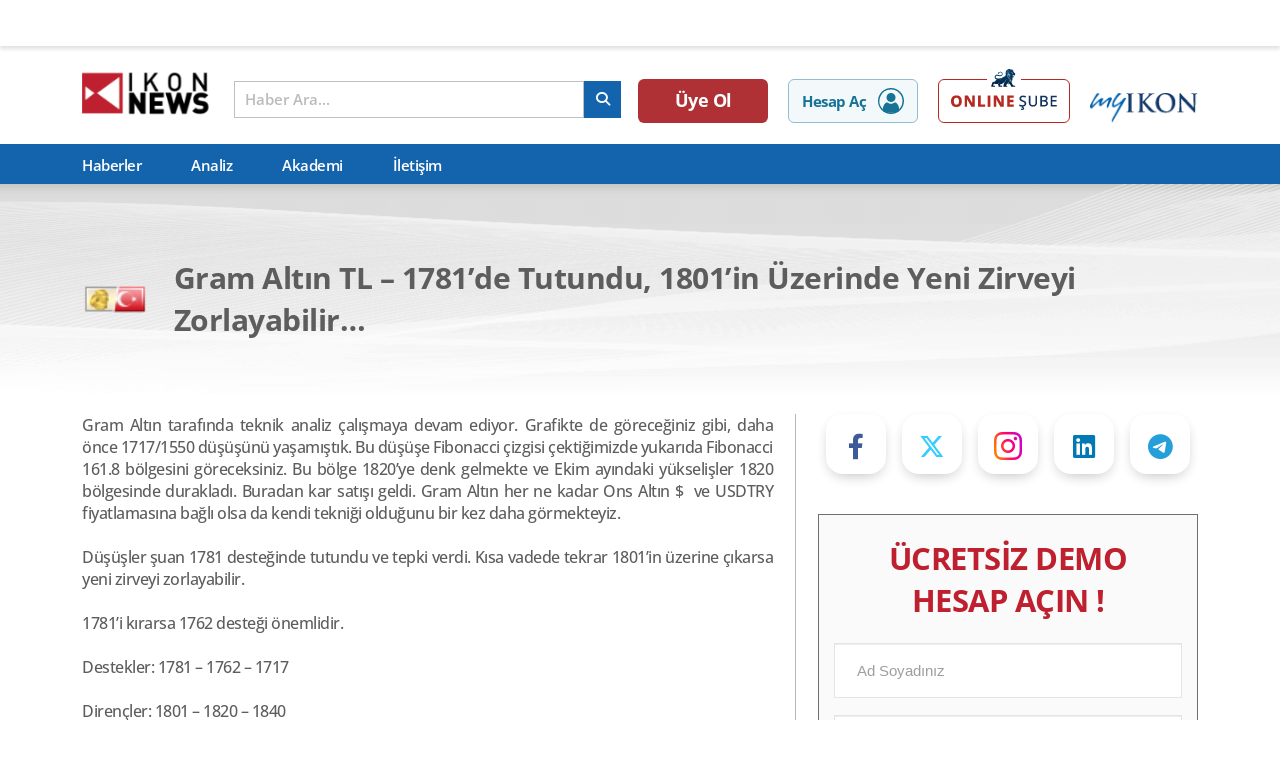

--- FILE ---
content_type: text/html; charset=UTF-8
request_url: https://ikon.news/haber/detay/924282
body_size: 18908
content:
<!DOCTYPE html>
<html lang="tr">

<head>
    <meta charset="UTF-8" />
<meta http-equiv="X-UA-Compatible" content="IE=edge" />
<meta name="viewport" content="width=device-width, initial-scale=1.0, maximum-scale=1" />

<title> IKON NEWS |     Gram Altın TL – 1781’de Tutundu, 1801’in Üzerinde Yeni Zirveyi Zorlayabilir…
 </title>

<link rel="canonical" href="https://ikon.news" />


    <meta name="description" content="" />
    <meta name="keywords" content="" />
    <meta name="twitter:card" content="summary_large_image" />
        <meta name="twitter:site" content="@ikonmenkulnews" />    <meta name="twitter:title" content="Gram Altın TL – 1781’de Tutundu, 1801’in Üzerinde Yeni Zirveyi Zorlayabilir…" />
    
        <meta name="twitter:image" content="https://www.ikon.news/uploads/image_1699589633.png" />
        <meta property="og:type" content="website" />
    <meta property="og:site_name" content="" />
    <meta property="og:url" content="https://ikon.news/haber/detay/924282" />
    <meta property="og:title" content="Gram Altın TL – 1781’de Tutundu, 1801’in Üzerinde Yeni Zirveyi Zorlayabilir…" />
            <meta property="og:image" content="https://www.ikon.news/uploads/image_1699589633.png" />
        
    <meta name="twitter:description" content="Gram Altın tarafında teknik analiz &amp;ccedil;alışmaya devam ediyor. Grafikte de g&amp;ouml;receğiniz gibi, daha &amp;ouml;nce 1717/1550 d&amp;uuml;ş&amp;uuml;ş&amp;uuml;n&amp;uuml;..." />
    
    
    <!-- Google tag (gtag.js) --> <script async src="https://www.googletagmanager.com/gtag/js?id=G-245FXTDDDG"></script> <script> window.dataLayer = window.dataLayer || []; function gtag(){dataLayer.push(arguments);} gtag('js', new Date()); gtag('config', 'G-245FXTDDDG'); </script>

    <script>
        gtag('consent', 'default', {
            'analytics_storage': 'denied',
            'ad_storage': 'denied'
        });
    </script>

    <meta name="csrf-token" content="xb4KczkrPnzUxArGituWY1TddmkmOcTDjuYiIGvV" />

        <link rel="icon" href="/assets/favicon/apple-touch-icon-60x60.png" sizes="any" />

    <link href="/assets/fontawesome/css/fontawesome.css" rel="stylesheet">
    <link href="/assets/fontawesome/css/brands.css" rel="stylesheet">
    <link href="/assets/fontawesome/css/solid.css" rel="stylesheet">

    <!--<script src="https://kit.fontawesome.com/1921f4b969.js" crossorigin="anonymous"></script>-->
    <link rel="stylesheet" href="https://cdn.jsdelivr.net/npm/swiper@8/swiper-bundle.min.css" />
    <link rel="stylesheet" href="https://cdn.jsdelivr.net/gh/orestbida/cookieconsent@v3.0.0/dist/cookieconsent.css">
    <link rel="preload" as="style" href="https://ikon.news/build/assets/css/style.min.07a327a4.css" /><link rel="stylesheet" href="https://ikon.news/build/assets/css/style.min.07a327a4.css" />    <link rel="stylesheet" href="/assets/css/style2.css" />
    <link type="text/css" rel="stylesheet" href="/assetsAdmin/plugins/toastr/toastr.min.css">
    <script src='https://www.google.com/recaptcha/api.js' async defer></script>
    <script src='/assetsAdmin/js/utils2.js' ></script>




        <link href="cdnjs.cloudflare.com/ajax/libs/toastr.js/latest/css/toastr.min.css" rel="stylesheet">
    <style>
        .otp-form-label {
            font-size: 14px;
            color: #333;
            margin-bottom: 5px;
        }

        .analysis-demo-form {
            margin-top: 20px;
        }

        .demo-form button {
            margin-top: 20px;
        }

        .newsletter-subs-form {
            background: #f5f5f5;
            padding: 20px;
            border-radius: 5px;
            margin-top: 20px;
        }

        .newsletter-subs-form .form-title {
            font-size: 20px;
            color: #333;
            margin-bottom: 10px;
        }

        .newsletter-subs-form form {
            display: flex;
            flex-wrap: wrap;
        }

        .newsletter-subs-form form input {
            width: 100%;
            padding: 10px;
            margin-bottom: 0px;
            border: 1px solid #888;
            border-radius: 0;
            background: #fff;
        }

        .input-group {
            display: flex;
            align-items: center;
            margin-bottom: 0px;
        }

        .input-group .form-control {
            margin-bottom: 0 !important;
        }

        .input-group-text {
            background-color: #ccc;
            border: 1px solid #ccc;
            font-size: 14px;
            color: #333;
            text-align: center;
            height: 55px;
            display: flex;
            align-items: center;
            width: 44px;
            justify-content: center;
        }

        .form-control {
            display: block;
            width: 100%;
            padding: 6px 12px;
            font-size: 14px;
            line-height: 1.42857143;
            color: #555;
            background-color: #fff;
            background-image: none;
            border: 1px solid #999;
            border-radius: 0;
            box-shadow: inset 0 1px 1px rgba(0, 0, 0, .075);
            transition: border-color ease-in-out .15s, box-shadow ease-in-out .15s;
        }

        #smsVerificationPopup {
            display: none;
            position: absolute;
            transform: translate(0%, -140%);
            background-color: #fff;
            padding: 20px;
            box-shadow: 0 4px 38px rgba(0, 0, 0, 0.9);
            z-index: 1050;
            border: 3px solid #bf202f;
            width: 350px;
            align-items: center;
            justify-content: center;
        }

        #smsVerificationPopup .d-flex {
            display: flex;
            justify-content: space-between;
            align-items: center;
        }

        #smsTimer {
            font-size: 16px;
            font-weight: bold;
            color: #333;
            background-color: #ccc;
            padding: 9px 20px;
        }

        #resend-sms-box {
            display: flex;
            justify-content: space-between;
            align-items: center;
            margin-bottom: 20px;
        }

        #smsCode,
        #emailCode {
            width: 100%;
            padding: 10px;
            margin-bottom: 20px;
            border: 1px solid #ccc;
        }

        #verifySmsButton {
            background-color: #bf202f;
            color: #fff;
            border: none;
            padding: 10px 20px;
            text-align: center;
            text-decoration: none;
            font-size: 16px;
            margin: 0 auto;
            display: flex;
            justify-content: center;
            font-weight: bold;
        }

        #verifySmsButton button:disabled {
            background-color: #cccccc;
            cursor: not-allowed;
        }

        h4#sms-popup-title {
            font-size: 18px;
            color: #333;
            margin-bottom: 15px;
            text-align: center;
            font-weight: bold;
        }

        #resendSmsButton {
            background-color: #333;
            color: #fff;
            border: none;
            padding: 10px 20px;
            text-align: center;
            font-size: 16px;
            margin: 0;
            cursor: pointer;
            border-radius: 0 7px 7px 0;
            font-weight: 600;
            min-width: 150px;
            flex: 1;
        }
    </style>
        <script src="https://cdnjs.cloudflare.com/ajax/libs/jquery/3.7.1/jquery.min.js" integrity="sha512-v2CJ7UaYy4JwqLDIrZUI/4hqeoQieOmAZNXBeQyjo21dadnwR+8ZaIJVT8EE2iyI61OV8e6M8PP2/4hpQINQ/g==" crossorigin="anonymous" referrerpolicy="no-referrer"></script>
        <link rel="stylesheet" href="https://cdn.jsdelivr.net/npm/glightbox/dist/css/glightbox.min.css"/>
</head>

<body>
    
    <!-- TradingView Widget BEGIN -->
<div class="tradingview-widget-container">
    <div class="tradingview-widget-container__widget"></div>
    <script type="text/javascript" src="https://s3.tradingview.com/external-embedding/embed-widget-ticker-tape.js"
            async>
        {
            "symbols"
        :
            [{
                "description": "Apple Inc.",
                "proName": "NASDAQ:AAPL"
            },
                {
                    "description": "Tesla, Inc.",
                    "proName": "NASDAQ:TSLA"
                },
                {
                    "description": "Alphabet Inc.",
                    "proName": "NASDAQ:GOOGL"
                },
                {
                    "description": "Meta Platforms, Inc.",
                    "proName": "NASDAQ:META"
                },
                {
                    "description": "Mastercard",
                    "proName": "NYSE:MA"
                }
            ],
                "showSymbolLogo"
        :
            true,
                "colorTheme"
        :
            "light",
                "isTransparent"
        :
            false,
                "displayMode"
        :
            "regular",
                "locale"
        :
            "tr"
        }
    </script>
</div>
<!-- TradingView Widget END -->

<header>
    <div class="container header-wrapper">
        <a href="/" class="header-logo">
            <img src="/assets/logo.png" alt="IKONNEWS Logo"/>
            <!-- <img height="49" width="101" src="/assets/100-yil.png" class="celebrate-img" alt="Cumhuriyet 100. yıl "/> -->
        </a>
        <div class="search-header">
            <div id="mainSearch" class="main-search-input-holder">
                <input id="searchInput" autocomplete="off" maxlength="160" type="text" placeholder="Haber Ara..."/>
                <button aria-label="arama" title="search" class="search-btn">
                    <i class="fa-solid fa-magnifying-glass"></i>
                </button>
            </div>
            <div id="searchResult" class="header-search-result">
                <div class="myloader"
                     style="display: none;  position: absolute; height: 100%; width: 100%; opacity: 0.6; background-color: white;"></div>
                <div class="result-wrapper">
                    <div class="loader" title="6" style="display: none">
                        <svg version="1.1" id="Layer_1" xmlns="http://www.w3.org/2000/svg"
                             xmlns:xlink="http://www.w3.org/1999/xlink" x="0px" y="0px" width="24px" height="30px"
                             viewBox="0 0 24 30" style="enable-background:new 0 0 50 50;" xml:space="preserve">
                            <rect x="0" y="0" width="4" height="20" fill="#333">
                                <animate attributeName="opacity" attributeType="XML" values="1; .2; 1" begin="0s"
                                         dur="0.6s" repeatCount="indefinite"/>
                            </rect>
                            <rect x="7" y="0" width="4" height="20" fill="#333">
                                <animate attributeName="opacity" attributeType="XML" values="1; .2; 1" begin="0.2s"
                                         dur="0.6s" repeatCount="indefinite"/>
                            </rect>
                            <rect x="14" y="0" width="4" height="20" fill="#333">
                                <animate attributeName="opacity" attributeType="XML" values="1; .2; 1" begin="0.4s"
                                         dur="0.6s" repeatCount="indefinite"/>
                            </rect>
                        </svg>
                    </div>
                    <div class="left-side static">
                        <h5 class="search-title">En Çok Arananlar</h5>
                        <div class="left-side-wrapper">
                                                            <a class="search-item" href="https://ikon.news/haber/detay/888709">
                                    <div class="search-result-row">
                                        <span> AUDNZD </span>
                                        <span> AUDNZD </span>
                                    </div>
                                    <div class="search-result-row">Pariteler</div>
                                </a>
                                                            <a class="search-item" href="https://ikon.news/haber/detay/886230">
                                    <div class="search-result-row">
                                        <span> EURNZD </span>
                                        <span> EURNZD </span>
                                    </div>
                                    <div class="search-result-row">Pariteler</div>
                                </a>
                                                            <a class="search-item" href="https://ikon.news/haber/detay/878849">
                                    <div class="search-result-row">
                                        <span> CADCHF </span>
                                        <span> CADCHF </span>
                                    </div>
                                    <div class="search-result-row">Pariteler</div>
                                </a>
                                                            <a class="search-item" href="https://ikon.news/haber/detay/874710">
                                    <div class="search-result-row">
                                        <span> EURAUD </span>
                                        <span> EURAUD </span>
                                    </div>
                                    <div class="search-result-row">Pariteler</div>
                                </a>
                                                            <a class="search-item" href="https://ikon.news/haber/detay/869471">
                                    <div class="search-result-row">
                                        <span> GBPNZD </span>
                                        <span> GBPNZD </span>
                                    </div>
                                    <div class="search-result-row">Pariteler</div>
                                </a>
                                                            <a class="search-item" href="https://ikon.news/haber/detay/863704">
                                    <div class="search-result-row">
                                        <span> CHFJPY </span>
                                        <span> CHFJPY </span>
                                    </div>
                                    <div class="search-result-row">Pariteler</div>
                                </a>
                                                            <a class="search-item" href="https://ikon.news/haber/detay/766596">
                                    <div class="search-result-row">
                                        <span> NZDCAD </span>
                                        <span> NZDCAD </span>
                                    </div>
                                    <div class="search-result-row">Pariteler</div>
                                </a>
                                                            <a class="search-item" href="https://ikon.news/haber/detay/761931">
                                    <div class="search-result-row">
                                        <span> NZDJPY </span>
                                        <span> NZDJPY </span>
                                    </div>
                                    <div class="search-result-row">Pariteler</div>
                                </a>
                                                            <a class="search-item" href="https://ikon.news/haber/detay/742987">
                                    <div class="search-result-row">
                                        <span> VIOP30 </span>
                                        <span> VİOP 30 </span>
                                    </div>
                                    <div class="search-result-row">Endeksler</div>
                                </a>
                                                            <a class="search-item" href="https://ikon.news/haber/detay/651158">
                                    <div class="search-result-row">
                                        <span> GBPCAD </span>
                                        <span> GBPCAD </span>
                                    </div>
                                    <div class="search-result-row">Pariteler</div>
                                </a>
                                                    </div>
                    </div>
                    <div class="left-side result" style="display: none">
                        <h5 class="search-title">Sonuçlar</h5>
                        <p class="result-not-found" style="display: none">Yapmış olduğunuz aramaya ait bir sonuç bulunamadı.</p>
                        <div class="left-side-wrapper"> </div>
                    </div>

                    <div class="right-side static">
                        <h5 class="search-title">En Çok Okunanlar</h5>
                        <div class="right-side-wrapper">
                                                            <a class="search-item" href="https://ikon.news/haber/detay/934528">
                                    <div class="search-result-media" title="Değerli Metaller Zirvede, Yen Müdahale Riski ve PMI’lardan Ayrışan Mesajlar">

                                        <img height="65" width="90" src="https://ikon.news/images/reports/1769178878.png" alt=""/>
                                    </div>
                                    <div class="search-result-row">
                                        <span> Değerli Metaller Zirvede, Yen Müdahale Riski ve PMI’lardan Ayrışan Mesajlar </span>
                                        <time datetime> 23 Ocak, 2026 - 17:32</time>
                                    </div>
                                </a>
                                                            <a class="search-item" href="https://ikon.news/haber/detay/934527">
                                    <div class="search-result-media" title="Ons Gümüş Teknik Analizi 23.01.2026">

                                        <img height="65" width="90" src="/assets/images/default_small.jpg" alt=""/>
                                    </div>
                                    <div class="search-result-row">
                                        <span> Ons Gümüş Teknik Analizi 23.01.2026 </span>
                                        <time datetime> 23 Ocak, 2026 - 17:29</time>
                                    </div>
                                </a>
                                                            <a class="search-item" href="https://ikon.news/haber/detay/934526">
                                    <div class="search-result-media" title="CRUDE OİL Teknik Analizi 23.01.2026">

                                        <img height="65" width="90" src="/assets/images/default_small.jpg" alt=""/>
                                    </div>
                                    <div class="search-result-row">
                                        <span> CRUDE OİL Teknik Analizi 23.01.2026 </span>
                                        <time datetime> 23 Ocak, 2026 - 17:28</time>
                                    </div>
                                </a>
                                                            <a class="search-item" href="https://ikon.news/haber/detay/934525">
                                    <div class="search-result-media" title="Ons Altın Teknik Analizi 23.01.2026">

                                        <img height="65" width="90" src="/assets/images/default_small.jpg" alt=""/>
                                    </div>
                                    <div class="search-result-row">
                                        <span> Ons Altın Teknik Analizi 23.01.2026 </span>
                                        <time datetime> 23 Ocak, 2026 - 17:27</time>
                                    </div>
                                </a>
                                                            <a class="search-item" href="https://ikon.news/haber/detay/934524">
                                    <div class="search-result-media" title="Bakır Teknik Analizi 23.01.2026">

                                        <img height="65" width="90" src="/assets/images/default_small.jpg" alt=""/>
                                    </div>
                                    <div class="search-result-row">
                                        <span> Bakır Teknik Analizi 23.01.2026 </span>
                                        <time datetime> 23 Ocak, 2026 - 17:25</time>
                                    </div>
                                </a>
                                                    </div>
                    </div>
                    <div class="right-side result" style="display: none">
                        <h5 class="search-title">Arama Sonuçları</h5>
                        <p class="result-not-found" style="display: none">Yapmış olduğunuz aramaya ait bir sonuç bulunamadı.</p>
                        <div class="right-side-wrapper result"></div>
                    </div>
                </div>
            </div>
        </div>

        <div class="header-right-section">
            <a class="register" href="/uye-ol">Üye Ol</a>
          <a class="open-account" rel="nofollow" target="_blank" href="https://hesapac.ikonmenkul.com.tr"
            >Hesap Aç<svg xmlns="http://www.w3.org/2000/svg" width="26" height="26" viewBox="0 0 26 26">
              <g id="Group_3003" data-name="Group 3003" transform="translate(-1370 -137)">
                <path
                  id="Ellipse_1991"
                  data-name="Ellipse 1991"
                  d="M13,1.5A11.5,11.5,0,0,0,4.868,21.132,11.5,11.5,0,0,0,21.132,4.868,11.425,11.425,0,0,0,13,1.5M13,0A13,13,0,1,1,0,13,13,13,0,0,1,13,0Z"
                  transform="translate(1370 137)"
                  fill="#177395"
                />
                <path
                  id="Path_7004"
                  data-name="Path 7004"
                  d="M1.595,203.661a4.131,4.131,0,0,1-.6-.216,1.754,1.754,0,0,1-.986-1.591,10.81,10.81,0,0,1,.251-3.072,8.083,8.083,0,0,1,2.355-3.922,1.826,1.826,0,0,1,2.275-.223,6.04,6.04,0,0,0,6.461-.006,1.824,1.824,0,0,1,2.274.228,7.924,7.924,0,0,1,2.568,5.211,16.327,16.327,0,0,1,.033,1.9,1.816,1.816,0,0,1-1.461,1.659,1.105,1.105,0,0,0-.119.037l-6.5.99Z"
                  transform="translate(1374.88 -42.87)"
                  fill="#177395"
                />
                <path
                  id="Path_7005"
                  data-name="Path 7005"
                  d="M77.347,0c.293.061.591.1.878.187A4.559,4.559,0,1,1,76.413.032.861.861,0,0,0,76.536,0Z"
                  transform="translate(1306.06 141.915)"
                  fill="#177395"
                />
              </g></svg
          ></a>
          <a target="_blank" rel="nofollow" href="https://onlinesube.ikonmenkul.com.tr/user/login/" class="header-demo-account">
            <img class="desktop" height="55" width="132" src="/assets/images/online-sube-cta.png" alt="Online Şube" />
            <img class="mobile" height="50" width="149" src="/assets/images/online-sube-cta-mobil.png" alt="Online Şube" />
          </a>
          <a class="myikon-logo" target="_blank" rel="nofollow" href="https://myikon.ikonmenkul.com.tr"><img src="/assets/header-myikon.png" alt="My Ikon Logo" /></a>
          <button aria-label="arama" title="search" id="mobileSearchBtn" class="mobile-search-btn">
            <i class="fa-solid fa-magnifying-glass"></i>
          </button>
          <button aria-label="arama" title="search" id="mobileCloseBtn" class="mobile-search-btn">
            <i class="fa-solid fa-xmark"></i>
          </button>
        </div>
    </div>
    <div class="menu-wrapper">
        <nav class="container">
            <ul role="list">
                <li class="menu-item "><a href="https://ikon.news/haberler">Haberler</a></li>
                <li class="menu-item "><a href="https://ikon.news/analiz">Analiz</a></li>
                <li class="menu-item">
                    <a target="_blank" rel="nofollow" href="https://www.ikonmenkul.com.tr/forex-egitim">Akademi</a>
                </li>
                <li class="menu-item "><a href="https://ikon.news/iletisim" >İletişim</a>
                </li>
            </ul>
        </nav>
    </div>
</header>
        <main>
        <section class="news-detail-page analysis-news-detail">
            <div class="news-list-wrapper">
                <header class="mega-header">
                    <div class="container">
                        <div class="title-wrapper">
                                                            <img loading="lazy" src="https://ikon.news/images/pariteler/pariteicons_f83.png" alt="pariteicons_f83.png"/>
                                                        <h1>Gram Altın TL – 1781’de Tutundu, 1801’in Üzerinde Yeni Zirveyi Zorlayabilir…</h1>
                        </div>
                    </div>
                    <img class="mega-header-bg" src="/assets/images/head-bg.png" alt=""/>
                </header>
                <div class="container">
                    <div class="articles-and-sidebar">
                        <div class="article-wrapper">
                            <article>
                                <div class="article-content">

                                    
                                    <p>Gram Altın tarafında teknik analiz &ccedil;alışmaya devam ediyor. Grafikte de g&ouml;receğiniz gibi, daha &ouml;nce 1717/1550 d&uuml;ş&uuml;ş&uuml;n&uuml; yaşamıştık. Bu d&uuml;ş&uuml;şe Fibonacci &ccedil;izgisi &ccedil;ektiğimizde yukarıda Fibonacci 161.8 b&ouml;lgesini g&ouml;receksiniz. Bu b&ouml;lge 1820&rsquo;ye denk gelmekte ve Ekim ayındaki y&uuml;kselişler 1820 b&ouml;lgesinde durakladı. Buradan kar satışı geldi. Gram Altın her ne kadar Ons Altın $&nbsp; ve USDTRY fiyatlamasına bağlı olsa da kendi tekniği olduğunu bir kez daha g&ouml;rmekteyiz.<br /><br />D&uuml;ş&uuml;şler şuan 1781 desteğinde tutundu ve tepki verdi. Kısa vadede tekrar 1801&rsquo;in &uuml;zerine &ccedil;ıkarsa yeni zirveyi zorlayabilir.<br /><br />1781&rsquo;i kırarsa 1762 desteği &ouml;nemlidir.<br /><br />Destekler: 1781 &ndash; 1762 &ndash; 1717<br /><br />Diren&ccedil;ler: 1801 &ndash; 1820 &ndash; 1840<br /><br /><div>
    <a href="https://www.ikon.news/uploads/image_1699589633.png" class="glightbox test" >
        <figure>
            <img loading="lazy" src="https://www.ikon.news/uploads/image_1699589633.png" alt=""/>
            <div class="glightbox-zoom">
                <i class="fa-solid fa-up-right-and-down-left-from-center"></i>
            </div>
        </figure>
    </a>
</div></p>

                                    
                                    <time datetime> 10 Kasım, 2023 - 07:10 </time>
                                </div>
                            </article>


                            <div class="related-news-slider">
                                <div class="swiper-wrapper">
                                                                            <div class="swiper-slide">
                                            <a href="https://ikon.news/haber/detay/934529" class="news-slider-item">
                                                <div class="news-slider-item-wrapper">
                                                                                                            <h5>
                                                            Ons Gümüş, gün içinde şu ana kadar yaklaşık %5,30 yükselerek tarihinde ilk kez 100 dolar seviyesini aştı ve alımların devam etmesiyle fiyat 101 dolara kadar tırmanarak yükselişini sürdürüyor.
                                                        </h5>
                                                                                                        <time
                                                        datetime> 21:22 - 23 Ocak, 2026</time>
                                                </div>
                                                                                                    <img loading="lazy" alt="" class="grid-stack-bg"
                                                         src="/assets/images/default-large.jpg"/>
                                                                                            </a>
                                        </div>
                                                                            <div class="swiper-slide">
                                            <a href="https://ikon.news/haber/detay/934523" class="news-slider-item">
                                                <div class="news-slider-item-wrapper">
                                                                                                            <h5>
                                                            Bakır bugün yaklaşık %2,40 yükselerek tekrar 595 seviyelerine kadar tırmandı.
                                                        </h5>
                                                                                                        <time
                                                        datetime> 16:05 - 23 Ocak, 2026</time>
                                                </div>
                                                                                                    <img loading="lazy" alt="" class="grid-stack-bg"
                                                         src="/assets/images/default-large.jpg"/>
                                                                                            </a>
                                        </div>
                                                                            <div class="swiper-slide">
                                            <a href="https://ikon.news/haber/detay/934522" class="news-slider-item">
                                                <div class="news-slider-item-wrapper">
                                                                                                        <time
                                                        datetime> 08:38 - 23 Ocak, 2026</time>
                                                </div>
                                                                                                    <img loading="lazy" alt="" class="grid-stack-bg"
                                                         src="https://ikon.news/images/reports/1769146754.png"/>
                                                                                            </a>
                                        </div>
                                                                            <div class="swiper-slide">
                                            <a href="https://ikon.news/haber/detay/934516" class="news-slider-item">
                                                <div class="news-slider-item-wrapper">
                                                                                                            <h5>
                                                            Japonya Merkez Bankası Yılın İlk Faiz Kararını Açıkladı.
                                                        </h5>
                                                                                                        <time
                                                        datetime> 06:52 - 23 Ocak, 2026</time>
                                                </div>
                                                                                                    <img loading="lazy" alt="" class="grid-stack-bg"
                                                         src="https://ikon.news/images/reports/1769140485.jpg"/>
                                                                                            </a>
                                        </div>
                                                                            <div class="swiper-slide">
                                            <a href="https://ikon.news/haber/detay/934515" class="news-slider-item">
                                                <div class="news-slider-item-wrapper">
                                                                                                            <h5>
                                                            ABD | Enerji Bilgisi İdaresi (EIA) Ham Petrol Stokları: 3,602 M (Beklenti:-1,000 M, Önceki: 3,391 M) olarak açıklandı.
                                                        </h5>
                                                                                                        <time
                                                        datetime> 20:01 - 22 Ocak, 2026</time>
                                                </div>
                                                                                                    <img loading="lazy" alt="" class="grid-stack-bg"
                                                         src="/assets/images/default-large.jpg"/>
                                                                                            </a>
                                        </div>
                                                                    </div>
                                <div class="swiper-button-wrapper">
                                    <div class="swiper-button-prev"></div>
                                    <div class="swiper-button-next"></div>
                                </div>
                            </div>
                        </div>

                        <div class="news-detail-sidebar">
                            <div class="social-btns">
                                <a class="btn facebook" rel="nofollow" href="https://www.facebook.com/ikonmenkulnews">
                                    <i class="fa-brands fa-facebook-f"></i></a>
                                <a class="btn twitter" rel="nofollow" href="https://twitter.com/ikonmenkulnews"><i
                                        class="fa-brands fa-x-twitter"></i></a>
                                </a>
                                <a class="btn instagram" rel="nofollow" href="https://www.instagram.com/ikonmenkul">
                                    <i class="fa-brands fa-instagram"></i>
                                </a>
                                <a class="btn linkedin" rel="nofollow"
                                   href="https://www.linkedin.com/company/ikon-menkul-degerler">
                                    <i class="fa-brands fa-linkedin"></i>
                                </a>
                                <a class="btn telegram" rel="nofollow" href="https://t.me/ikonnewsanaliz">
                                    <i class="fa-brands fa-telegram"></i></a>
                            </div>

                            <div class="analysis-demo-form">
                                <div class="analysis-demo-form-wrapper">
                                    <h3 class="form-title">ÜCRETSİZ DEMO HESAP AÇIN !</h3>
                                    <form class="demo-form ajaxpost" action="https://ikon.news/register/kayit">
                                        <input type="text" placeholder="Ad Soyadınız" class="form-control"
                                               name="adsoyad" pattern=".{1,}$" id="name" required/>
                                        <input type="email" placeholder="E-posta Adresiniz" class="form-control"
                                               pattern="[a-z0-9._%+-]+@[a-z0-9.-]+\.[a-z]{2,}$" name="email"
                                               id="email" required/>
                                        <input type="text" id="phone" name="phone" placeholder="(555) 555-5555"
                                               class="form-control"/>

                                        <button id="demo_submit_button" type="submit" name="demo"
                                                value="Menkul Demo Hesap Başvurusu"> Hesap Aç !
                                        </button>
                                        <div class="analysis-checkbox">
                                            <input type="checkbox" id="terms_and_conditions" value="1" style="appearance: auto;"/>
                                            <label for="terms_and_conditions">
                                                IKON Menkul tarafından elektronik ticari ileti
                                                gönderilmesini kabul ediyorum.
                                            </label>
                                        </div>
                                    </form>
                                    <p class="sub-info">
                                        Paylaşmış olduğunuz kişisel verilerinizin sadece sizinle
                                        irtibat kurmak için kullanılacak olup kişisel verilerin
                                        işlenmesine ilişkin daha detaylı bilgi almak için
                                        <a target="_blank" rel="nofollow"
                                           href="https://www.ikonmenkul.com.tr/kisisel-verilerin-islenmesi">
                                            "Kişisel Verilerin İşlenmesine İlişkin Aydınlatma Metni"</a>
                                        okuyunuz
                                    </p>
                                </div>
                            </div>

                            <div class="related-news">
                                <div class="related-news-wrapper">
                                    <div class="tab">
                                        <button class="tablinks active" data-target="news-agenda">
                                            Gündem
                                        </button>
                                        <button class="tablinks" data-target="news-caption">
                                            Manşet
                                        </button>
                                        <button class="tablinks" data-target="news-trainings">
                                            Bültenler
                                        </button>
                                    </div>
                                    <div id="news-agenda" class="tabcontent" style="display: block">
                                        <div class="news-list-wrapper">
                                                                                            <a href="https://ikon.news/haber/detay/934522"
                                                   class="research-news-item">
                                                    <div class="news-img">
                                                        <img loading="lazy"
                                                             src="https://ikon.news/images/reports/1769146754.png"
                                                             alt=""/>
                                                    </div>
                                                    <div class="news-body">
                                                        <h6> Yurt İçi Günlük Bülten - 23.01.2026 </h6>
                                                        <time
                                                            datetime> 08:38 - 23 Ocak, 2026</time>
                                                    </div>
                                                </a>
                                                                                            <a href="https://ikon.news/haber/detay/934509"
                                                   class="research-news-item">
                                                    <div class="news-img">
                                                        <img loading="lazy"
                                                             src="https://ikon.news/images/reports/1769059991.png"
                                                             alt=""/>
                                                    </div>
                                                    <div class="news-body">
                                                        <h6> Yurt İçi Günlük Bülten - 22.01.2026 </h6>
                                                        <time
                                                            datetime> 08:32 - 22 Ocak, 2026</time>
                                                    </div>
                                                </a>
                                                                                            <a href="https://ikon.news/haber/detay/934476"
                                                   class="research-news-item">
                                                    <div class="news-img">
                                                        <img loading="lazy"
                                                             src="https://ikon.news/images/reports/1768973935.png"
                                                             alt=""/>
                                                    </div>
                                                    <div class="news-body">
                                                        <h6> Yurt İçi Günlük Bülten - 21.01.2026 </h6>
                                                        <time
                                                            datetime> 08:38 - 21 Ocak, 2026</time>
                                                    </div>
                                                </a>
                                                                                            <a href="https://ikon.news/haber/detay/934458"
                                                   class="research-news-item">
                                                    <div class="news-img">
                                                        <img loading="lazy"
                                                             src="https://ikon.news/images/reports/1768887155.png"
                                                             alt=""/>
                                                    </div>
                                                    <div class="news-body">
                                                        <h6> Yurt İçi Günlük Bülten - 20.01.2026 </h6>
                                                        <time
                                                            datetime> 08:30 - 20 Ocak, 2026</time>
                                                    </div>
                                                </a>
                                                                                            <a href="https://ikon.news/haber/detay/934444"
                                                   class="research-news-item">
                                                    <div class="news-img">
                                                        <img loading="lazy"
                                                             src="https://ikon.news/images/reports/1768800614.png"
                                                             alt=""/>
                                                    </div>
                                                    <div class="news-body">
                                                        <h6> Yurt İçi Günlük Bülten - 19.01.2026 </h6>
                                                        <time
                                                            datetime> 08:28 - 19 Ocak, 2026</time>
                                                    </div>
                                                </a>
                                                                                    </div>
                                    </div>

                                    <div id="news-caption" class="tabcontent">
                                        <div class="news-list-wrapper">
                                                                                            <a href="https://ikon.news/haber/detay/934516"
                                                   class="research-news-item">
                                                    <div class="news-img">
                                                        <img loading="lazy"
                                                             src="https://ikon.news/images/reports/1769140485.jpg"
                                                             alt=""/>
                                                    </div>
                                                    <div class="news-body">
                                                        <h6> Japonya Merkez Bankası Yılın İlk Faiz Kararını Açıkladı. </h6>
                                                        <time datetime>
                                                            06:52 - 23 Ocak, 2026 </time>
                                                    </div>
                                                </a>
                                                                                            <a href="https://ikon.news/haber/detay/934495"
                                                   class="research-news-item">
                                                    <div class="news-img">
                                                        <img loading="lazy"
                                                             src="https://ikon.news/images/reports/1769006322.jpg"
                                                             alt=""/>
                                                    </div>
                                                    <div class="news-body">
                                                        <h6> Trump’tan Grönland Çıkışı: “ABD Ulusal Güvenliği İçin Kritik” </h6>
                                                        <time datetime>
                                                            17:33 - 21 Ocak, 2026 </time>
                                                    </div>
                                                </a>
                                                                                            <a href="https://ikon.news/haber/detay/934470"
                                                   class="research-news-item">
                                                    <div class="news-img">
                                                        <img loading="lazy"
                                                             src="https://ikon.news/images/reports/1768944695.png"
                                                             alt=""/>
                                                    </div>
                                                    <div class="news-body">
                                                        <h6> Netflix 2025 yılının 4. çeyreğine ait bilançosunu açıkladı. </h6>
                                                        <time datetime>
                                                            00:25 - 21 Ocak, 2026 </time>
                                                    </div>
                                                </a>
                                                                                            <a href="https://ikon.news/haber/detay/934459"
                                                   class="research-news-item">
                                                    <div class="news-img">
                                                        <img loading="lazy"
                                                             src="https://ikon.news/images/reports/1768918863.jpg"
                                                             alt=""/>
                                                    </div>
                                                    <div class="news-body">
                                                        <h6> Japon Tahvil Piyasasında Alarm Zilleri: Uzun Vadeli Faizler Kontrolden Çıkıyor </h6>
                                                        <time datetime>
                                                            17:19 - 20 Ocak, 2026 </time>
                                                    </div>
                                                </a>
                                                                                            <a href="https://ikon.news/haber/detay/934450"
                                                   class="research-news-item">
                                                    <div class="news-img">
                                                        <img loading="lazy"
                                                             src="https://ikon.news/images/reports/1768836929.jpg"
                                                             alt=""/>
                                                    </div>
                                                    <div class="news-body">
                                                        <h6> Trump, Davos, Grönland Krizi ve &quot;TACO&quot; Döngüsü </h6>
                                                        <time datetime>
                                                            17:44 - 19 Ocak, 2026 </time>
                                                    </div>
                                                </a>
                                                                                    </div>
                                    </div>

                                    <div id="news-trainings" class="tabcontent">
                                        <div class="news-list-wrapper">
                                                                                            <a href="https://ikon.news/haber/detay/934528"
                                                   class="research-news-item">
                                                    <div class="news-img">
                                                                                                                    <img loading="lazy" src="/assets/images/aksam-bulteni.jpg"
                                                                 alt="Değerli Metaller Zirvede, Yen Müdahale Riski ve PMI’lardan Ayrışan Mesajlar"/>
                                                                                                            </div>
                                                    <div class="news-body">
                                                        <h6> Değerli Metaller Zirvede, Yen Müdahale Riski ve PMI’lardan Ayrışan Mesajlar </h6>
                                                        <time datetime>
                                                            17:32 - 23 Ocak, 2026 </time>
                                                    </div>
                                                </a>
                                                                                            <a href="https://ikon.news/haber/detay/934521"
                                                   class="research-news-item">
                                                    <div class="news-img">
                                                                                                                    <img loading="lazy" src="/assets/images/sabah-bulteni.jpg"
                                                                 alt="BOJ Faiz Kararında Bekle-Gör Modunda, Asya PMI’ları Güçlü: Küresel Gündem Yoğun"/>
                                                                                                            </div>
                                                    <div class="news-body">
                                                        <h6> BOJ Faiz Kararında Bekle-Gör Modunda, Asya PMI’ları Güçlü: Küresel Gündem Yoğun </h6>
                                                        <time datetime>
                                                            08:09 - 23 Ocak, 2026 </time>
                                                    </div>
                                                </a>
                                                                                            <a href="https://ikon.news/haber/detay/934514"
                                                   class="research-news-item">
                                                    <div class="news-img">
                                                                                                                    <img loading="lazy" src="/assets/images/aksam-bulteni.jpg"
                                                                 alt="ABD Verileri Güçlü, Fed Temkinli: Trump Geri Adımıyla Risk İştahı Artarken Altın ve Doğalgazda Sert Hareketler"/>
                                                                                                            </div>
                                                    <div class="news-body">
                                                        <h6> ABD Verileri Güçlü, Fed Temkinli: Trump Geri Adımıyla Risk İştahı Artarken Altın ve Doğalgazda Sert Hareketler </h6>
                                                        <time datetime>
                                                            17:45 - 22 Ocak, 2026 </time>
                                                    </div>
                                                </a>
                                                                                            <a href="https://ikon.news/haber/detay/934508"
                                                   class="research-news-item">
                                                    <div class="news-img">
                                                                                                                    <img loading="lazy" src="/assets/images/sabah-bulteni.jpg"
                                                                 alt="Trump’tan AB Vergi Freni, Emtia Tahminleri ve Yoğun Veri Günü"/>
                                                                                                            </div>
                                                    <div class="news-body">
                                                        <h6> Trump’tan AB Vergi Freni, Emtia Tahminleri ve Yoğun Veri Günü </h6>
                                                        <time datetime>
                                                            07:16 - 22 Ocak, 2026 </time>
                                                    </div>
                                                </a>
                                                                                            <a href="https://ikon.news/haber/detay/934502"
                                                   class="research-news-item">
                                                    <div class="news-img">
                                                                                                                    <img loading="lazy" src="/assets/images/aksam-bulteni.jpg"
                                                                 alt="Davos Gündemi ve Küresel Piyasalar: Jeopolitik Mesajlar, Tarifeler ve Risk Dengesi"/>
                                                                                                            </div>
                                                    <div class="news-body">
                                                        <h6> Davos Gündemi ve Küresel Piyasalar: Jeopolitik Mesajlar, Tarifeler ve Risk Dengesi </h6>
                                                        <time datetime>
                                                            18:32 - 21 Ocak, 2026 </time>
                                                    </div>
                                                </a>
                                                                                    </div>
                                    </div>
                                </div>
                            </div>

                            <!-- E-Bülten Form -->
                            <div class="analysis-demo-form" id="bulletin-form-box">
    <div class="analysis-demo-form-wrapper">
        <h4 class="form-title">IKON News'e Üye Ol!</h4>
        <form id="bulletinForm" class="demo-form">
            <input type="hidden" name="_token" value="xb4KczkrPnzUxArGituWY1TddmkmOcTDjuYiIGvV">            <input type="text" placeholder="Ad Soyad" class="form-control" name="name_surname"
                   id="bulletinForm-fullname" />

            <input type="email" placeholder="E-Posta" class="form-control" name="email" id="bulletinForm-email" />

            <div class="input-group">
                <div class="input-group-prepend">
                    <span class="input-group-text" id="basic-addon1">+90</span>
                </div>
                <input type="text" id="bulletinForm-phone" name="phone" placeholder="(544) 999-5533"
                       class="form-control" maxlength="10" />
            </div>
            <div class="analysis-checkbox">
                <input type="checkbox" id="bulletinForm-kvkk" value="1" />
                <label for="bulletinForm-kvkk">
                    IKON Menkul Değerler <a target="_blank" rel="nofollow"
                                            href="https://ikonmenkul.com.tr/gizlilik-politikasi">Gizlilik Politikası</a> ve <a
                        target="_blank" rel="nofollow"
                        href="https://ikonmenkul.com.tr/kisisel-verilerin-islenmesi">Kişisel Verilerin Korunması
                        Kanunu</a>'nu
                    okuduğumu, anladığımı ve kabul ettiğimi beyan ederim.
                </label>
            </div>

            <div class="analysis-checkbox">
                <input type="checkbox" id="bulletinForm-consent" value="1" />
                <label for="bulletinForm-consent">
                    IKON Menkul Değerler'in sunduğu hizmet ve ürünler ile ilgili beyan ettiğim e-posta ve telefon
                    numarası aracılığıyla benimle iletişime geçilmesini kabul ediyorum.
                </label>
            </div>

            <div class="g-recaptcha" data-sitekey="6LezcqQkAAAAAAweTPMsIiL39o9eUscO6FvqBQ0r"></div>

            <button id="newsletter_subs_button" type="submit" name="demo">Üye Ol!</button>
        </form>

        <div id="smsVerificationPopup">
            <h4 id="sms-popup-title">SMS & E-POSTA DOĞRULAMA</h4>
            <p style="margin-bottom: 10px; font-size:14px; text-align:center;">
                Lütfen cep telefonunuza ve e-posta adresinize gönderdiğimiz doğrulama kodlarını uygun alanlara giriniz.
            </p>

            <label for="emailCode" class="otp-form-label">E-posta doğrulama kodu</label>
            <input type="text" id="emailCode" class="form-control" />

            <label for="smsCode" class="otp-form-label">SMS doğrulama kodu</label>
            <input type="text" id="smsCode" class="form-control" />

            <div id="resend-sms-box">
                <div id="smsTimer">0</div>
                <button id="resendSmsButton" disabled>Tekrar kod al</button>
            </div>
            <div style="display: block">
                <button id="verifySmsButton">Doğrula</button>
            </div>
        </div>

    </div>

</div>



                            <!-- E-Bülten Form -->

                        </div>
                    </div>
                </div>
            </div>
        </section>
    </main>
    <a target="_blank" rel="nofollow" href="https://hesapac.ikonmenkul.com.tr" class="sticky-hisse-senet">
    <img width="233" height="63" src="https://ikon.news/assets/images/mobil-online-hesap-ac.png" loading="lazy" alt="Online hesap aç" />
</a>
<div class="calendar-notification" style="display: none;">
    <div class="calendar-notification-wrapper">
        <div class="calendar-notification-icon">
            <svg xmlns="http://www.w3.org/2000/svg" xmlns:xlink="http://www.w3.org/1999/xlink" id="Group_15" data-name="Group 15" width="36.305" height="32.165" viewBox="0 0 36.305 32.165">
                <defs>
                    <clipPath id="clip-path">
                        <rect id="Rectangle_36" data-name="Rectangle 36" width="36.305" height="32.165" fill="#1b305d" />
                    </clipPath>
                </defs>
                <g id="Group_14" data-name="Group 14" clip-path="url(#clip-path)">
                    <path id="Path_14" data-name="Path 14" d="M226.166,472.744a12.486,12.486,0,0,1-1.752-.595,4.634,4.634,0,0,1-2.388-3,2.307,2.307,0,0,1-.043-.253h9.428A4.652,4.652,0,0,1,229,472.129a11.953,11.953,0,0,1-1.809.615Z" transform="translate(-208.575 -440.579)" fill="#1b305d" />
                    <path id="Path_15" data-name="Path 15" d="M99.77,47.254q-5.229,0-10.459,0a2.27,2.27,0,0,1-2.258-1.482,2.195,2.195,0,0,1,.636-2.464A9.26,9.26,0,0,0,89.8,40.661a8.758,8.758,0,0,0,.971-4.119c0-1.366-.063-2.739.048-4.1a8.756,8.756,0,0,1,5.021-7.422,7.814,7.814,0,0,1,2.425-.779c.188-.029.225-.113.221-.279-.008-.362-.008-.723,0-1.085a1.29,1.29,0,1,1,2.575.013c0,.362.009.724,0,1.085-.006.179.059.231.232.266a8.884,8.884,0,0,1,7.139,6.4,8.136,8.136,0,0,1,.349,2.5c0,1.105,0,2.21,0,3.315a8.627,8.627,0,0,0,3.021,6.789,2.238,2.238,0,0,1,.413,3.059,2.284,2.284,0,0,1-1.98.95q-4.476,0-8.952,0H99.77" transform="translate(-81.659 -20.228)" fill="#1b305d" />
                    <path id="Path_16" data-name="Path 16" d="M65.65,48.761a15.924,15.924,0,0,1,4.656-10.888,1.284,1.284,0,1,1,1.835,1.793,13.48,13.48,0,0,0-3.5,6.155,13.1,13.1,0,0,0-.416,3.246,1.316,1.316,0,0,1-.563,1.169,1.284,1.284,0,0,1-2.014-.994c-.01-.16,0-.321,0-.482" transform="translate(-61.681 -35.177)" fill="#1b305d" />
                    <path id="Path_17" data-name="Path 17" d="M0,14.173A15.924,15.924,0,0,1,4.659,3.285,1.284,1.284,0,1,1,6.495,5.078,13.479,13.479,0,0,0,3,11.234a13.1,13.1,0,0,0-.416,3.246,1.316,1.316,0,0,1-.562,1.169,1.224,1.224,0,0,1-1.312.09A1.235,1.235,0,0,1,0,14.655c-.01-.16,0-.321,0-.482" transform="translate(0 -2.678)" fill="#1b305d" />
                    <path id="Path_18" data-name="Path 18" d="M426.743,48.584c0,.255.007.446,0,.637a1.267,1.267,0,0,1-1.246,1.221,1.252,1.252,0,0,1-1.3-1.192,16.249,16.249,0,0,0-.395-3.282,13.344,13.344,0,0,0-3.318-6.086,1.8,1.8,0,0,1-.62-1,1.3,1.3,0,0,1,.7-1.325,1.253,1.253,0,0,1,1.474.233,15.319,15.319,0,0,1,2.193,2.711,15.882,15.882,0,0,1,2.52,8.086" transform="translate(-394.491 -35.152)" fill="#1b305d" />
                    <path id="Path_19" data-name="Path 19" d="M493.8,11.172c0,.255.007.446,0,.637a1.267,1.267,0,0,1-1.246,1.221,1.252,1.252,0,0,1-1.3-1.192,16.253,16.253,0,0,0-.395-3.282A13.344,13.344,0,0,0,487.54,2.47a1.8,1.8,0,0,1-.62-1,1.3,1.3,0,0,1,.7-1.325,1.253,1.253,0,0,1,1.474.233,15.315,15.315,0,0,1,2.193,2.711,15.883,15.883,0,0,1,2.52,8.086" transform="translate(-457.5 0)" fill="#1b305d" />
                </g>
            </svg>
        </div>
        <div class="notification">
            FED Toplantısı - Yarın
        </div>
    </div>
</div>
<div class="iban-notification negative-notification"  style="display: none;">
    <div class="notification-wrapper">
    <i class="fa-solid fa-triangle-exclamation"></i>
        <span>Zorunlu çerezler kapatılamaz, oturum sonlandığında bilgileriniz otomatikman silinmektedir.</span>
    </div>
</div>
<footer>
    <div class="container footer-wrapper">
        <div class="footer-item">
            <a href="/" class="footer-logo">
                <img width="160" src="/assets/logo-white.png" alt="IKONNEWS Logo" /></a>
            <div class="footer-social-media">
                <a class="btn facebook" rel="nofollow" href="https://www.facebook.com/ikonmenkulnews">
                    <i class="fa-brands fa-facebook-f"></i></a>
                <a class="btn twitter" rel="nofollow" href="https://twitter.com/ikonmenkulnews">
                    <i class="fa-brands fa-x-twitter"></i> </a>
                <a class="btn instagram" rel="nofollow" href="https://www.instagram.com/ikonmenkul">
                    <i class="fa-brands fa-instagram"></i>
                </a>
                <a class="btn linkedin" rel="nofollow" href="https://www.linkedin.com/company/ikon-menkul-degerler">
                    <i class="fa-brands fa-linkedin"></i>
                </a>
                <a class="btn telegram" rel="nofollow" href="https://t.me/ikonnewsanaliz">
                    <i class="fa-brands fa-telegram"></i></a>
            </div>
            <a class="footer-adress" href="https://goo.gl/maps/J2kgeGz4RqykXXq98">
                Esentepe Mah. Harman Sok. NO:5 Harmancı Giz Plaza KAT:10 D:20
                <br />
                Levent-Şişli - İSTANBUL
            </a>
        </div>
        <div class="footer-menu">
            <ul role="list">
                <li><a href="https://ikon.news/analiz">Analiz</a></li>
                <li><a href="https://ikon.news/haberler">Haberler</a></li>
                <li><a target="_blank" rel="nofollow" href="https://www.ikonmenkul.com.tr/forex-egitim">Akademi</a></li>
                <li><a href="https://ikon.news/iletisim">İletişim</a></li>
            </ul>
            <div class="footer-item">
                <div class="footer-text-area">
                    <p><span>RİSK UYARISI:</span> Burada yer alan yatırım bilgi, yorum ve tavsiyeleri yatırım danışmanlığı kapsamında değildir. Yatırım danışmanlığı hizmeti, kişilerin risk ve getiri tercihleri dikkate alınarak kişiye özel sunulmaktadır. Burada yer alan ve hiçbir şekilde yönlendirici nitelikte olmayan içerik, yorum ve tavsiyeler genel bilgilendirme amacıyla hazırlanmıştır. Bu tavsiyeler mali durumunuz ile risk ve getiri tercihlerinize uygun olmayabilir. Bu nedenle, sadece burada yer alan bilgilere dayanılarak yatırım kararı verilmesi beklentilerinize uygun sonuçlar doğurmayabilir. Özellikle kaldıraçlı işlemlerinizde yatırdığınız para kadar kaybetme ihtimaliniz vardır. Kaldıraçlı işlemlerde yatırım danışmanlığı hizmeti de verilmemektedir. Burada yer alan yorum ve tavsiyeler, yorum ve tavsiyede bulunanların kişisel görüşlerine dayanmakta olup, herhangi bir yatırım aracının alım satım tavsiyesi veya getiri vaadi olarak yorumlanmamalıdır. Hiçbir şekilde yönlendirici nitelikte olmayan bu içerik genel anlamda bilgi vermeyi amaçlamakta olup; bu içeriğin, müşterilerin ve diğer yatırımcıların alım satım kararlarını destekleyebilecek yeterli bilgileri kapsamayabileceği dikkate alınmalıdır. Yatırım yapmadan önce piyasaların içerdiği riskleri tam olarak anladığınızdan emin olunuz. Web sitemizde yer alan bilgi ve görüşlere dayanılarak yapılacak yatırımlar ve ticari işlemlerin sonuçlarından veya ortaya çıkabilecek tüm zararlardan IKON Menkul Değerler A.Ş. sorumlu tutulamaz.</p>
                    <p>
                        2025/4. Çeyrekte Müşteri Kar Oranı: %39,22 - Zarar Oranı: %60,78’tir.
                    </p>
                </div>
            </div>
        </div>

    </div>
    <div class="copyright-footer">
        <div class="container">
            <div class="copyright-wrapper">
                <div class="policies">
                    <a class="policies-item" href="/gizlilik-ve-cerez-politikasi">Gizlilik ve Çerez Politikası</a>
                    <a class="policies-item" target="_blank" href="https://ikonmenkul.com.tr/yasal-uyarilar">Yasal Uyarılar</a>
                    <a class="policies-item" target="_blank" rel="nofollow" href="https://e-sirket.mkk.com.tr/esir/Dashboard.jsp#/sirketbilgileri/11124">Bilgi Toplumu
                        Hizmetleri</a>
                        <button class="policies-item" type="button" data-cc="show-preferencesModal">Çerez Tercihlerini Yönet</button>
                </div>
                <p>Copyright 2026 IKON Menkul Değerler</p>
            </div>
        </div>
    </div>
</footer>

<script src="https://code.jquery.com/jquery-3.4.1.min.js" integrity="sha256-CSXorXvZcTkaix6Yvo6HppcZGetbYMGWSFlBw8HfCJo=" crossorigin="anonymous"></script>
<script src="https://cdn.jsdelivr.net/npm/swiper@8/swiper-bundle.min.js"></script>
<script src="/assetsAdmin/plugins/toastr/toastr.min.js"></script>

<script>
    
    addAjaxSubmitController($("form.ajaxpost"))

    let leftSide = $("#searchResult .left-side.static")
    let leftSideResult = $("#searchResult .left-side.result")
    let leftSideResultError = $("#searchResult .left-side.result p")
    let leftSideResultRow = $("#searchResult .left-side.result  .left-side-wrapper")

    let rightSide = $("#searchResult .right-side.static")
    let rightSideResult = $("#searchResult .right-side.result")
    let rightSideResultError = $("#searchResult .right-side.result p")
    let rightSideResultRow = $("#searchResult .right-side.result  .right-side-wrapper")

    // let mostreadSide = $("#searchResult .right-side.most-read")
    // let notFound = $("#searchResult .result-not-side")
    let searchLoader = $("#searchResult .myloader")

    function searchStatus(state) {
        if (state === 1) {
            leftSide.hide()
            rightSide.hide()
            rightSideResult.show()
            leftSideResult.show()
        } else {
            rightSideResult.hide()
            leftSideResult.hide()
            leftSide.show()
            rightSide.show()
        }
    }


    function fillSearch(values) {
        function createFindedNode(url, imgUrl, title, published_at) {
            return $(`<a class="search-item" href="` + url + `">
                                <div class="search-result-media">
                                     <img width="90" height="65" src="` + imgUrl + `" alt="-" />
                                </div>
                                <div class="search-result-row">
                                    <span> ` + title + ` </span>
                                    <time datetime> ` + published_at + ` </time>
                                </div>
                           </a>`);
        }

        function createMetaNode(url, symbol, title, parent_title) {
            return $(`<a class="search-item" href="` + url + `">
                                <div class="search-result-row">
                                    <span> ` + symbol + ` </span>
                                    <span> ` + title + ` </span>
                                </div>
                                <div class="search-result-row">` + parent_title + `</div>
                            </a>`);
        }

        rightSideResultRow.empty();
        if (values.news.length === 0)
            rightSideResultError.show();
        else {
            rightSideResultError.hide();
            for (const [id, value] of Object.entries(values.news)) {
                var newNode = createFindedNode(value.url + "?search=1", value.image, value.title, value.published_at);
                rightSideResultRow[0].append(newNode[0])
            }
        }

        leftSideResultRow.empty();
        if (values.meta.length === 0)
            leftSideResultError.show();
        else {
            leftSideResultError.hide();
            for (const [id, value] of Object.entries(values.meta)) {
                var newNode = createMetaNode(value.url + "?search=1", value.symbol, value.title, value.parent_title);
                leftSideResultRow[0].append(newNode[0])
            }
        }
    }

    $("#searchInput").keyup(function() {
        console.log(this.value)
        let value = this.value;
        if (!value || value.length < 3) {
            searchStatus()
            return;
        }
        searchLoader.show()
        window.searchPost = $.ajax({
            url: '/api/search',
            data: {
                'value': value
            },
            dataType: 'json',
            type: 'get',
            beforeSend: function() {
                try {
                    searchPost.abort()
                } catch (e) {}
            },
            success: function(response) {
                console.log("suc-" + value)
                if (response.status === 1) {
                    searchStatus(1)
                    fillSearch(response.data)
                } else
                    searchStatus()
                searchLoader.hide()
            },
            error: function(xhr, ajaxOptions, thrownError) {
                if (thrownError !== "abort") {
                    searchStatus()
                    searchLoader.hide()
                    console.log('hata')
                }
            },
            complete: function(result) {
                console.log("comp-" + value)
            }

        });
    })
</script>            <script src="https://cdn.jsdelivr.net/gh/mcstudios/glightbox/dist/js/glightbox.min.js"></script>
    <link rel="modulepreload" href="https://ikon.news/build/assets/js/bundle.5da704f4.js" /><script type="module" src="https://ikon.news/build/assets/js/bundle.5da704f4.js"></script>    <script type="module" src="/assets/js/cookieconsent-config.js?v=1.6"></script>
</body>
    <script>
        document.addEventListener("DOMContentLoaded", function() {

            const form = document.getElementById("bulletinForm");
            const smsPopup = document.getElementById("smsVerificationPopup");
            const resendSmsButton = document.getElementById("resendSmsButton");

            let fullNameInput = document.getElementById("bulletinForm-fullname");
            let emailInput = document.getElementById("bulletinForm-email");
            let phoneInput = document.getElementById("bulletinForm-phone");
            let kvkkInput = document.getElementById("bulletinForm-kvkk");
            let consentInput = document.getElementById("bulletinForm-consent");
            let skipCaptcha = false;

            let smsTimer;
            let smsTimerText = document.getElementById("smsTimer");
            let remainingTime = 0;

            smsTimerText.textContent = remainingTime;

            form.addEventListener("submit", function(event) {
                event.preventDefault();
                validateForm();
            });

            resendSmsButton.addEventListener("click", function(e) {
                e.preventDefault();
                skipCaptcha = true;
                validateForm();
            });

            function validateForm() {

                const captcha = grecaptcha.getResponse();
                toastr.options.timeOut = 5000;

                if (!fullNameInput.value) {
                    formInputInValid(fullNameInput);
                    toastr.error('Lütfen adınızı ve soyadınızı giriniz.');
                }

                const emailPattern = /^[a-z0-9._%+-]+@[a-z0-9.-]+\.[a-z]{2,}$/;
                if (!emailPattern.test(emailInput.value)) {
                    formInputInValid(emailInput);
                    toastr.error('Lütfen geçerli bir e-posta adresi giriniz.');
                }

                var phonePattern = /^\d{10}$/;
                if (!phonePattern.test(phoneInput.value.replace(/[^0-9]/g, ''))) {
                    formInputInValid(phoneInput);
                    toastr.error('Lütfen geçerli bir cep telefonu numarası giriniz.');
                    event.preventDefault();
                }

                if (!kvkkInput.checked) {
                    toastr.error(
                        'Lütfen Kişisel Verilerin Korunması Kanunu bilgilendirmesini okuyarak, kutucuğu işaretleyiniz.'
                    );
                }

                if (!consentInput.checked) {
                    toastr.error(
                        'Lütfen hizmet ve ürünler ile ilgili beyan ettiğiniz e-posta ve telefon numarası aracılığıyla iletişime geçilmesini kabul ediniz.'
                    );
                }

                // local ortamda, bu satırı yorum satırına alın
                if (skipCaptcha === false) {
                    if (!captcha) {
                        toastr.error('Lütfen güvenlik doğrulamasını yapınız.');
                    }
                }

                if (fullNameInput.value && emailInput.value && phoneInput.value && kvkkInput.checked) {
                    sendSmsVerification(
                        fullNameInput.value,
                        emailInput.value,
                        phoneInput.value,
                        kvkkInput.checked,
                        captcha
                    );
                }

            }

            function resetForm() {
                fullNameInput.value = "";
                emailInput.value = "";
                phoneInput.value = "";
                kvkkInput.checked = false;
                consentInput.checked = false;
                //grecaptcha.reset();
            }

            function formInputValid(input) {
                input.style.border = "1px solid #ccc";
            }

            function formInputInValid(input) {
                input.style.border = "2px solid #bb0202";
            }

            function sendSmsVerification(fullname, email, phone, privacy, captcha) {

                fetch("https://ikon.news/api/bulletin/send-otp", {
                    method: 'POST',
                    headers: {
                        'Content-Type': 'application/json',
                    },
                    body: JSON.stringify({
                        fullname: fullname,
                        email: email,
                        phone: phone,
                        privacy: privacy,
                        captcha,
                        skip_captcha: skipCaptcha,
                    }),
                })
                    .then(response => response.json())
                    .then(data => {
                        console.log('Data:', data);
                        if (data.status === 'success' || data.code === 200) {
                            smsPopup.style.display = "block";
                            toastr.success(data.message);
                            remainingTime = data.data.remainingTime;
                            if (smsTimer) {
                                clearInterval(smsTimer);
                            }
                            startSmsTimer(remainingTime);
                            document.getElementById("smsCode").focus();
                            document.getElementById("newsletter_subs_button").disabled = true;
                        } else {
                            if (data.errors) {
                                Object.keys(data.errors).forEach(key => {
                                    data.errors[key].forEach(error => {
                                        toastr.error(error);
                                    });
                                });
                            }
                        }
                    })
                    .catch(error => {
                        toastr.error('Bir hata oluştu. Lütfen tekrar deneyiniz.');
                    })
                    .finally(() => {
                        //grecaptcha.reset();
                    });

            }

            document.getElementById("verifySmsButton").addEventListener("click", function() {
                const fullName = document.getElementById("bulletinForm-fullname").value
                const email = document.getElementById("bulletinForm-email").value
                const phone = document.getElementById("bulletinForm-phone").value
                const smsCode = document.getElementById("smsCode").value;
                const emailCode = document.getElementById("emailCode").value;

                fetch("https://ikon.news/api/bulletin/subscribe", {
                    method: 'POST',
                    headers: {
                        'Content-Type': 'application/json',
                    },
                    body: JSON.stringify({
                        fullname: fullName,
                        email: email,
                        phone: phone,
                        sms_code: smsCode,
                        email_code: emailCode,
                    }),
                })
                    .then(response => response.json())
                    .then(data => {
                        if (data.status === 'success' || data.code === 201) {
                            smsPopup.style.display = "none";
                            toastr.success(data.message);
                            formReset();
                            document.getElementById("newsletter_subs_button").disabled = false;
                            window.location.href = "https://ikon.news";
                        } else {
                            document.getElementById("smsCode").focus();
                            formInputInValid(document.getElementById("smsCode"));
                            if (data.errors) {

                                if (data.errors.email_code) {
                                    formInputInValid(document.getElementById("emailCode"));
                                }
                                if (data.errors.sms_code) {
                                    formInputInValid(document.getElementById("smsCode"));
                                }

                                Object.keys(data.errors).forEach(key => {
                                    data.errors[key].forEach(error => {
                                        toastr.error(error);
                                    });
                                });
                            } else {
                                toastr.error(data.message);
                            }
                        }
                    })
                    .catch(error => {
                        console.log('Error:', error);
                    })
                    .finally(() => {
                        // grecaptcha.reset();
                    });

            });

            function startSmsTimer(remainingTime = 600) {
                let smsTimeRemaining = remainingTime;
                resendSmsButton.disabled = true;
                const smsTimerText = document.getElementById("smsTimer");

                smsTimer = setInterval(function() {
                    smsTimeRemaining--;
                    const minutes = Math.floor(smsTimeRemaining / 60);
                    const seconds = smsTimeRemaining % 60;
                    smsTimerText.textContent = `${minutes}:${seconds < 10 ? '0' : ''}${seconds}`;

                    if (smsTimeRemaining <= 0) {
                        clearInterval(smsTimer);
                        resendSmsButton.disabled = false;
                        smsTimerText.textContent = "";
                    }
                }, 1000);
            }
        });
    </script>

</html>


--- FILE ---
content_type: text/html; charset=UTF-8
request_url: https://ikon.news/haber/detay/cdnjs.cloudflare.com/ajax/libs/toastr.js/latest/css/toastr.min.css
body_size: 12787
content:
<!DOCTYPE html>
<html lang="tr">

<head>
    <meta charset="UTF-8" />
<meta http-equiv="X-UA-Compatible" content="IE=edge" />
<meta name="viewport" content="width=device-width, initial-scale=1.0, maximum-scale=1" />

<title> IKON NEWS |         Aradığınız Sayfa Bulunamadı
     </title>

<link rel="canonical" href="https://ikon.news" />



    <meta name="description" content="Günlük, haftalık, aylık ve yıllık altın, hisse senedi, parite, emtia, foreks ve endeks bültenleri ile analizler sunan haber platformu." />
    <meta name="keywords" content="forex haber, ekonomi haberleri, hisse senedi, finans haber siteleri, forex son dakika haber" />

    <meta name="twitter:card" content="summary_large_image" />
    <meta name="twitter:site" content="@ikonmenkulnews" />
    <meta name="twitter:title" content="Finansal Piyasa Haberleri" />
    <meta name="twitter:description" content="IKON News; günlük, haftalık, aylık ve yıllık altın, forex, parite, emtia, endeks bültenleri ve analizleri bulabileceğiniz haber platformudur." />
    <meta name="twitter:image" content="https://ikon.news/assets/logo.png" />

    <meta property="og:type" content="website" />
    <meta property="og:site_name" content="IKON NEWS" />
    <meta property="og:url" content="https://ikon.news/haber/detay/cdnjs.cloudflare.com/ajax/libs/toastr.js/latest/css/toastr.min.css" />
    <meta property="og:title" content="Finansal Piyasa Haberleri" />
    <meta property="og:description" content="IKON News; günlük, haftalık, aylık ve yıllık altın, forex, parite, emtia, endeks bültenleri ve analizleri bulabileceğiniz haber platformudur." />
    <meta name="twitter:image" content="https://ikon.news/assets/logo.png" />
    
    <!-- Google tag (gtag.js) --> <script async src="https://www.googletagmanager.com/gtag/js?id=G-245FXTDDDG"></script> <script> window.dataLayer = window.dataLayer || []; function gtag(){dataLayer.push(arguments);} gtag('js', new Date()); gtag('config', 'G-245FXTDDDG'); </script>

    <script>
        gtag('consent', 'default', {
            'analytics_storage': 'denied',
            'ad_storage': 'denied'
        });
    </script>

    <meta name="csrf-token" content="xb4KczkrPnzUxArGituWY1TddmkmOcTDjuYiIGvV" />

        <link rel="icon" href="/assets/favicon/apple-touch-icon-60x60.png" sizes="any" />

    <link href="/assets/fontawesome/css/fontawesome.css" rel="stylesheet">
    <link href="/assets/fontawesome/css/brands.css" rel="stylesheet">
    <link href="/assets/fontawesome/css/solid.css" rel="stylesheet">

    <!--<script src="https://kit.fontawesome.com/1921f4b969.js" crossorigin="anonymous"></script>-->
    <link rel="stylesheet" href="https://cdn.jsdelivr.net/npm/swiper@8/swiper-bundle.min.css" />
    <link rel="stylesheet" href="https://cdn.jsdelivr.net/gh/orestbida/cookieconsent@v3.0.0/dist/cookieconsent.css">
    <link rel="preload" as="style" href="https://ikon.news/build/assets/css/style.min.07a327a4.css" /><link rel="stylesheet" href="https://ikon.news/build/assets/css/style.min.07a327a4.css" />    <link rel="stylesheet" href="/assets/css/style2.css" />
    <link type="text/css" rel="stylesheet" href="/assetsAdmin/plugins/toastr/toastr.min.css">
    <script src='https://www.google.com/recaptcha/api.js' async defer></script>
    <script src='/assetsAdmin/js/utils2.js' ></script>




            <script src="https://cdnjs.cloudflare.com/ajax/libs/jquery/3.7.1/jquery.min.js" integrity="sha512-v2CJ7UaYy4JwqLDIrZUI/4hqeoQieOmAZNXBeQyjo21dadnwR+8ZaIJVT8EE2iyI61OV8e6M8PP2/4hpQINQ/g==" crossorigin="anonymous" referrerpolicy="no-referrer"></script>
    </head>

<body>
    
    <!-- TradingView Widget BEGIN -->
<div class="tradingview-widget-container">
    <div class="tradingview-widget-container__widget"></div>
    <script type="text/javascript" src="https://s3.tradingview.com/external-embedding/embed-widget-ticker-tape.js"
            async>
        {
            "symbols"
        :
            [{
                "description": "Apple Inc.",
                "proName": "NASDAQ:AAPL"
            },
                {
                    "description": "Tesla, Inc.",
                    "proName": "NASDAQ:TSLA"
                },
                {
                    "description": "Alphabet Inc.",
                    "proName": "NASDAQ:GOOGL"
                },
                {
                    "description": "Meta Platforms, Inc.",
                    "proName": "NASDAQ:META"
                },
                {
                    "description": "Mastercard",
                    "proName": "NYSE:MA"
                }
            ],
                "showSymbolLogo"
        :
            true,
                "colorTheme"
        :
            "light",
                "isTransparent"
        :
            false,
                "displayMode"
        :
            "regular",
                "locale"
        :
            "tr"
        }
    </script>
</div>
<!-- TradingView Widget END -->

<header>
    <div class="container header-wrapper">
        <a href="/" class="header-logo">
            <img src="/assets/logo.png" alt="IKONNEWS Logo"/>
            <!-- <img height="49" width="101" src="/assets/100-yil.png" class="celebrate-img" alt="Cumhuriyet 100. yıl "/> -->
        </a>
        <div class="search-header">
            <div id="mainSearch" class="main-search-input-holder">
                <input id="searchInput" autocomplete="off" maxlength="160" type="text" placeholder="Haber Ara..."/>
                <button aria-label="arama" title="search" class="search-btn">
                    <i class="fa-solid fa-magnifying-glass"></i>
                </button>
            </div>
            <div id="searchResult" class="header-search-result">
                <div class="myloader"
                     style="display: none;  position: absolute; height: 100%; width: 100%; opacity: 0.6; background-color: white;"></div>
                <div class="result-wrapper">
                    <div class="loader" title="6" style="display: none">
                        <svg version="1.1" id="Layer_1" xmlns="http://www.w3.org/2000/svg"
                             xmlns:xlink="http://www.w3.org/1999/xlink" x="0px" y="0px" width="24px" height="30px"
                             viewBox="0 0 24 30" style="enable-background:new 0 0 50 50;" xml:space="preserve">
                            <rect x="0" y="0" width="4" height="20" fill="#333">
                                <animate attributeName="opacity" attributeType="XML" values="1; .2; 1" begin="0s"
                                         dur="0.6s" repeatCount="indefinite"/>
                            </rect>
                            <rect x="7" y="0" width="4" height="20" fill="#333">
                                <animate attributeName="opacity" attributeType="XML" values="1; .2; 1" begin="0.2s"
                                         dur="0.6s" repeatCount="indefinite"/>
                            </rect>
                            <rect x="14" y="0" width="4" height="20" fill="#333">
                                <animate attributeName="opacity" attributeType="XML" values="1; .2; 1" begin="0.4s"
                                         dur="0.6s" repeatCount="indefinite"/>
                            </rect>
                        </svg>
                    </div>
                    <div class="left-side static">
                        <h5 class="search-title">En Çok Arananlar</h5>
                        <div class="left-side-wrapper">
                                                            <a class="search-item" href="https://ikon.news/haber/detay/888709">
                                    <div class="search-result-row">
                                        <span> AUDNZD </span>
                                        <span> AUDNZD </span>
                                    </div>
                                    <div class="search-result-row">Pariteler</div>
                                </a>
                                                            <a class="search-item" href="https://ikon.news/haber/detay/886230">
                                    <div class="search-result-row">
                                        <span> EURNZD </span>
                                        <span> EURNZD </span>
                                    </div>
                                    <div class="search-result-row">Pariteler</div>
                                </a>
                                                            <a class="search-item" href="https://ikon.news/haber/detay/878849">
                                    <div class="search-result-row">
                                        <span> CADCHF </span>
                                        <span> CADCHF </span>
                                    </div>
                                    <div class="search-result-row">Pariteler</div>
                                </a>
                                                            <a class="search-item" href="https://ikon.news/haber/detay/874710">
                                    <div class="search-result-row">
                                        <span> EURAUD </span>
                                        <span> EURAUD </span>
                                    </div>
                                    <div class="search-result-row">Pariteler</div>
                                </a>
                                                            <a class="search-item" href="https://ikon.news/haber/detay/869471">
                                    <div class="search-result-row">
                                        <span> GBPNZD </span>
                                        <span> GBPNZD </span>
                                    </div>
                                    <div class="search-result-row">Pariteler</div>
                                </a>
                                                            <a class="search-item" href="https://ikon.news/haber/detay/863704">
                                    <div class="search-result-row">
                                        <span> CHFJPY </span>
                                        <span> CHFJPY </span>
                                    </div>
                                    <div class="search-result-row">Pariteler</div>
                                </a>
                                                            <a class="search-item" href="https://ikon.news/haber/detay/766596">
                                    <div class="search-result-row">
                                        <span> NZDCAD </span>
                                        <span> NZDCAD </span>
                                    </div>
                                    <div class="search-result-row">Pariteler</div>
                                </a>
                                                            <a class="search-item" href="https://ikon.news/haber/detay/761931">
                                    <div class="search-result-row">
                                        <span> NZDJPY </span>
                                        <span> NZDJPY </span>
                                    </div>
                                    <div class="search-result-row">Pariteler</div>
                                </a>
                                                            <a class="search-item" href="https://ikon.news/haber/detay/742987">
                                    <div class="search-result-row">
                                        <span> VIOP30 </span>
                                        <span> VİOP 30 </span>
                                    </div>
                                    <div class="search-result-row">Endeksler</div>
                                </a>
                                                            <a class="search-item" href="https://ikon.news/haber/detay/651158">
                                    <div class="search-result-row">
                                        <span> GBPCAD </span>
                                        <span> GBPCAD </span>
                                    </div>
                                    <div class="search-result-row">Pariteler</div>
                                </a>
                                                    </div>
                    </div>
                    <div class="left-side result" style="display: none">
                        <h5 class="search-title">Sonuçlar</h5>
                        <p class="result-not-found" style="display: none">Yapmış olduğunuz aramaya ait bir sonuç bulunamadı.</p>
                        <div class="left-side-wrapper"> </div>
                    </div>

                    <div class="right-side static">
                        <h5 class="search-title">En Çok Okunanlar</h5>
                        <div class="right-side-wrapper">
                                                            <a class="search-item" href="https://ikon.news/haber/detay/934528">
                                    <div class="search-result-media" title="Değerli Metaller Zirvede, Yen Müdahale Riski ve PMI’lardan Ayrışan Mesajlar">

                                        <img height="65" width="90" src="https://ikon.news/images/reports/1769178878.png" alt=""/>
                                    </div>
                                    <div class="search-result-row">
                                        <span> Değerli Metaller Zirvede, Yen Müdahale Riski ve PMI’lardan Ayrışan Mesajlar </span>
                                        <time datetime> 23 Ocak, 2026 - 17:32</time>
                                    </div>
                                </a>
                                                            <a class="search-item" href="https://ikon.news/haber/detay/934527">
                                    <div class="search-result-media" title="Ons Gümüş Teknik Analizi 23.01.2026">

                                        <img height="65" width="90" src="/assets/images/default_small.jpg" alt=""/>
                                    </div>
                                    <div class="search-result-row">
                                        <span> Ons Gümüş Teknik Analizi 23.01.2026 </span>
                                        <time datetime> 23 Ocak, 2026 - 17:29</time>
                                    </div>
                                </a>
                                                            <a class="search-item" href="https://ikon.news/haber/detay/934526">
                                    <div class="search-result-media" title="CRUDE OİL Teknik Analizi 23.01.2026">

                                        <img height="65" width="90" src="/assets/images/default_small.jpg" alt=""/>
                                    </div>
                                    <div class="search-result-row">
                                        <span> CRUDE OİL Teknik Analizi 23.01.2026 </span>
                                        <time datetime> 23 Ocak, 2026 - 17:28</time>
                                    </div>
                                </a>
                                                            <a class="search-item" href="https://ikon.news/haber/detay/934525">
                                    <div class="search-result-media" title="Ons Altın Teknik Analizi 23.01.2026">

                                        <img height="65" width="90" src="/assets/images/default_small.jpg" alt=""/>
                                    </div>
                                    <div class="search-result-row">
                                        <span> Ons Altın Teknik Analizi 23.01.2026 </span>
                                        <time datetime> 23 Ocak, 2026 - 17:27</time>
                                    </div>
                                </a>
                                                            <a class="search-item" href="https://ikon.news/haber/detay/934524">
                                    <div class="search-result-media" title="Bakır Teknik Analizi 23.01.2026">

                                        <img height="65" width="90" src="/assets/images/default_small.jpg" alt=""/>
                                    </div>
                                    <div class="search-result-row">
                                        <span> Bakır Teknik Analizi 23.01.2026 </span>
                                        <time datetime> 23 Ocak, 2026 - 17:25</time>
                                    </div>
                                </a>
                                                    </div>
                    </div>
                    <div class="right-side result" style="display: none">
                        <h5 class="search-title">Arama Sonuçları</h5>
                        <p class="result-not-found" style="display: none">Yapmış olduğunuz aramaya ait bir sonuç bulunamadı.</p>
                        <div class="right-side-wrapper result"></div>
                    </div>
                </div>
            </div>
        </div>

        <div class="header-right-section">
            <a class="register" href="/uye-ol">Üye Ol</a>
          <a class="open-account" rel="nofollow" target="_blank" href="https://hesapac.ikonmenkul.com.tr"
            >Hesap Aç<svg xmlns="http://www.w3.org/2000/svg" width="26" height="26" viewBox="0 0 26 26">
              <g id="Group_3003" data-name="Group 3003" transform="translate(-1370 -137)">
                <path
                  id="Ellipse_1991"
                  data-name="Ellipse 1991"
                  d="M13,1.5A11.5,11.5,0,0,0,4.868,21.132,11.5,11.5,0,0,0,21.132,4.868,11.425,11.425,0,0,0,13,1.5M13,0A13,13,0,1,1,0,13,13,13,0,0,1,13,0Z"
                  transform="translate(1370 137)"
                  fill="#177395"
                />
                <path
                  id="Path_7004"
                  data-name="Path 7004"
                  d="M1.595,203.661a4.131,4.131,0,0,1-.6-.216,1.754,1.754,0,0,1-.986-1.591,10.81,10.81,0,0,1,.251-3.072,8.083,8.083,0,0,1,2.355-3.922,1.826,1.826,0,0,1,2.275-.223,6.04,6.04,0,0,0,6.461-.006,1.824,1.824,0,0,1,2.274.228,7.924,7.924,0,0,1,2.568,5.211,16.327,16.327,0,0,1,.033,1.9,1.816,1.816,0,0,1-1.461,1.659,1.105,1.105,0,0,0-.119.037l-6.5.99Z"
                  transform="translate(1374.88 -42.87)"
                  fill="#177395"
                />
                <path
                  id="Path_7005"
                  data-name="Path 7005"
                  d="M77.347,0c.293.061.591.1.878.187A4.559,4.559,0,1,1,76.413.032.861.861,0,0,0,76.536,0Z"
                  transform="translate(1306.06 141.915)"
                  fill="#177395"
                />
              </g></svg
          ></a>
          <a target="_blank" rel="nofollow" href="https://onlinesube.ikonmenkul.com.tr/user/login/" class="header-demo-account">
            <img class="desktop" height="55" width="132" src="/assets/images/online-sube-cta.png" alt="Online Şube" />
            <img class="mobile" height="50" width="149" src="/assets/images/online-sube-cta-mobil.png" alt="Online Şube" />
          </a>
          <a class="myikon-logo" target="_blank" rel="nofollow" href="https://myikon.ikonmenkul.com.tr"><img src="/assets/header-myikon.png" alt="My Ikon Logo" /></a>
          <button aria-label="arama" title="search" id="mobileSearchBtn" class="mobile-search-btn">
            <i class="fa-solid fa-magnifying-glass"></i>
          </button>
          <button aria-label="arama" title="search" id="mobileCloseBtn" class="mobile-search-btn">
            <i class="fa-solid fa-xmark"></i>
          </button>
        </div>
    </div>
    <div class="menu-wrapper">
        <nav class="container">
            <ul role="list">
                <li class="menu-item "><a href="https://ikon.news/haberler">Haberler</a></li>
                <li class="menu-item "><a href="https://ikon.news/analiz">Analiz</a></li>
                <li class="menu-item">
                    <a target="_blank" rel="nofollow" href="https://www.ikonmenkul.com.tr/forex-egitim">Akademi</a>
                </li>
                <li class="menu-item "><a href="https://ikon.news/iletisim" >İletişim</a>
                </li>
            </ul>
        </nav>
    </div>
</header>
            <main>
          <section class="page-not-found">
            <?xml version="1.0" encoding="utf-8"?>
            <svg
              version="1.1"
              id="error-404-img"
              xmlns="http://www.w3.org/2000/svg"
              xmlns:xlink="http://www.w3.org/1999/xlink"
              x="0px"
              y="0px"
              viewBox="0 0 344.7 276.7"
              style="enable-background: new 0 0 344.7 276.7"
              xml:space="preserve"
            >
              <style type="text/css">
                .st0 {
                  fill: #4c423b;
                }
                .st1 {
                  opacity: 0.2;
                }
                .st2 {
                  fill: #ffffff;
                }
                .st3 {
                  fill: rgba(132, 121, 114, 0.4);
                }
                .st4 {
                  fill: #424242;
                }
                .st5 {
                  fill: #e0e0e0;
                }
                .st6 {
                  fill: #bdbdbd;
                }
                .st7 {
                  opacity: 0.64;
                  fill: #212121;
                }
                .st8 {
                  fill: #f5f5f5;
                }
                .st9 {
                  opacity: 0.8;
                  fill: #4c423b;
                }
              </style>
              <g id="decorations">
                <polygon
                  class="st0"
                  points="245,52.8 241.7,49.5 238.5,52.6 235.4,49.5 232.1,52.8 235.2,55.9 232.1,59.1 235.4,62.4 238.5,59.2
                241.7,62.4 245,59.1 241.8,55.9 	"
                />
                <polygon
                  class="st0"
                  points="42.7,172 39.4,168.7 36.2,171.8 33.1,168.7 29.8,172 32.9,175.1 29.8,178.3 33.1,181.6 36.2,178.4
                39.4,181.6 42.7,178.3 39.5,175.1 	"
                />
                <polygon
                  class="st0"
                  points="102.9,30.8 99.6,27.5 96.4,30.7 93.3,27.5 90,30.8 93.1,34 90,37.2 93.3,40.5 96.4,37.3 99.6,40.5
                102.9,37.2 99.8,34 	"
                />
                <polygon
                  class="st0"
                  points="311,196.3 307.7,192.9 304.5,196.1 301.4,192.9 298.1,196.3 301.2,199.4 298.1,202.6 301.4,205.9
                304.5,202.7 307.7,205.9 311,202.6 307.9,199.4 	"
                />
                <g>
                  <path
                    class="st0"
                    d="M42.7,67.2c-2.7,0-4.8-2.2-4.8-4.8c0-2.7,2.2-4.8,4.8-4.8c2.7,0,4.8,2.2,4.8,4.8
                  C47.5,65.1,45.4,67.2,42.7,67.2z M42.7,59.6c-1.6,0-2.8,1.3-2.8,2.8s1.3,2.8,2.8,2.8s2.8-1.3,2.8-2.8S44.3,59.6,42.7,59.6z"
                  />
                </g>
                <g>
                  <path
                    class="st0"
                    d="M183.1,23.3c-2.7,0-4.8-2.2-4.8-4.8s2.2-4.8,4.8-4.8c2.7,0,4.8,2.2,4.8,4.8S185.8,23.3,183.1,23.3z
                   M183.1,15.7c-1.6,0-2.8,1.3-2.8,2.8s1.3,2.8,2.8,2.8s2.8-1.3,2.8-2.8S184.7,15.7,183.1,15.7z"
                  />
                </g>
                <g>
                  <path
                    class="st0"
                    d="M318.6,91c-2.7,0-4.8-2.2-4.8-4.8c0-2.7,2.2-4.8,4.8-4.8c2.7,0,4.8,2.2,4.8,4.8C323.5,88.9,321.3,91,318.6,91
                  z M318.6,83.4c-1.6,0-2.8,1.3-2.8,2.8s1.3,2.8,2.8,2.8s2.8-1.3,2.8-2.8S320.2,83.4,318.6,83.4z"
                  />
                </g>
                <g>
                  <path
                    class="st0"
                    d="M257,170.8c-2.7,0-4.8-2.2-4.8-4.8c0-2.7,2.2-4.8,4.8-4.8c2.7,0,4.8,2.2,4.8,4.8
                  C261.8,168.7,259.6,170.8,257,170.8z M257,163.2c-1.6,0-2.8,1.3-2.8,2.8s1.3,2.8,2.8,2.8s2.8-1.3,2.8-2.8S258.5,163.2,257,163.2z"
                  />
                </g>
                <g>
                  <path
                    class="st0"
                    d="M90,232c-2.7,0-4.8-2.2-4.8-4.8c0-2.7,2.2-4.8,4.8-4.8c2.7,0,4.8,2.2,4.8,4.8C94.8,229.8,92.6,232,90,232z
                   M90,224.3c-1.6,0-2.8,1.3-2.8,2.8s1.3,2.8,2.8,2.8s2.8-1.3,2.8-2.8S91.5,224.3,90,224.3z"
                  />
                </g>
                <circle class="st0" cx="98.9" cy="65.3" r="9" />
                <circle class="st0" cx="103.3" cy="168.8" r="4.5" />
                <path
                  class="st0"
                  d="M332.5,154.2c0,2.5-2,4.5-4.5,4.5s-4.5-2-4.5-4.5c0-2.5,2-4.5,4.5-4.5S332.5,151.8,332.5,154.2z"
                />
                <path
                  class="st0"
                  d="M17.3,96.3c0,2.5-2,4.5-4.5,4.5c-2.5,0-4.5-2-4.5-4.5s2-4.5,4.5-4.5C15.3,91.8,17.3,93.9,17.3,96.3z"
                />
                <path
                  class="st0"
                  d="M243.1,96.3c0,2.5-2,4.5-4.5,4.5c-2.5,0-4.5-2-4.5-4.5s2-4.5,4.5-4.5C241,91.8,243.1,93.9,243.1,96.3z"
                />
                <circle class="st0" cx="229.1" cy="222.3" r="6.8" />
              </g>
              <g id="_x34_-gauche">
                <g class="st1">
                  <path
                    class="st0"
                    d="M60.6,168.4v-21.1H19.3v-16.8l47.4-60.8h12.9v60.7H92v17H79.5v21.1H60.6z M38.2,130.3h24.5v-32L38.2,130.3z"
                  />
                </g>
                <g>
                  <path
                    class="st2"
                    d="M58.6,166.4v-21.1H17.3v-16.8l47.4-60.8h12.9v60.7H90v17H77.5v21.1H58.6z M36.2,128.3h24.5v-32L36.2,128.3z"
                  />
                </g>
              </g>
              <path
                id="ombre-loupe"
                class="st3"
                d="M238.6,173l0.4-0.3c0.6-0.5,0.6-1.4,0.1-1.9l-7.6-8.3c7.8-9.8,12.7-22.1,13.3-35.6
              c1.5-34.1-24.9-62.9-58.9-64.4c-34.1-1.5-62.9,24.9-64.4,58.9c-1.5,34.1,24.9,62.9,58.9,64.4c13.5,0.6,26.2-3.2,36.7-10.1l7.6,8.3
              c0.5,0.6,1.4,0.6,1.9,0.1l0.4-0.3l56.2,61.4h21.4L238.6,173z"
              />
              <g id="_x34_-droite">
                <g class="st1">
                  <path
                    class="st0"
                    d="M281.3,168.4v-21.1H240v-16.8l47.4-60.8h12.9v60.7h12.4v17h-12.4v21.1H281.3z M259,130.3h24.5v-32L259,130.3z
                  "
                  />
                </g>
                <g>
                  <path
                    class="st2"
                    d="M279.3,166.4v-21.1H238v-16.8l47.4-60.8h12.9v60.7h12.4v17h-12.4v21.1H279.3z M257,128.3h24.5v-32L257,128.3z
                  "
                  />
                </g>
              </g>

              <g id="loupe">
                <path
                  class="st4"
                  d="M311.4,252.6L219.8,161L208,172.8l91.6,91.6c3.4,3.4,9.1,3.2,12.2-0.5h0C314.6,260.5,314.4,255.6,311.4,252.6z
                "
                />
                <path
                  class="st5"
                  d="M199.5,167.1l11.1,11.1c0.6,0.6,1.5,0.6,2,0l12.5-12.5c0.6-0.6,0.6-1.5,0-2l-11.1-11.1L199.5,167.1z"
                />
                <polygon
                  class="st6"
                  points="215.8,154.2 217.2,155.7 205.4,173 200.2,167.8 	"
                />
                <polygon
                  class="st7"
                  points="213,177.8 224.8,166 225.6,166.8 216.4,181.1 	"
                />
                <path
                  class="st8"
                  d="M164,51.9c-36,0-65.1,29.2-65.1,65.1s29.2,65.1,65.1,65.1s65.1-29.2,65.1-65.1S200,51.9,164,51.9z M164,168.7
                c-28.5,0-51.7-23.1-51.7-51.7c0-28.5,23.1-51.7,51.7-51.7s51.7,23.1,51.7,51.7C215.7,145.5,192.5,168.7,164,168.7z"
                />
                <circle class="st9" cx="164" cy="117" r="51.7" />
                <path
                  class="st2"
                  d="M129.7,82.7c-7.5,7.5-12,15.1-10,17c1.9,1.9,9.6-2.6,17-10c7.5-7.5,12-15.1,10-17
                C144.8,70.7,137.2,75.2,129.7,82.7z"
                />
              </g>
            </svg>
          </section>
        </main>
        <a target="_blank" rel="nofollow" href="https://hesapac.ikonmenkul.com.tr" class="sticky-hisse-senet">
    <img width="233" height="63" src="https://ikon.news/assets/images/mobil-online-hesap-ac.png" loading="lazy" alt="Online hesap aç" />
</a>
<div class="calendar-notification" style="display: none;">
    <div class="calendar-notification-wrapper">
        <div class="calendar-notification-icon">
            <svg xmlns="http://www.w3.org/2000/svg" xmlns:xlink="http://www.w3.org/1999/xlink" id="Group_15" data-name="Group 15" width="36.305" height="32.165" viewBox="0 0 36.305 32.165">
                <defs>
                    <clipPath id="clip-path">
                        <rect id="Rectangle_36" data-name="Rectangle 36" width="36.305" height="32.165" fill="#1b305d" />
                    </clipPath>
                </defs>
                <g id="Group_14" data-name="Group 14" clip-path="url(#clip-path)">
                    <path id="Path_14" data-name="Path 14" d="M226.166,472.744a12.486,12.486,0,0,1-1.752-.595,4.634,4.634,0,0,1-2.388-3,2.307,2.307,0,0,1-.043-.253h9.428A4.652,4.652,0,0,1,229,472.129a11.953,11.953,0,0,1-1.809.615Z" transform="translate(-208.575 -440.579)" fill="#1b305d" />
                    <path id="Path_15" data-name="Path 15" d="M99.77,47.254q-5.229,0-10.459,0a2.27,2.27,0,0,1-2.258-1.482,2.195,2.195,0,0,1,.636-2.464A9.26,9.26,0,0,0,89.8,40.661a8.758,8.758,0,0,0,.971-4.119c0-1.366-.063-2.739.048-4.1a8.756,8.756,0,0,1,5.021-7.422,7.814,7.814,0,0,1,2.425-.779c.188-.029.225-.113.221-.279-.008-.362-.008-.723,0-1.085a1.29,1.29,0,1,1,2.575.013c0,.362.009.724,0,1.085-.006.179.059.231.232.266a8.884,8.884,0,0,1,7.139,6.4,8.136,8.136,0,0,1,.349,2.5c0,1.105,0,2.21,0,3.315a8.627,8.627,0,0,0,3.021,6.789,2.238,2.238,0,0,1,.413,3.059,2.284,2.284,0,0,1-1.98.95q-4.476,0-8.952,0H99.77" transform="translate(-81.659 -20.228)" fill="#1b305d" />
                    <path id="Path_16" data-name="Path 16" d="M65.65,48.761a15.924,15.924,0,0,1,4.656-10.888,1.284,1.284,0,1,1,1.835,1.793,13.48,13.48,0,0,0-3.5,6.155,13.1,13.1,0,0,0-.416,3.246,1.316,1.316,0,0,1-.563,1.169,1.284,1.284,0,0,1-2.014-.994c-.01-.16,0-.321,0-.482" transform="translate(-61.681 -35.177)" fill="#1b305d" />
                    <path id="Path_17" data-name="Path 17" d="M0,14.173A15.924,15.924,0,0,1,4.659,3.285,1.284,1.284,0,1,1,6.495,5.078,13.479,13.479,0,0,0,3,11.234a13.1,13.1,0,0,0-.416,3.246,1.316,1.316,0,0,1-.562,1.169,1.224,1.224,0,0,1-1.312.09A1.235,1.235,0,0,1,0,14.655c-.01-.16,0-.321,0-.482" transform="translate(0 -2.678)" fill="#1b305d" />
                    <path id="Path_18" data-name="Path 18" d="M426.743,48.584c0,.255.007.446,0,.637a1.267,1.267,0,0,1-1.246,1.221,1.252,1.252,0,0,1-1.3-1.192,16.249,16.249,0,0,0-.395-3.282,13.344,13.344,0,0,0-3.318-6.086,1.8,1.8,0,0,1-.62-1,1.3,1.3,0,0,1,.7-1.325,1.253,1.253,0,0,1,1.474.233,15.319,15.319,0,0,1,2.193,2.711,15.882,15.882,0,0,1,2.52,8.086" transform="translate(-394.491 -35.152)" fill="#1b305d" />
                    <path id="Path_19" data-name="Path 19" d="M493.8,11.172c0,.255.007.446,0,.637a1.267,1.267,0,0,1-1.246,1.221,1.252,1.252,0,0,1-1.3-1.192,16.253,16.253,0,0,0-.395-3.282A13.344,13.344,0,0,0,487.54,2.47a1.8,1.8,0,0,1-.62-1,1.3,1.3,0,0,1,.7-1.325,1.253,1.253,0,0,1,1.474.233,15.315,15.315,0,0,1,2.193,2.711,15.883,15.883,0,0,1,2.52,8.086" transform="translate(-457.5 0)" fill="#1b305d" />
                </g>
            </svg>
        </div>
        <div class="notification">
            FED Toplantısı - Yarın
        </div>
    </div>
</div>
<div class="iban-notification negative-notification"  style="display: none;">
    <div class="notification-wrapper">
    <i class="fa-solid fa-triangle-exclamation"></i>
        <span>Zorunlu çerezler kapatılamaz, oturum sonlandığında bilgileriniz otomatikman silinmektedir.</span>
    </div>
</div>
<footer>
    <div class="container footer-wrapper">
        <div class="footer-item">
            <a href="/" class="footer-logo">
                <img width="160" src="/assets/logo-white.png" alt="IKONNEWS Logo" /></a>
            <div class="footer-social-media">
                <a class="btn facebook" rel="nofollow" href="https://www.facebook.com/ikonmenkulnews">
                    <i class="fa-brands fa-facebook-f"></i></a>
                <a class="btn twitter" rel="nofollow" href="https://twitter.com/ikonmenkulnews">
                    <i class="fa-brands fa-x-twitter"></i> </a>
                <a class="btn instagram" rel="nofollow" href="https://www.instagram.com/ikonmenkul">
                    <i class="fa-brands fa-instagram"></i>
                </a>
                <a class="btn linkedin" rel="nofollow" href="https://www.linkedin.com/company/ikon-menkul-degerler">
                    <i class="fa-brands fa-linkedin"></i>
                </a>
                <a class="btn telegram" rel="nofollow" href="https://t.me/ikonnewsanaliz">
                    <i class="fa-brands fa-telegram"></i></a>
            </div>
            <a class="footer-adress" href="https://goo.gl/maps/J2kgeGz4RqykXXq98">
                Esentepe Mah. Harman Sok. NO:5 Harmancı Giz Plaza KAT:10 D:20
                <br />
                Levent-Şişli - İSTANBUL
            </a>
        </div>
        <div class="footer-menu">
            <ul role="list">
                <li><a href="https://ikon.news/analiz">Analiz</a></li>
                <li><a href="https://ikon.news/haberler">Haberler</a></li>
                <li><a target="_blank" rel="nofollow" href="https://www.ikonmenkul.com.tr/forex-egitim">Akademi</a></li>
                <li><a href="https://ikon.news/iletisim">İletişim</a></li>
            </ul>
            <div class="footer-item">
                <div class="footer-text-area">
                    <p><span>RİSK UYARISI:</span> Burada yer alan yatırım bilgi, yorum ve tavsiyeleri yatırım danışmanlığı kapsamında değildir. Yatırım danışmanlığı hizmeti, kişilerin risk ve getiri tercihleri dikkate alınarak kişiye özel sunulmaktadır. Burada yer alan ve hiçbir şekilde yönlendirici nitelikte olmayan içerik, yorum ve tavsiyeler genel bilgilendirme amacıyla hazırlanmıştır. Bu tavsiyeler mali durumunuz ile risk ve getiri tercihlerinize uygun olmayabilir. Bu nedenle, sadece burada yer alan bilgilere dayanılarak yatırım kararı verilmesi beklentilerinize uygun sonuçlar doğurmayabilir. Özellikle kaldıraçlı işlemlerinizde yatırdığınız para kadar kaybetme ihtimaliniz vardır. Kaldıraçlı işlemlerde yatırım danışmanlığı hizmeti de verilmemektedir. Burada yer alan yorum ve tavsiyeler, yorum ve tavsiyede bulunanların kişisel görüşlerine dayanmakta olup, herhangi bir yatırım aracının alım satım tavsiyesi veya getiri vaadi olarak yorumlanmamalıdır. Hiçbir şekilde yönlendirici nitelikte olmayan bu içerik genel anlamda bilgi vermeyi amaçlamakta olup; bu içeriğin, müşterilerin ve diğer yatırımcıların alım satım kararlarını destekleyebilecek yeterli bilgileri kapsamayabileceği dikkate alınmalıdır. Yatırım yapmadan önce piyasaların içerdiği riskleri tam olarak anladığınızdan emin olunuz. Web sitemizde yer alan bilgi ve görüşlere dayanılarak yapılacak yatırımlar ve ticari işlemlerin sonuçlarından veya ortaya çıkabilecek tüm zararlardan IKON Menkul Değerler A.Ş. sorumlu tutulamaz.</p>
                    <p>
                        2025/4. Çeyrekte Müşteri Kar Oranı: %39,22 - Zarar Oranı: %60,78’tir.
                    </p>
                </div>
            </div>
        </div>

    </div>
    <div class="copyright-footer">
        <div class="container">
            <div class="copyright-wrapper">
                <div class="policies">
                    <a class="policies-item" href="/gizlilik-ve-cerez-politikasi">Gizlilik ve Çerez Politikası</a>
                    <a class="policies-item" target="_blank" href="https://ikonmenkul.com.tr/yasal-uyarilar">Yasal Uyarılar</a>
                    <a class="policies-item" target="_blank" rel="nofollow" href="https://e-sirket.mkk.com.tr/esir/Dashboard.jsp#/sirketbilgileri/11124">Bilgi Toplumu
                        Hizmetleri</a>
                        <button class="policies-item" type="button" data-cc="show-preferencesModal">Çerez Tercihlerini Yönet</button>
                </div>
                <p>Copyright 2026 IKON Menkul Değerler</p>
            </div>
        </div>
    </div>
</footer>

<script src="https://code.jquery.com/jquery-3.4.1.min.js" integrity="sha256-CSXorXvZcTkaix6Yvo6HppcZGetbYMGWSFlBw8HfCJo=" crossorigin="anonymous"></script>
<script src="https://cdn.jsdelivr.net/npm/swiper@8/swiper-bundle.min.js"></script>
<script src="/assetsAdmin/plugins/toastr/toastr.min.js"></script>

<script>
    
    addAjaxSubmitController($("form.ajaxpost"))

    let leftSide = $("#searchResult .left-side.static")
    let leftSideResult = $("#searchResult .left-side.result")
    let leftSideResultError = $("#searchResult .left-side.result p")
    let leftSideResultRow = $("#searchResult .left-side.result  .left-side-wrapper")

    let rightSide = $("#searchResult .right-side.static")
    let rightSideResult = $("#searchResult .right-side.result")
    let rightSideResultError = $("#searchResult .right-side.result p")
    let rightSideResultRow = $("#searchResult .right-side.result  .right-side-wrapper")

    // let mostreadSide = $("#searchResult .right-side.most-read")
    // let notFound = $("#searchResult .result-not-side")
    let searchLoader = $("#searchResult .myloader")

    function searchStatus(state) {
        if (state === 1) {
            leftSide.hide()
            rightSide.hide()
            rightSideResult.show()
            leftSideResult.show()
        } else {
            rightSideResult.hide()
            leftSideResult.hide()
            leftSide.show()
            rightSide.show()
        }
    }


    function fillSearch(values) {
        function createFindedNode(url, imgUrl, title, published_at) {
            return $(`<a class="search-item" href="` + url + `">
                                <div class="search-result-media">
                                     <img width="90" height="65" src="` + imgUrl + `" alt="-" />
                                </div>
                                <div class="search-result-row">
                                    <span> ` + title + ` </span>
                                    <time datetime> ` + published_at + ` </time>
                                </div>
                           </a>`);
        }

        function createMetaNode(url, symbol, title, parent_title) {
            return $(`<a class="search-item" href="` + url + `">
                                <div class="search-result-row">
                                    <span> ` + symbol + ` </span>
                                    <span> ` + title + ` </span>
                                </div>
                                <div class="search-result-row">` + parent_title + `</div>
                            </a>`);
        }

        rightSideResultRow.empty();
        if (values.news.length === 0)
            rightSideResultError.show();
        else {
            rightSideResultError.hide();
            for (const [id, value] of Object.entries(values.news)) {
                var newNode = createFindedNode(value.url + "?search=1", value.image, value.title, value.published_at);
                rightSideResultRow[0].append(newNode[0])
            }
        }

        leftSideResultRow.empty();
        if (values.meta.length === 0)
            leftSideResultError.show();
        else {
            leftSideResultError.hide();
            for (const [id, value] of Object.entries(values.meta)) {
                var newNode = createMetaNode(value.url + "?search=1", value.symbol, value.title, value.parent_title);
                leftSideResultRow[0].append(newNode[0])
            }
        }
    }

    $("#searchInput").keyup(function() {
        console.log(this.value)
        let value = this.value;
        if (!value || value.length < 3) {
            searchStatus()
            return;
        }
        searchLoader.show()
        window.searchPost = $.ajax({
            url: '/api/search',
            data: {
                'value': value
            },
            dataType: 'json',
            type: 'get',
            beforeSend: function() {
                try {
                    searchPost.abort()
                } catch (e) {}
            },
            success: function(response) {
                console.log("suc-" + value)
                if (response.status === 1) {
                    searchStatus(1)
                    fillSearch(response.data)
                } else
                    searchStatus()
                searchLoader.hide()
            },
            error: function(xhr, ajaxOptions, thrownError) {
                if (thrownError !== "abort") {
                    searchStatus()
                    searchLoader.hide()
                    console.log('hata')
                }
            },
            complete: function(result) {
                console.log("comp-" + value)
            }

        });
    })
</script>            <link rel="modulepreload" href="https://ikon.news/build/assets/js/bundle.5da704f4.js" /><script type="module" src="https://ikon.news/build/assets/js/bundle.5da704f4.js"></script>    <script type="module" src="/assets/js/cookieconsent-config.js?v=1.6"></script>
</body>

</html>


--- FILE ---
content_type: text/html; charset=utf-8
request_url: https://www.google.com/recaptcha/api2/anchor?ar=1&k=6LezcqQkAAAAAAweTPMsIiL39o9eUscO6FvqBQ0r&co=aHR0cHM6Ly9pa29uLm5ld3M6NDQz&hl=en&v=N67nZn4AqZkNcbeMu4prBgzg&size=normal&anchor-ms=20000&execute-ms=30000&cb=mwknxqdu4153
body_size: 49358
content:
<!DOCTYPE HTML><html dir="ltr" lang="en"><head><meta http-equiv="Content-Type" content="text/html; charset=UTF-8">
<meta http-equiv="X-UA-Compatible" content="IE=edge">
<title>reCAPTCHA</title>
<style type="text/css">
/* cyrillic-ext */
@font-face {
  font-family: 'Roboto';
  font-style: normal;
  font-weight: 400;
  font-stretch: 100%;
  src: url(//fonts.gstatic.com/s/roboto/v48/KFO7CnqEu92Fr1ME7kSn66aGLdTylUAMa3GUBHMdazTgWw.woff2) format('woff2');
  unicode-range: U+0460-052F, U+1C80-1C8A, U+20B4, U+2DE0-2DFF, U+A640-A69F, U+FE2E-FE2F;
}
/* cyrillic */
@font-face {
  font-family: 'Roboto';
  font-style: normal;
  font-weight: 400;
  font-stretch: 100%;
  src: url(//fonts.gstatic.com/s/roboto/v48/KFO7CnqEu92Fr1ME7kSn66aGLdTylUAMa3iUBHMdazTgWw.woff2) format('woff2');
  unicode-range: U+0301, U+0400-045F, U+0490-0491, U+04B0-04B1, U+2116;
}
/* greek-ext */
@font-face {
  font-family: 'Roboto';
  font-style: normal;
  font-weight: 400;
  font-stretch: 100%;
  src: url(//fonts.gstatic.com/s/roboto/v48/KFO7CnqEu92Fr1ME7kSn66aGLdTylUAMa3CUBHMdazTgWw.woff2) format('woff2');
  unicode-range: U+1F00-1FFF;
}
/* greek */
@font-face {
  font-family: 'Roboto';
  font-style: normal;
  font-weight: 400;
  font-stretch: 100%;
  src: url(//fonts.gstatic.com/s/roboto/v48/KFO7CnqEu92Fr1ME7kSn66aGLdTylUAMa3-UBHMdazTgWw.woff2) format('woff2');
  unicode-range: U+0370-0377, U+037A-037F, U+0384-038A, U+038C, U+038E-03A1, U+03A3-03FF;
}
/* math */
@font-face {
  font-family: 'Roboto';
  font-style: normal;
  font-weight: 400;
  font-stretch: 100%;
  src: url(//fonts.gstatic.com/s/roboto/v48/KFO7CnqEu92Fr1ME7kSn66aGLdTylUAMawCUBHMdazTgWw.woff2) format('woff2');
  unicode-range: U+0302-0303, U+0305, U+0307-0308, U+0310, U+0312, U+0315, U+031A, U+0326-0327, U+032C, U+032F-0330, U+0332-0333, U+0338, U+033A, U+0346, U+034D, U+0391-03A1, U+03A3-03A9, U+03B1-03C9, U+03D1, U+03D5-03D6, U+03F0-03F1, U+03F4-03F5, U+2016-2017, U+2034-2038, U+203C, U+2040, U+2043, U+2047, U+2050, U+2057, U+205F, U+2070-2071, U+2074-208E, U+2090-209C, U+20D0-20DC, U+20E1, U+20E5-20EF, U+2100-2112, U+2114-2115, U+2117-2121, U+2123-214F, U+2190, U+2192, U+2194-21AE, U+21B0-21E5, U+21F1-21F2, U+21F4-2211, U+2213-2214, U+2216-22FF, U+2308-230B, U+2310, U+2319, U+231C-2321, U+2336-237A, U+237C, U+2395, U+239B-23B7, U+23D0, U+23DC-23E1, U+2474-2475, U+25AF, U+25B3, U+25B7, U+25BD, U+25C1, U+25CA, U+25CC, U+25FB, U+266D-266F, U+27C0-27FF, U+2900-2AFF, U+2B0E-2B11, U+2B30-2B4C, U+2BFE, U+3030, U+FF5B, U+FF5D, U+1D400-1D7FF, U+1EE00-1EEFF;
}
/* symbols */
@font-face {
  font-family: 'Roboto';
  font-style: normal;
  font-weight: 400;
  font-stretch: 100%;
  src: url(//fonts.gstatic.com/s/roboto/v48/KFO7CnqEu92Fr1ME7kSn66aGLdTylUAMaxKUBHMdazTgWw.woff2) format('woff2');
  unicode-range: U+0001-000C, U+000E-001F, U+007F-009F, U+20DD-20E0, U+20E2-20E4, U+2150-218F, U+2190, U+2192, U+2194-2199, U+21AF, U+21E6-21F0, U+21F3, U+2218-2219, U+2299, U+22C4-22C6, U+2300-243F, U+2440-244A, U+2460-24FF, U+25A0-27BF, U+2800-28FF, U+2921-2922, U+2981, U+29BF, U+29EB, U+2B00-2BFF, U+4DC0-4DFF, U+FFF9-FFFB, U+10140-1018E, U+10190-1019C, U+101A0, U+101D0-101FD, U+102E0-102FB, U+10E60-10E7E, U+1D2C0-1D2D3, U+1D2E0-1D37F, U+1F000-1F0FF, U+1F100-1F1AD, U+1F1E6-1F1FF, U+1F30D-1F30F, U+1F315, U+1F31C, U+1F31E, U+1F320-1F32C, U+1F336, U+1F378, U+1F37D, U+1F382, U+1F393-1F39F, U+1F3A7-1F3A8, U+1F3AC-1F3AF, U+1F3C2, U+1F3C4-1F3C6, U+1F3CA-1F3CE, U+1F3D4-1F3E0, U+1F3ED, U+1F3F1-1F3F3, U+1F3F5-1F3F7, U+1F408, U+1F415, U+1F41F, U+1F426, U+1F43F, U+1F441-1F442, U+1F444, U+1F446-1F449, U+1F44C-1F44E, U+1F453, U+1F46A, U+1F47D, U+1F4A3, U+1F4B0, U+1F4B3, U+1F4B9, U+1F4BB, U+1F4BF, U+1F4C8-1F4CB, U+1F4D6, U+1F4DA, U+1F4DF, U+1F4E3-1F4E6, U+1F4EA-1F4ED, U+1F4F7, U+1F4F9-1F4FB, U+1F4FD-1F4FE, U+1F503, U+1F507-1F50B, U+1F50D, U+1F512-1F513, U+1F53E-1F54A, U+1F54F-1F5FA, U+1F610, U+1F650-1F67F, U+1F687, U+1F68D, U+1F691, U+1F694, U+1F698, U+1F6AD, U+1F6B2, U+1F6B9-1F6BA, U+1F6BC, U+1F6C6-1F6CF, U+1F6D3-1F6D7, U+1F6E0-1F6EA, U+1F6F0-1F6F3, U+1F6F7-1F6FC, U+1F700-1F7FF, U+1F800-1F80B, U+1F810-1F847, U+1F850-1F859, U+1F860-1F887, U+1F890-1F8AD, U+1F8B0-1F8BB, U+1F8C0-1F8C1, U+1F900-1F90B, U+1F93B, U+1F946, U+1F984, U+1F996, U+1F9E9, U+1FA00-1FA6F, U+1FA70-1FA7C, U+1FA80-1FA89, U+1FA8F-1FAC6, U+1FACE-1FADC, U+1FADF-1FAE9, U+1FAF0-1FAF8, U+1FB00-1FBFF;
}
/* vietnamese */
@font-face {
  font-family: 'Roboto';
  font-style: normal;
  font-weight: 400;
  font-stretch: 100%;
  src: url(//fonts.gstatic.com/s/roboto/v48/KFO7CnqEu92Fr1ME7kSn66aGLdTylUAMa3OUBHMdazTgWw.woff2) format('woff2');
  unicode-range: U+0102-0103, U+0110-0111, U+0128-0129, U+0168-0169, U+01A0-01A1, U+01AF-01B0, U+0300-0301, U+0303-0304, U+0308-0309, U+0323, U+0329, U+1EA0-1EF9, U+20AB;
}
/* latin-ext */
@font-face {
  font-family: 'Roboto';
  font-style: normal;
  font-weight: 400;
  font-stretch: 100%;
  src: url(//fonts.gstatic.com/s/roboto/v48/KFO7CnqEu92Fr1ME7kSn66aGLdTylUAMa3KUBHMdazTgWw.woff2) format('woff2');
  unicode-range: U+0100-02BA, U+02BD-02C5, U+02C7-02CC, U+02CE-02D7, U+02DD-02FF, U+0304, U+0308, U+0329, U+1D00-1DBF, U+1E00-1E9F, U+1EF2-1EFF, U+2020, U+20A0-20AB, U+20AD-20C0, U+2113, U+2C60-2C7F, U+A720-A7FF;
}
/* latin */
@font-face {
  font-family: 'Roboto';
  font-style: normal;
  font-weight: 400;
  font-stretch: 100%;
  src: url(//fonts.gstatic.com/s/roboto/v48/KFO7CnqEu92Fr1ME7kSn66aGLdTylUAMa3yUBHMdazQ.woff2) format('woff2');
  unicode-range: U+0000-00FF, U+0131, U+0152-0153, U+02BB-02BC, U+02C6, U+02DA, U+02DC, U+0304, U+0308, U+0329, U+2000-206F, U+20AC, U+2122, U+2191, U+2193, U+2212, U+2215, U+FEFF, U+FFFD;
}
/* cyrillic-ext */
@font-face {
  font-family: 'Roboto';
  font-style: normal;
  font-weight: 500;
  font-stretch: 100%;
  src: url(//fonts.gstatic.com/s/roboto/v48/KFO7CnqEu92Fr1ME7kSn66aGLdTylUAMa3GUBHMdazTgWw.woff2) format('woff2');
  unicode-range: U+0460-052F, U+1C80-1C8A, U+20B4, U+2DE0-2DFF, U+A640-A69F, U+FE2E-FE2F;
}
/* cyrillic */
@font-face {
  font-family: 'Roboto';
  font-style: normal;
  font-weight: 500;
  font-stretch: 100%;
  src: url(//fonts.gstatic.com/s/roboto/v48/KFO7CnqEu92Fr1ME7kSn66aGLdTylUAMa3iUBHMdazTgWw.woff2) format('woff2');
  unicode-range: U+0301, U+0400-045F, U+0490-0491, U+04B0-04B1, U+2116;
}
/* greek-ext */
@font-face {
  font-family: 'Roboto';
  font-style: normal;
  font-weight: 500;
  font-stretch: 100%;
  src: url(//fonts.gstatic.com/s/roboto/v48/KFO7CnqEu92Fr1ME7kSn66aGLdTylUAMa3CUBHMdazTgWw.woff2) format('woff2');
  unicode-range: U+1F00-1FFF;
}
/* greek */
@font-face {
  font-family: 'Roboto';
  font-style: normal;
  font-weight: 500;
  font-stretch: 100%;
  src: url(//fonts.gstatic.com/s/roboto/v48/KFO7CnqEu92Fr1ME7kSn66aGLdTylUAMa3-UBHMdazTgWw.woff2) format('woff2');
  unicode-range: U+0370-0377, U+037A-037F, U+0384-038A, U+038C, U+038E-03A1, U+03A3-03FF;
}
/* math */
@font-face {
  font-family: 'Roboto';
  font-style: normal;
  font-weight: 500;
  font-stretch: 100%;
  src: url(//fonts.gstatic.com/s/roboto/v48/KFO7CnqEu92Fr1ME7kSn66aGLdTylUAMawCUBHMdazTgWw.woff2) format('woff2');
  unicode-range: U+0302-0303, U+0305, U+0307-0308, U+0310, U+0312, U+0315, U+031A, U+0326-0327, U+032C, U+032F-0330, U+0332-0333, U+0338, U+033A, U+0346, U+034D, U+0391-03A1, U+03A3-03A9, U+03B1-03C9, U+03D1, U+03D5-03D6, U+03F0-03F1, U+03F4-03F5, U+2016-2017, U+2034-2038, U+203C, U+2040, U+2043, U+2047, U+2050, U+2057, U+205F, U+2070-2071, U+2074-208E, U+2090-209C, U+20D0-20DC, U+20E1, U+20E5-20EF, U+2100-2112, U+2114-2115, U+2117-2121, U+2123-214F, U+2190, U+2192, U+2194-21AE, U+21B0-21E5, U+21F1-21F2, U+21F4-2211, U+2213-2214, U+2216-22FF, U+2308-230B, U+2310, U+2319, U+231C-2321, U+2336-237A, U+237C, U+2395, U+239B-23B7, U+23D0, U+23DC-23E1, U+2474-2475, U+25AF, U+25B3, U+25B7, U+25BD, U+25C1, U+25CA, U+25CC, U+25FB, U+266D-266F, U+27C0-27FF, U+2900-2AFF, U+2B0E-2B11, U+2B30-2B4C, U+2BFE, U+3030, U+FF5B, U+FF5D, U+1D400-1D7FF, U+1EE00-1EEFF;
}
/* symbols */
@font-face {
  font-family: 'Roboto';
  font-style: normal;
  font-weight: 500;
  font-stretch: 100%;
  src: url(//fonts.gstatic.com/s/roboto/v48/KFO7CnqEu92Fr1ME7kSn66aGLdTylUAMaxKUBHMdazTgWw.woff2) format('woff2');
  unicode-range: U+0001-000C, U+000E-001F, U+007F-009F, U+20DD-20E0, U+20E2-20E4, U+2150-218F, U+2190, U+2192, U+2194-2199, U+21AF, U+21E6-21F0, U+21F3, U+2218-2219, U+2299, U+22C4-22C6, U+2300-243F, U+2440-244A, U+2460-24FF, U+25A0-27BF, U+2800-28FF, U+2921-2922, U+2981, U+29BF, U+29EB, U+2B00-2BFF, U+4DC0-4DFF, U+FFF9-FFFB, U+10140-1018E, U+10190-1019C, U+101A0, U+101D0-101FD, U+102E0-102FB, U+10E60-10E7E, U+1D2C0-1D2D3, U+1D2E0-1D37F, U+1F000-1F0FF, U+1F100-1F1AD, U+1F1E6-1F1FF, U+1F30D-1F30F, U+1F315, U+1F31C, U+1F31E, U+1F320-1F32C, U+1F336, U+1F378, U+1F37D, U+1F382, U+1F393-1F39F, U+1F3A7-1F3A8, U+1F3AC-1F3AF, U+1F3C2, U+1F3C4-1F3C6, U+1F3CA-1F3CE, U+1F3D4-1F3E0, U+1F3ED, U+1F3F1-1F3F3, U+1F3F5-1F3F7, U+1F408, U+1F415, U+1F41F, U+1F426, U+1F43F, U+1F441-1F442, U+1F444, U+1F446-1F449, U+1F44C-1F44E, U+1F453, U+1F46A, U+1F47D, U+1F4A3, U+1F4B0, U+1F4B3, U+1F4B9, U+1F4BB, U+1F4BF, U+1F4C8-1F4CB, U+1F4D6, U+1F4DA, U+1F4DF, U+1F4E3-1F4E6, U+1F4EA-1F4ED, U+1F4F7, U+1F4F9-1F4FB, U+1F4FD-1F4FE, U+1F503, U+1F507-1F50B, U+1F50D, U+1F512-1F513, U+1F53E-1F54A, U+1F54F-1F5FA, U+1F610, U+1F650-1F67F, U+1F687, U+1F68D, U+1F691, U+1F694, U+1F698, U+1F6AD, U+1F6B2, U+1F6B9-1F6BA, U+1F6BC, U+1F6C6-1F6CF, U+1F6D3-1F6D7, U+1F6E0-1F6EA, U+1F6F0-1F6F3, U+1F6F7-1F6FC, U+1F700-1F7FF, U+1F800-1F80B, U+1F810-1F847, U+1F850-1F859, U+1F860-1F887, U+1F890-1F8AD, U+1F8B0-1F8BB, U+1F8C0-1F8C1, U+1F900-1F90B, U+1F93B, U+1F946, U+1F984, U+1F996, U+1F9E9, U+1FA00-1FA6F, U+1FA70-1FA7C, U+1FA80-1FA89, U+1FA8F-1FAC6, U+1FACE-1FADC, U+1FADF-1FAE9, U+1FAF0-1FAF8, U+1FB00-1FBFF;
}
/* vietnamese */
@font-face {
  font-family: 'Roboto';
  font-style: normal;
  font-weight: 500;
  font-stretch: 100%;
  src: url(//fonts.gstatic.com/s/roboto/v48/KFO7CnqEu92Fr1ME7kSn66aGLdTylUAMa3OUBHMdazTgWw.woff2) format('woff2');
  unicode-range: U+0102-0103, U+0110-0111, U+0128-0129, U+0168-0169, U+01A0-01A1, U+01AF-01B0, U+0300-0301, U+0303-0304, U+0308-0309, U+0323, U+0329, U+1EA0-1EF9, U+20AB;
}
/* latin-ext */
@font-face {
  font-family: 'Roboto';
  font-style: normal;
  font-weight: 500;
  font-stretch: 100%;
  src: url(//fonts.gstatic.com/s/roboto/v48/KFO7CnqEu92Fr1ME7kSn66aGLdTylUAMa3KUBHMdazTgWw.woff2) format('woff2');
  unicode-range: U+0100-02BA, U+02BD-02C5, U+02C7-02CC, U+02CE-02D7, U+02DD-02FF, U+0304, U+0308, U+0329, U+1D00-1DBF, U+1E00-1E9F, U+1EF2-1EFF, U+2020, U+20A0-20AB, U+20AD-20C0, U+2113, U+2C60-2C7F, U+A720-A7FF;
}
/* latin */
@font-face {
  font-family: 'Roboto';
  font-style: normal;
  font-weight: 500;
  font-stretch: 100%;
  src: url(//fonts.gstatic.com/s/roboto/v48/KFO7CnqEu92Fr1ME7kSn66aGLdTylUAMa3yUBHMdazQ.woff2) format('woff2');
  unicode-range: U+0000-00FF, U+0131, U+0152-0153, U+02BB-02BC, U+02C6, U+02DA, U+02DC, U+0304, U+0308, U+0329, U+2000-206F, U+20AC, U+2122, U+2191, U+2193, U+2212, U+2215, U+FEFF, U+FFFD;
}
/* cyrillic-ext */
@font-face {
  font-family: 'Roboto';
  font-style: normal;
  font-weight: 900;
  font-stretch: 100%;
  src: url(//fonts.gstatic.com/s/roboto/v48/KFO7CnqEu92Fr1ME7kSn66aGLdTylUAMa3GUBHMdazTgWw.woff2) format('woff2');
  unicode-range: U+0460-052F, U+1C80-1C8A, U+20B4, U+2DE0-2DFF, U+A640-A69F, U+FE2E-FE2F;
}
/* cyrillic */
@font-face {
  font-family: 'Roboto';
  font-style: normal;
  font-weight: 900;
  font-stretch: 100%;
  src: url(//fonts.gstatic.com/s/roboto/v48/KFO7CnqEu92Fr1ME7kSn66aGLdTylUAMa3iUBHMdazTgWw.woff2) format('woff2');
  unicode-range: U+0301, U+0400-045F, U+0490-0491, U+04B0-04B1, U+2116;
}
/* greek-ext */
@font-face {
  font-family: 'Roboto';
  font-style: normal;
  font-weight: 900;
  font-stretch: 100%;
  src: url(//fonts.gstatic.com/s/roboto/v48/KFO7CnqEu92Fr1ME7kSn66aGLdTylUAMa3CUBHMdazTgWw.woff2) format('woff2');
  unicode-range: U+1F00-1FFF;
}
/* greek */
@font-face {
  font-family: 'Roboto';
  font-style: normal;
  font-weight: 900;
  font-stretch: 100%;
  src: url(//fonts.gstatic.com/s/roboto/v48/KFO7CnqEu92Fr1ME7kSn66aGLdTylUAMa3-UBHMdazTgWw.woff2) format('woff2');
  unicode-range: U+0370-0377, U+037A-037F, U+0384-038A, U+038C, U+038E-03A1, U+03A3-03FF;
}
/* math */
@font-face {
  font-family: 'Roboto';
  font-style: normal;
  font-weight: 900;
  font-stretch: 100%;
  src: url(//fonts.gstatic.com/s/roboto/v48/KFO7CnqEu92Fr1ME7kSn66aGLdTylUAMawCUBHMdazTgWw.woff2) format('woff2');
  unicode-range: U+0302-0303, U+0305, U+0307-0308, U+0310, U+0312, U+0315, U+031A, U+0326-0327, U+032C, U+032F-0330, U+0332-0333, U+0338, U+033A, U+0346, U+034D, U+0391-03A1, U+03A3-03A9, U+03B1-03C9, U+03D1, U+03D5-03D6, U+03F0-03F1, U+03F4-03F5, U+2016-2017, U+2034-2038, U+203C, U+2040, U+2043, U+2047, U+2050, U+2057, U+205F, U+2070-2071, U+2074-208E, U+2090-209C, U+20D0-20DC, U+20E1, U+20E5-20EF, U+2100-2112, U+2114-2115, U+2117-2121, U+2123-214F, U+2190, U+2192, U+2194-21AE, U+21B0-21E5, U+21F1-21F2, U+21F4-2211, U+2213-2214, U+2216-22FF, U+2308-230B, U+2310, U+2319, U+231C-2321, U+2336-237A, U+237C, U+2395, U+239B-23B7, U+23D0, U+23DC-23E1, U+2474-2475, U+25AF, U+25B3, U+25B7, U+25BD, U+25C1, U+25CA, U+25CC, U+25FB, U+266D-266F, U+27C0-27FF, U+2900-2AFF, U+2B0E-2B11, U+2B30-2B4C, U+2BFE, U+3030, U+FF5B, U+FF5D, U+1D400-1D7FF, U+1EE00-1EEFF;
}
/* symbols */
@font-face {
  font-family: 'Roboto';
  font-style: normal;
  font-weight: 900;
  font-stretch: 100%;
  src: url(//fonts.gstatic.com/s/roboto/v48/KFO7CnqEu92Fr1ME7kSn66aGLdTylUAMaxKUBHMdazTgWw.woff2) format('woff2');
  unicode-range: U+0001-000C, U+000E-001F, U+007F-009F, U+20DD-20E0, U+20E2-20E4, U+2150-218F, U+2190, U+2192, U+2194-2199, U+21AF, U+21E6-21F0, U+21F3, U+2218-2219, U+2299, U+22C4-22C6, U+2300-243F, U+2440-244A, U+2460-24FF, U+25A0-27BF, U+2800-28FF, U+2921-2922, U+2981, U+29BF, U+29EB, U+2B00-2BFF, U+4DC0-4DFF, U+FFF9-FFFB, U+10140-1018E, U+10190-1019C, U+101A0, U+101D0-101FD, U+102E0-102FB, U+10E60-10E7E, U+1D2C0-1D2D3, U+1D2E0-1D37F, U+1F000-1F0FF, U+1F100-1F1AD, U+1F1E6-1F1FF, U+1F30D-1F30F, U+1F315, U+1F31C, U+1F31E, U+1F320-1F32C, U+1F336, U+1F378, U+1F37D, U+1F382, U+1F393-1F39F, U+1F3A7-1F3A8, U+1F3AC-1F3AF, U+1F3C2, U+1F3C4-1F3C6, U+1F3CA-1F3CE, U+1F3D4-1F3E0, U+1F3ED, U+1F3F1-1F3F3, U+1F3F5-1F3F7, U+1F408, U+1F415, U+1F41F, U+1F426, U+1F43F, U+1F441-1F442, U+1F444, U+1F446-1F449, U+1F44C-1F44E, U+1F453, U+1F46A, U+1F47D, U+1F4A3, U+1F4B0, U+1F4B3, U+1F4B9, U+1F4BB, U+1F4BF, U+1F4C8-1F4CB, U+1F4D6, U+1F4DA, U+1F4DF, U+1F4E3-1F4E6, U+1F4EA-1F4ED, U+1F4F7, U+1F4F9-1F4FB, U+1F4FD-1F4FE, U+1F503, U+1F507-1F50B, U+1F50D, U+1F512-1F513, U+1F53E-1F54A, U+1F54F-1F5FA, U+1F610, U+1F650-1F67F, U+1F687, U+1F68D, U+1F691, U+1F694, U+1F698, U+1F6AD, U+1F6B2, U+1F6B9-1F6BA, U+1F6BC, U+1F6C6-1F6CF, U+1F6D3-1F6D7, U+1F6E0-1F6EA, U+1F6F0-1F6F3, U+1F6F7-1F6FC, U+1F700-1F7FF, U+1F800-1F80B, U+1F810-1F847, U+1F850-1F859, U+1F860-1F887, U+1F890-1F8AD, U+1F8B0-1F8BB, U+1F8C0-1F8C1, U+1F900-1F90B, U+1F93B, U+1F946, U+1F984, U+1F996, U+1F9E9, U+1FA00-1FA6F, U+1FA70-1FA7C, U+1FA80-1FA89, U+1FA8F-1FAC6, U+1FACE-1FADC, U+1FADF-1FAE9, U+1FAF0-1FAF8, U+1FB00-1FBFF;
}
/* vietnamese */
@font-face {
  font-family: 'Roboto';
  font-style: normal;
  font-weight: 900;
  font-stretch: 100%;
  src: url(//fonts.gstatic.com/s/roboto/v48/KFO7CnqEu92Fr1ME7kSn66aGLdTylUAMa3OUBHMdazTgWw.woff2) format('woff2');
  unicode-range: U+0102-0103, U+0110-0111, U+0128-0129, U+0168-0169, U+01A0-01A1, U+01AF-01B0, U+0300-0301, U+0303-0304, U+0308-0309, U+0323, U+0329, U+1EA0-1EF9, U+20AB;
}
/* latin-ext */
@font-face {
  font-family: 'Roboto';
  font-style: normal;
  font-weight: 900;
  font-stretch: 100%;
  src: url(//fonts.gstatic.com/s/roboto/v48/KFO7CnqEu92Fr1ME7kSn66aGLdTylUAMa3KUBHMdazTgWw.woff2) format('woff2');
  unicode-range: U+0100-02BA, U+02BD-02C5, U+02C7-02CC, U+02CE-02D7, U+02DD-02FF, U+0304, U+0308, U+0329, U+1D00-1DBF, U+1E00-1E9F, U+1EF2-1EFF, U+2020, U+20A0-20AB, U+20AD-20C0, U+2113, U+2C60-2C7F, U+A720-A7FF;
}
/* latin */
@font-face {
  font-family: 'Roboto';
  font-style: normal;
  font-weight: 900;
  font-stretch: 100%;
  src: url(//fonts.gstatic.com/s/roboto/v48/KFO7CnqEu92Fr1ME7kSn66aGLdTylUAMa3yUBHMdazQ.woff2) format('woff2');
  unicode-range: U+0000-00FF, U+0131, U+0152-0153, U+02BB-02BC, U+02C6, U+02DA, U+02DC, U+0304, U+0308, U+0329, U+2000-206F, U+20AC, U+2122, U+2191, U+2193, U+2212, U+2215, U+FEFF, U+FFFD;
}

</style>
<link rel="stylesheet" type="text/css" href="https://www.gstatic.com/recaptcha/releases/N67nZn4AqZkNcbeMu4prBgzg/styles__ltr.css">
<script nonce="NGwm2nzs8ZAjp49Alhw-qw" type="text/javascript">window['__recaptcha_api'] = 'https://www.google.com/recaptcha/api2/';</script>
<script type="text/javascript" src="https://www.gstatic.com/recaptcha/releases/N67nZn4AqZkNcbeMu4prBgzg/recaptcha__en.js" nonce="NGwm2nzs8ZAjp49Alhw-qw">
      
    </script></head>
<body><div id="rc-anchor-alert" class="rc-anchor-alert"></div>
<input type="hidden" id="recaptcha-token" value="[base64]">
<script type="text/javascript" nonce="NGwm2nzs8ZAjp49Alhw-qw">
      recaptcha.anchor.Main.init("[\x22ainput\x22,[\x22bgdata\x22,\x22\x22,\[base64]/[base64]/[base64]/[base64]/[base64]/[base64]/KGcoTywyNTMsTy5PKSxVRyhPLEMpKTpnKE8sMjUzLEMpLE8pKSxsKSksTykpfSxieT1mdW5jdGlvbihDLE8sdSxsKXtmb3IobD0odT1SKEMpLDApO08+MDtPLS0pbD1sPDw4fFooQyk7ZyhDLHUsbCl9LFVHPWZ1bmN0aW9uKEMsTyl7Qy5pLmxlbmd0aD4xMDQ/[base64]/[base64]/[base64]/[base64]/[base64]/[base64]/[base64]\\u003d\x22,\[base64]\x22,\[base64]/DuMOxC8KEEsO/[base64]/DpwU3w5HDkcKaXsOpNsOxw5hEw5BUesOUCTYuw7YTEBDDv8Kew6FYJsOJwo7Dk3xSMsOlwr/[base64]/ChsKjesOrwr/DqkVwA8KGw4zCrsOuUBLDksOqUMOWw7bDjMK4KsOaSsOSwqbDu20Pw70kwqnDrkJHTsKRawJ0w7zCkhfCucOHXcOFXcOvw7bCt8OLRMKTwqXDnMOnwqt3ZkMxwpPCisK7w5BafsOWScKpwolXcMK1wqFaw4fCqcOwc8Ogw7TDsMKzNW7Dmg/DnMK0w7jCvcKWQUtwF8O8RsOrwpg0wpQwMmkkBBBiwqzCh3HCu8K5cQDDiUvClEAyVHXDsBQFC8KUWMOFEFDCnUvDsMKXwrVlwrMyLgTCtsK5w7ADDELCthLDuFZ5JMO/[base64]/[base64]/[base64]/[base64]/[base64]/[base64]/w6zCs8OsHgHDnzzCucK9w4vDsybDphQ+S8K2FzjCiVzDsMOXw4cqQsKfSzkAW8Kpw4/CljPDpcK+DsODw6XDmcKBwoMBeh3Cs17DlTkDw7x9wpDDgMKsw4HChMK2w5jDii1cYsOtVWQkSkTDj0IOwrDDk27ChGrCqMOVwqxgw6cHIcK/eMKAYMKow6pDBinCjcKPwpBWG8O1ZwPDqcKGw6DDksK1URTCnWcGQMKcwrrDhXPCm1XDlT/[base64]/CkcKOCEbCpnpudlnChkjCuUkGwoxvw4PDo8KMw4PDvUvDssKrw5rCj8OYw6diN8OUA8OZDB9dLFomecKgw4dcwp9gwpgiw703w6NNw7Myw6/DusKEAzNmwp1uJyTDlcKfBcKmw7TCrsKaFcOmEDnDrhTCoMKRWQzCssKAwpnCjsKwPcObJMKqN8OcQEfDqMKAfEw9w6l2bsOTwq5GwqzDicKnDBFjwpowZsKlRMOgTAjDn2TDssK0f8OYVcKuR8KBVFwSw6sxwp0+w6NHIMOuw7nCqB7Dg8OSw57CtMK/w7PCl8Kaw7TCuMOjw4LDox10DkRIdcO/wqEafX3CmD/DugzCmsKfDcKFw44hc8K0F8KDT8K1T2dmdMOzDEpWOzHCsx7DkjFFLMKww6rDl8O8w4ofF37DpE8gwrLDsAjCnhpxwojDgMKOCiDDkm3CqcO2LynDvkfCs8OjFsO7WcKtw4/DgsODwp0Nw4rCgcOrXhzCsDDCjW/CqU1Ew7vCh0U1Ci8PG8OHOsKvw7HCrMOZBcOcwo1FLMOWwpzCg8KRw4XDsMOjwrvCsjHDnyfCnBE8DhbDh2jCkRbCu8KmKcKuXBEDBXXDh8OOd0vCtcK9w5nDlMKmXx4uw6TDuDDDh8O/w5JBw7ppEMKBOcOnZcKkFXTDuRjCv8KpGAQ5wrRvwqUww4bDv3tjPVAtQsOdw5dvXCjCncKmUsKAM8KxwpQcw57DvjbDmWLCtRbCg8KSCcK2WilPHG8YVcKlS8ONA8OcZGIDw7nDtWnDv8OqAcKQwqnCo8KwwrxAVsO/wrPDuS7Dt8KqwoHDrlN9wopew6vCqMKkw7DCjzzDoxwowoXChsKBw59ewojDsCkYwrHCm29BI8OuKsOLwpdvw6pgwonCmcO8JS1cw5l6w7XCrkDDn0rDq0HDlX0vw4R6VcKdXELDkRsAcH8KXcOUwq3ClgpIw4rDocOmwo/Dt1pbC0g6w7vDt3rDtHMaLgZqa8Kfwok6dcKww5rDnSFTPsKTwqzCl8KnMMOZXMKUw5tcLcOzHRBuRsOqw7PCjMKnwq9pw7kBWHzClR/DoMKow4rDrsOiIzNQU049G27Dg2nClmzDmRJdw5fDlX/CsHXCu8KYw7NBwoMuCDxzesKAw6PDqyg/wozCvgx6wq/[base64]/CnUgFP8OFUcOhwpp/w77Cs8ONKsKxw4zCtCvCmiPCiWsDcsKuTgsCw5fChiRucMO4wqXCm3PCrjsWwoIswqsiMEzDrGDCt0vDrCfDhVLDqRnChsOxwpI/w4Nyw7rDlU9qwq0AwrvCnjvCi8OZw5PCnMOFYcOrwr9NGAZqwrDCtcOww6cbw6rCqMKpASLDjTTDjW3Dm8OgQ8OdwpBYwqxawrhTwp0Fw4YNw4TDksKESMOSwoDDrMK6bcK0acKpG8OBBcOlw6jCt3cYw45owoYswq/Dg3nDrW3CvwrDikfChBzCoChXIFkfwqzDuQrDo8KsFygxLwPDp8KLSCTDtRfDsTzClsKfw4LDlcKrDm7ClzQ4wr5hw7B1wpE9wqpjesOSFGEtXWLDoMKuwrRiw7I/VMORw7F0wqXDtFfCtsOwb8KNw6vCt8KMP8KcwonCosOqVsO5aMKow6rCg8Oxw4YbwoQcw57DsigJwqPCggTCssKWwrxRw4TCjcOMVkLCh8OhCFHDnV7CjcKzPnHCoMOsw5/DsHU6wphCw75EEMO0AHN7cC88w51swqfDuislScODMMOOacOTw4vClsOILCrCrcOYWsOrEcKUwoUxw6ZgwoHCh8O4w78Nwp/[base64]/CmsOyw6UyYTrDnBBZwqAWwrZsb0zCscOYw5RkdCnCu8KhUiDDm0EXwqXCoBfCgXXDjzcIwqHDgRXDjgdfJGRMw77CgyLDnMK9aA4sQsKQH1TCicOew7bDtBTCjMKqZUV6w4Bsw4BxfSbCvi/DucOHw4wBw63CrDPCjwBlwp/DlwJNOE0SwqhywpzDgsORw4kRwoRnPsOMKWY6H1F7cF3DqMK2w4AUw5Fmw57DocOBDsKsScKDDl3CrTXDtsOJYVkXMmNWw5ptEWXDmcKiRMOsw7DDp3rDjsKgwqfDkMOWwpTDtiDCn8KZfVPDmMKLwpnDrsKjw6/DtMO1IizCuVXDlcOGw63Cq8OZZ8Kww7XDrFg6OgFcesOSaAlSM8OrP8OZMVppwrLCocO/SsKtaVtuwrLDglwXwpwdGMKqwqHClXBrw4UXCcOrw5XCv8OYw47CrsKUEcOCfSlTEwvDucOvw4AMwqkwE0Eqwr3DoW3DnMKzw7TCvcOrwqfDmsOpwrIJHcKvBRnCkWjDnMOYwopORcK+P2LChSnDmMO/w6bDlMKlcxjCh8KDOznCo3wvcMOLw6nDjcK/w5oSG0VSdmfCrcKDw4J8XMKgKQjCucO4dhnCvMKqw5pcTcKmEcKKUMKAPMK3wqFGwpLCmDwDwoNrw7bDmxpmwo/Cq3g/wrvDsF9iLsOVwqpYw5rDiHDCsmcIwqbCo8K/w77Cl8Kkw5lGF1EjRmXCgjpXccKVcHrDoMK7SioyQ8O/wrpbIQEnasOcw6vCrCvCo8O2FcO4UMOmZ8KZw7FxfXpqfzk5VgdnwrvDg28uSAFDw79Iw7Qkw4TDmBNBEzJ0dE3CocKtw7pkeD4GEsOMwr3DriPDvMO9C2jDhgxjDjV7wqLCpk4YwqYga2/CisO4w4zCtEDDnR7DqzRewrHDlMOJwoc0w7x9PhbCv8Kowq7DtMOuRsKbM8OXwqISw7QYWyzDtMKrwqvDkCAad1zCoMOGcMO3w4pVwrrDuldlDsKJN8KrQGXCuGA6Sn/DqlvDjsOHwrsgN8KABcK8wpxUJ8KSMMOrw5zCs2LClsO4w6oxPMOabDMsAsOaw6fCp8ONw7/CsXJQw6w1wp3CrWZRKBNMw5LDmADDo1QfSDIdODlTw6TClzosFSp+J8Kkw6oEw5rCjMKQbcOuwqZaGMKZFsOKXFNvwqvDjz7DtsK9wrrCnm/Dhn/DlysJTCIxaA45CsK2wpZMw4wEDxVSw5jCgWJQw5HCtmN2wq5fI1DCrmULw4XCusKVw7FFIUTClGLDiMK+G8Kww7PDs2AiJsK3wr7Dr8KbEGs+w4/Cj8OTScOrwpPDlifDiGI6UMK9wrTDsMOvcsK6wpJWw4c8P2nDrMKIPQUmCjrCkEbDvsKjw4nCocOFw5jCtsOIQMOCwq/DpDTDhg7Do04iwrbDo8KBfsKkAsKYPB4zwpsvw7cGSDzCn0tUw6LDlyLCu0Qrwr3DuQ3CukABw5PCv2AAw4pMw6jDuiPDryJuw5zDhThhN3xVXWDDlzMHTcOmXnXDuMO/AcOwwpFnH8KdwqzCjsOCw4DCmgnCplghPBoyF28tw4zDujtJeDHCoGp4w7PCkcOgw4pQCMO9wr3CsEUjIsKCBj/CsH/CnAQRw4DCmMKsETJdw4vDqxnCuMKXE8K1w4cLwpUww5Ald8O3AMKuw7bCq8KQGAxuw5HDpcKNw6dPbcO4w43DjAvCisKFwrkZw6LCvsKAw7PClsKiw4jDu8Ovw4hMw4vDs8OKRl0RR8KVwpLDjMOQw7cKHTUuwoBnQUHCnwvDqsOJw4/CosKsTcK+Fg7DmFAuwpojwrdQwq7CpQHDg8OyTzHDl0LDj8KYwpfDlwfDgGfDrMO1wr1mLA/DpH09w6sZw5MlwoYfDMOoUl4LwqDCqsK2w4/CixLCjQDCrUfCiEHCuB8iA8OIDWlfJ8KAwoXDiC06wrLCpwbDrcKrKsK6cmvCk8K+wr/Cig/[base64]/CtMO1alPDh8OlV3nDoGJDZmxmwpB1wpFlw5DCpsKlwpPCk8KkwqcnfB7DnUYhw6/ChcKhUQBmwoN9w51Tw7TCtsKxw6/Ct8OeMzBDw7YTwo16SzTClMKww64EwoZowohjbxrCs8KfBhILDxzCncKfKsOGwqDCkMOafsOnw70mIMK5wpMSwqXCjcKXe3hNwoE+w5pQwpM/w4nDlsKcWcKSwo5cW1PCiikNwpMdd0ddwrgRw5DDgsOcwpXDlsK1w4kPwoJ9EkzDpcKMwrnDj0bCmsOhQsK2w6vCh8KPcsKLCMOEdjbDmcKTF2zDlMK/ScKGcH3CjMKnb8Oow48IfcKHwqbCuix+wrQ5UDocwofCsj3Dk8OBwpDDt8KyEh1bwqXDmMOLwrvCiVfCnDV6wpt9EsOhRsKWwqfCmsKCw77CogDCusO8V8KOJ8KVwp7DvE18Q35/cMKOe8KmAsKowqbCh8Ojw4AOw7tMwrPClhVcwo7Cj0PDknTCr0HCpEY4w7/DmsKUb8OHwow0bkQ+wpvCsMOSFX/CpWNKwotCw4l8NcKRY1cYTsKxFj/Dixomwq8NwojDvsKtcMKeIMOpwqZyw5DCn8K7YMKwd8KvUsKhKh15w4HCpcKSNQPDpUDDvsObeF4DbQkbDV7Cs8O9OMOew6RaCcKKw7ZHGlnCvy3CtFLCgn3CvcOkZBbDv8KYAcKqw4kfbsOyDhDCisKKEnA5WMO/PQxNwpdgXMKnIiPDvsONwrvCuBpoXcKIaxQlwoU4w5zChMKcLMKFWsKRw4hWwonCisK5w6PDuFkxHMOswrhiwofDskMIwpPDjiDCmsKKwp8cwr/[base64]/DqR4WwpoPMV7DoWbDq3AHB8Ojw7vCumzDm8OCWlVBw6N/QGBCw73DrMOuw7oAwpYGw6BJw7rDsxQbW1HCkG4EbMKRKsKYwr/DuWPCgz/DuD8faMO1wqt3BGDCscOwwqLDmiDCucOTwpTDnG1MXXrDoiDCgcKxwqVRwpLCtH1uw6/DrFd/wpvDnXAGbsKRXcO6fcOFwrRxwqrCo8OdMSXDgh/Dlm3CmULDvx/Dqn7DqlTCq8KRD8KkAMK2JsKOYnTCnVJHwpDCuDczY3pCcxrDhT7CswPDscOMUnprwpJKwphlw5fDrMO3cmM8w5LCocOlwrfDhsKLw67DscKiIwPChREwVcKywr/DvBoQwrhYMlvCoydvw6DCoMKGfkrCrsKjZMO7w4nDuQ0QacOGwqPCgjlFNMKKwpAFw5ZWw63DtiLDkhcHO8Okw6Mvw445wrI8eMO0cjjDh8Opw4UfXMKLb8KNMWXDtsKUNRk7w6Exw7bCo8KtWzDCscOMQsOnSMKMZsORdsKnNsOfwr/CvCd5w4xXV8O2CsK/w4Ebw7FcfsObZsKcYsO9DMKow70pGmrCrkLDgMOjwqnCtMOwXsK4w7fDgcOQw6c9C8KqKMOHw4MCwqAhw5REw7UjwqvDl8Kqw6/Cl09Uf8KdHcKkw6twwoTCisKuw7IgBxNfw7/Cu3VRWFnCiT4vA8KNw64xwojCpRd0wrzCvSnDvMO6wq/[base64]/Di37CssKTwp8BYcKvZcKEwqHCslbDvsOAwpcAwq4+HsOQw6MSVcKPw6bCv8KhwovCq0fDmsOBw5pLwq4XwrxsecKew6l0wrDDi0J4Hx7DucOQw4F9TxA3w6DDiiHCssKaw58Kw57DpT7Dmx1CckXDhAnDsEkBCWrDmgfCq8KZwpvCosKLw7wKWcO/A8Ogw5XDiwfCkU7Cjz7DgRfCu0jCu8Ovw41awoJ1w6FrYyTChMOvwrPDp8K4w4/[base64]/DqCXCqMOCwq5vBMKleCVdwpjCnMO8I8K5YWpSfcOxw6FCf8K/[base64]/CosO/wpDDrcKRQ8OcwpvCvgLDtB50bybDvxtuSXd+woPCvcO8LcKcw5Q4w7DCpFfCp8OAAGrCrMOMwqjCvlYww5plwpXCuWHDpMKewq4LwoQKEB3DoHHDiMKAwq96wofCgMK5wovDlsKnTF5lw4XDgjEyLC3CkcOoC8KmPMKyw6Z3SMKiBsKywqANPG1xBAdhwoDDs1/CsHsaFcOSaGzDkMKHJVTCt8K7N8O1wpJPDF3CphtycGTCmG5vw5ZNwpnDuzQLw4sdecK6UFYpEMOJw4kqwotTUxoQBsOyw4prRsKyIMKMe8OzRBLCucO+w6cgw7LDjMO6w6zDiMOabSzDt8K8DsOYHcKeD1fDgCPDlMOEw6PCscOTw6t6wqHDtsO/w6/CpcOsclY1HMKPwqEXw5DCgVonY0nDg2UxZsOYw53DuMOkw5oUWsK+OsKBZcKAw6HDvR5OFsKBw5DDsmHCgMOGUApzwqvDqyRyQMKoUR3CqcO5w71mwq5pwpTCmzoWw7bCosOZw5TDjTV1w5XCisKCHnZjwq/ChsK4aMKAwrZ7dWFDw78Rwq3Cin4iwo/CmA8HeBrDkw3CiSnDr8K2BMOuwrc0bADCpR/DsjnCqjTDi34UwoVlwqBnw5/Cr2TDvmnCtcK+S2XClnnDncKmIcOGGl9SGE7DsyoSwpvCosOnw7zCqsOaw6fDrR/CpzHDlVrCkyjDl8OQWsKawrY2wptPTEtlwoXCs2d5w4YiWlhjw6lgBMKFGSfCgEwKwoEvZcKzB8KhwqURw43DisOaXcOIBMOwDSQ0w5zDrsKldlhKe8K+wqE6wofCvzPDt1HDjsKYwpA8UTUobVMZwolkw5wKwrlvwqAJEGICJ3PCpgY/[base64]/CnMKBTMKPNTzDpj/CrcKhS8KYAMOlecOowpwqw77DklNSw4QjcMOQw5LDncO+VAU6worCosOfccK2WVs/[base64]/KiQBK3pUw5HDn8KOSGzDli0ESTHCnkBhBcKMNcKew5JEc0Usw6A6w4bCpRLCscK6w6pYYmTDjsKsdnfCpBsXwoJvGT53DnpfwqnCm8KGw5LCrMKvw4nDr3PCoVp0O8O7wqBrUsKIAUHCon18wo/CssK3wqfDgsONw77DrDPClEXDncOAwp0PwoDDhsOpTEhhQsKkwpHDqVzDlwDClD7CrcKcIRBKQUtdWWN0wqEtw6RbwrTCnsKNwoQ0w4fDuBjDlnLDjStrNcK4EENJI8OVT8KWwq/Dn8OBQ0Jcw7/DvsKPwrltw5LDhsKaZ13DuMK4TgbDo2YxwocMZ8KuXWpyw6AswrkqwrfDlR/[base64]/Do8ONw5p4w5jCnh7CtsK5w5DCj2rCg8OEA8O7CsOCXxPCtMKsQcKeHlR9woNDw7XDnnTDj8O2w61KwpoqcHEww4/[base64]/CkB3Ct8Odw5bCg8KXSQ5bw4wOwq9Hfl1iIcKdC8Kkw7TDhsOjGTfCj8Ovwr4swqkPw6Rjw43CucKtaMO1w5TDoWrCnHDCscKfeMKQeRpIw7bDm8K0w5XCkDtUwrzCrsKGw6QxScOgIcOyLsO9CRZ6b8Omw5jCqXckecOdfy8oeArCvW3DucKHNXVVw4/DiVZDwrZNFizDtyJFwpvDjS/CtRIUZ18Iw5zCt15mZsO/wrsGwrrDoyEJw4nDnQp8QMOSXcKPNcObJsOkc2fDgi5tw5fCtH7DrBBoAcK/w4QRwp7DgcOORsOeJ1jDq8KuTMO5VMKcw5fDg8KDDQ5aXcO5wpTCvVTDkVJcwpg9YMOkwofCpsOERQsdb8O1w47DiF8qasKXwr3Cr2bDnMOHw7oiJ1VKw6DCjl/CkcKQw6Iuw5HDq8Knwo3ClBtFIEbDgcKIKMK1w4XCnMKHwphrw6DDsMKjbEfDtMKDIj3Cr8KidTPCjSfCg8KcUWnCtH3DqcKNw4M/FcO0XMKPCcKQGDzDmsOvT8O8MMOtQcKfwpHCk8K7RTN/wpjCicOMUhXCscOWQsO5JcOfw6lMwr1NScK6w4PDl8OmQcOPPSbDg2XCvMKyw6gTw4Vmwopzw6PDqAPDuS/Cs2TCsxLDv8KOTMOHwpnDt8OxwqPDg8KCw4PDl2J5CcOMe1nDiCwPw67CvDpfw5dyHW3DpDfCjGfDusOwRcOjGsOkWcO6bilgAXcWwoVzCMK/w43Cj1QVw7g0w6TDocKUasK7w5kJw7DDgQjCgzwbKi3Dj0nCjhY/w7J8wrEPF23CjMO2wovChcKUw5kfwqrCpcOQw6p2wqQCUsOeIsO9DsO/dMObw4vCncOlw6PDosKoO20dLAp9wrzDpMKpClLCkkFlCsOaJMO5w7/Ds8K3HMOReMOpwobDoMOEwrzDkMOFLSNRw7kWwpsTLMOdJMOZf8OEw6heMsKVL2rCpk/DvMO/wrEGeVrCpzLDicKcfcOYf8OnDMOqw4N4BsKxQRwlYwfDjnnDgMKpw6hnDHLDgj9leCh/TT00F8OAwpzCk8OZXsKwS2B3N23CrMOxTcOBG8KewpcsQ8OVw7Y6M8KYwrYOMgs/[base64]/Dq23Cvy3DlCfDqsOBw7IZwrHDsVVgDTpFw77DmErDlRBmM1gdDsOEd8KoYSvDpsOPIDcjdzjClm/DjcOqwqABwojDjsO/wpsIw6Qrw4bCiQbDiMKuZnbCoEHCnkcQw6PDjsK/w7lJSMKkw4LCoWc5w7XClsKTwoBNw7/CuWBNEMOWWgDDucKXJcOZw5oWw54vOFfDu8KYBTbCqm1mwqUyZcOFwozDkQPDnMKHwrRVw43DsTUSwrF4w6vDnQnCkAHCusKNw63DuhLDjMKTw5rCjcO5woZGw7bDgFQSWlRRwo9wVcKYZ8Knb8OBwqd1dC/Co2PDjA3DrMOXF0HDrsKYwpfCqD4Tw4bCssOqEw7Cm2BrHcKOZBjDuXgSO34EMsKlA2QhYmXCkk3Cr2fDgMKLw5vDmcO5ZcOcEUjDqMO9Qm4LBcKdw5IqAUDDnScfAMKQwqTCrcOiS8KLwrDCpH/Cp8Oxw6oTw5TDrzrDjMKqw5FCwo1SwprDjcK0RsOSw6t9wq3CjGbDiRh6w6zDsgbDvgfCusOAKMOSXMOqGkI7wq9qwqIFwpfDli1GNgAdwos2d8KVeD0Cw6XCgTkyFzbCt8KxN8O2wpdHw6XChMOlfsO8w4/[base64]/[base64]/YyIOIjkHw4UBw74OwqTCgzXCpcOUwpJyB8OFwrTDmBLCnhbCqcOXZh3CqARDXW/[base64]/[base64]/c8OfAsKxwrF5wq9qwpBsYWVMYkjDmR7DtcKHwqEdw4spwq7DiHFFIl/Ch3JzO8OUNV5tRsKGY8KRwp/Ct8OAw5fDuWsIZsOSw5/Dr8OMayfCijoSwrnDuMONEcK+IkwKw7nDgSMwdCoCwrIFwpoEFsO6IsKfPhjDkMKCWFjDtcONClbCh8OiLAhtAQ8sdMKpwqAsCipDwoJyVwvCqX5yNwEeDmZVP2XDi8OUwo/[base64]/Dgl4/d8OVw5zDqgEfYUEhwqHDuG0ewrDClFkPNX0fIsOzYQZjw7HCpUHChMKMecKGw7nDgn9Mwqc8YF08DRHDusO9wowFwqzDjcOqAXlzdMKfSQjCvn7DkcK0PFgPLzDCscKiL0EoJxpSwqAjw4PCij3DsMOCW8OmZnLCrMOfDy7Do8K+LSIuw7/CuVTDqMODw67Cn8Oxwq4xwqvClMOzaR3Cgk/DnENdw5wSwoPDgwRSw6fDnWTCkxFbw6nDtyUdKsOIw57CjnvChj1Awp0Qw5bCssKcwoZHFlhtIcK2CsK5BcKLwo5lw6PCiMOuwoUZCVxHEcKRWBMIOE41wpDDj2nDrRJjVjRiw6bCgD5/w53Cn2RBw6XDhx7DucKVfMOgBVIlwpTCgsKgwrjDiMOMw4rDm8OGw4fDtMKAwpzDkGjDiG4Ow4tfwrHDj0HDu8K9PFc0UxZ2w58hLStlwpE7fcObPG0LZmjCpMOCw5PDosKaw7g0w4Zlw59ZIX/CliXCqMKPDzdbwq8OesKZU8KqwpQVVsK5wrIOw5lQAWcKwrI6w5UaJcOTP0nCo2/CsQNDw77Dp8KGwp7DhsKFw4HDlRnCmU/[base64]/Dq8KZSA1OZ8Otw64qPG1gTH/Cr2nDtUwmwrBqwrZVLSwbKsOWw5VjG3HDklPDq2sMw5ZodhrCrMOAD2XDpMK9enrCscKhwoNyUWpQdUAEAhnChMOPw6DCpU7CqcOZV8Oywps6woAgCcOQwoZYwpvClsKfBcKSw5VIw6gSS8KhIsOEw4M1McKwOsOgwpt/[base64]/Ck8OqHB0Qw79iCMKHEMO8wp8tcl/CtGcZecKsXBHDkcOIUsOjwrRaO8KGw6jDqBgQw5Mrw71SbMKhGyDCtcOHP8KBwrXDrsOowohqQ23CtFDDtXEFwrEPwrjCqcKIZU7Dg8OyGXPDssOhVMKOeSvCvQdFw7UWwoPCsjJzEcO0E0RywqUCN8Ofwo/DqWvCqG7DijDCisO8wp/[base64]/XEJEwqzDn8OzQUHCjsOww7NKwox8UcKacsOKLcKnw5YNHsOdwq8rw4fDpBhYEB1NS8OHw6ZAYcOuY2UpOXl4S8KRVcKgwpxYw5o3w5NPQsKhFMKCFsKxXmfCt3Biw7JOwojCgsKIZ0lPcsK/w7MGcEjCtSzCvBrCqDh+I3PClwkgCMKnKcOwHnfCnMKew5LChE/DnsKxw4lCUWlhwpdLwqPCuDdjwr/DknoVIjHDgsKccTxkw5sGwqIewpbDnARlwpHCi8K/[base64]/PcOODsOfSsOaw503w65RwrfDqH8rfmXDggQKw7J2UAR1BsOcw7HDtCxKf33CtBzCjcOABcK1w6fDlMObETgVKglsXS3CkkPDrlPDqT0/[base64]/UsO0w4Zow7RIwo7DmSfDksOmA8OedH5Jwo5nw7wHV103wp5Yw7rCtjc0w5FYX8Kdwr/DnsKnwqA0esK9V0pVw5wJXcODwpDClSzDjHAGbQZHwqE2wrbDqcO5w5DDlcKJw5zDt8K2eMO3wp7DtUNaEsOLT8KZwpNtw5XDrsOqdkPDpcODHSfCk8OjfMOABTpfw4nCgC7DjFPCmcKXwqrDiMKnXk96PsOAw4tIYFZQwqvDqyERVcKYw6vDr8KoPWXDiy1/[base64]/DhVtrwoHDqMKrDzfDmA46MwDDn8K5VsKuDmzDozrDnMK7XcKyE8Osw5HDsnkzw43DsMKuJyo5w5jDowLDpU5TwoJhwpfDlGBdPATCgBbCkhE0MVzDmg7Dj17CjyjDgykbGgRdNW/DvzorE0w5w7t5S8OGa1kbWXXDs0BDwqJURMO4Q8O7WylNaMOOw4LCtWFvKcKqUsOQT8Osw4wRw5h4w7HCqXkCwqdFwozDgS/CusKSKX3CpV88w5nCkMKAw59Fw6lIw4RFDMOgwrtaw7LDlUfDtFMnTTRbwpLCg8KKSMO1aMORZ8Oew5LCs23CilLCvsKycFdfWEnDmnVoEMKDOh8KIcKtC8KwQFEYNicvfcKdw7oIw69xw5XDg8K/GMOlwp0Fw6zDmmtiw51uQsK6woYVO2Qvw6sOUMOsw6ANYcKPwpHCrsKWw5gdwp1qwpxLXnxEF8OqwrI1M8OYw4LDqcKuw48CAsKtKEgQwoUaH8K/w5HDrHMfwrfDoD9RwoEcw6/DrcO2wr/[base64]/CgE0+woLDgMO4FUBhwrvDuUfCrwPDjH/[base64]/ChMO5AMKAHcO7wo5KTk/Dv8O4w6PDtMKOA8KzwoVUw5HDvkHCvR9/NXxhwpbDncObw67Cp8KGwqw6w6p9E8KOHl7CsMKow7wIwoPCuVPCqkgRw4zDmmJleMOgw7PCqGNKwpgWYMKbw6hNPgNqe11mScKhf10MX8O7wrwqT1NFw7tMw6jDnMO1bcOow6DDkQDDvsK1EMK4wok/bMKVw6ZjwqwPP8OpZsOcC0vCvGbDmUPCvcK9XsO+wp4IUsKUw6EUZ8OCNcKOcALDtcKfGWHCv3LDn8KlEnXCqz1Aw7YCwqrCocKPIgbDn8Ofw6B2w4bDgnvCpWPDnMK8GyJgSMO9VsOtwqvDtsKqAcK3cA00IAsWw7HCn2jCi8K4wrHDqsO1CsO4KyTDiEQmwo/DpsOKwoPDn8OzOSzCpwQvw5TCiMOEw5d+fWLDgjQ5wrFzwr/Cr3tuPsKcHU/Dj8Krw50iag5tbcKcwpAWw4nChsOVwqAbwpDDjysvw7pXa8OXcMKjw4gSw6zDnsOawqPCgWBZOivDpQtoHcONw7DDk2otMsO7M8KZwovCukgBHgTDjsKKISXCsD0pDcOjw7PDhMK4Q0TDpm/[base64]/DjwXCjcOlHnt9L2HCkRjDrSgGT1Naw73DlC90I8KVAsKTOwDDicO8w5nDulPDlMOgFgzDrsO/wrp6w5w7TRt+cwfDs8ORFcOwe0lAC8K5w4N4wpPDsijChQRgwrLDp8KMMMKWPCXDhTdrw6Nkwp7DusKBahXCr1R5KsOjw7PCqcOxa8Kqw4zCpVnDthkSUcKQMwxzRcOPKcK6wpE2w6gtwoXChcKfw5fCsk0Yw6/CtENnbMOGwqorA8K+J3YtR8Otw6PDicOsw5XCqnzCkMKowq/DknbDnnnDjzfDgMKyHGvDpA/CkQjDuCxgwq99woxmwrjDpTYpwqLCmVFLw7bDtzrCvUzCljTCp8KDw4wZw43DgMKpST/CjnXDsxlpSFbCusOFwrrCkMOABsKlw5kRwpvDmxR3w4XDvl9/ZsKGw6vCrcKIOsOLwrEewoHDuMOhY8KHwpnDsi3Cv8O3FHhNEyUuwpzCgTfDkcKVwphewp7CjMO+wr7DpMK9wo8TOjgxwpwTw6JCCBsCWsKsMQrCqxRSXMOCwqgIw5pwwobCvA7Cu8K/[base64]/[base64]/DoDbCosOowpcRw7FtZ8ORwqfDtcO+wrNaw5TDhMOCwrvCmRbDpyDCkzTDnMKyw57Ci0TCksOJwp/CjcK2NGRFw6Ejw40cM8O8RCTDs8KMQi3DtsOjIUXCozjDi8OsJMO4QHIxwrjCjF0Mw7wIwp8kwqvCuXHChsK8M8O8w7RWbWE0M8OlGMKwfzHDt3h3w5BHUUFwwq/CksKYRQfCgFXCuMKeB2/DgsOyTjd0BMKkw7vCqRZ/w6jDrcKrw5vDq3oLTsOySk4ubiVaw6U/[base64]/HcKkwrfDszFKBMO6w51kF1TCkixhfkkWw5bDjsKxwqPChlTDuw95OcKEfAoBwqTDhwp9wrDDlEHCqGwxw4nCpQo5UWfDniRjw77DgmDCl8O/[base64]/[base64]/wq3Cu2HCkH/CisK4Y8KnJSfDlcKhDULDq8KBd8Oew7tgw7ZkdEsiw6UnZQ3CgcKhw7fDglNewqcCbMKPY8OXN8KGw4w4CEgtw5DDjMKQCMK9w7/CrsORekNNasKdw4DDrsORw5/CnsKlVWjCksOOwrXCg1zDtSXDohAVdw3DpMOSwoMpDMOjw7pXMMOJT8KWw4kmUk/[base64]/CtjTCj1lrJ17Ds0ARwoJ9wqoxw6jDrMKzwq/CoMO8UMKsMXLDvQvDswEZNMKwUsOhbwoUw7DDhz9dW8Kww4tiw7YGw55cwrw4w4jDnMONQMKMTsOgQWwBwqZEw5gswr7DrV4+BVfDt0J7FhxDwrtKOxFqwq5GRA/[base64]/[base64]/[base64]/c8K+PDPCulHDok9nSSEXw7DDt8KkwpnChm7Dn8OxwqoCM8K5w7/CvkPCmsKdTcOcw5oENsKmwqnDm37DnRvCnsK+wo/[base64]/DncOGDcKkwpQcEzzDthTCpMKJwpLCg8Knw53CnUvChMOdwoXDsMOtwqnClMOnGMKSX2siKhPCjMOHwoHDlSRJHjBTB8OeDQU/wpnDtRfDtsO7wr7DkMOJw73DmB3DpRwsw6vDkh7Dq2Z5w7HCncKIfcKxw7LDqcOvw506woVqw53Cux4gw6Fww6J9XMK/[base64]/w6hYwqNTQlnDo8KUJBkmw4MXEG3CtcOsw7pwUsKKwpjDhW0KwrNtw6bCiVHDg3pjw4fCmkMyHU50AHAwXMKMwqwXwqM/R8O/wrMWwoZKVgfCgMKow7Zsw7BdVMOQw63DnyYPwpfDtF/DtiFQJW07w4UVRsK8GcKnw5sfw7cFKMKlw6vCp2LChQPCpsO2w4TCn8O8cwfDvhDCggpJwoALw61SLQYFwqvDtsKCPmosfcOjw7F2DWAqwrhzADvCl3dVC8OBwrVywot1FsK/bsOoY0A1w7zCmltnAwNmRcOWw5dAQcKrw5bDpXoJwrDDkcOCw5dNwpdnwoHCr8OnwqvCvsO2T3XCocKawpNdwpxYwrFcwpYjYsKPMcOIw5Abw6FBNkfCrn/CqcOlYsOkYx0swqwLbMKrUBnCghAvW8OBBcKwUsKDR8OFw4TCsMOvw6vCicKoAMOZdsOWw6/CpkUywprDthvDjsOoYGXCg2wFGsOieMOKwo3CqwUUYMKIAcOcwptDYMO8TjgHDSzClSgJwp3DvcKMw4FOwqNCH3RvAD/CsmjDlsKgw7pidnRGwqbDignDh2ZsU1EbIsO5wr1KLSEpDcOMw7DCn8O7RcKGwqJKJBRaLcOrwqF2EMKZw5TCk8OUAsOKcx5AwrjClWzCl8OCCh7CgMO/C0cLw6zDt0XDg0jCsCA5wpIwwrMAw4E4worDoA7CrXDDqg5Dw7M5w6cIw5TDocKWwq7ClsObJ1TCp8OSeDAdw4BmwoAhwqZOw6kzGFh3w6nDoMO2w43CksK3wplOaGpewotBU07CpMOlwpXDvMOfwqQhwo5LGFpsIBFfXQB/wpFGwrfCh8K8wobDuwPDssKJwr7DgmdVwo1qw6Mvwo7DpXvDnsOXw4bDuMK2w7LCtD44T8KHZ8Kbw5x1RMK4wqLDt8O8O8OkU8KswqTChHEbw5p6w4TDtMKEBcO+EFrCocOawrBPw6zDusOfw5/[base64]/CpQzDiQ/DoXPCqMKtJsKbw7ASwqjCjWXDrcKUw65rwqHDhcKJFiJIC8Oia8KAwoFcwqUQw5s+BnLDlAPDuMKdRh/CpcOhPk0Xw6RFUMKbw5Z2w6hBcmUGw6bDpk3DuTHDhMKGLMOXCTvDnCdJB8Kww6LDi8Kww7HCghg1IgDDrzPDj8OIw7LDph3CgQXDkcK6FzDDl3zDsw7CijbDgh7Cv8Kkw68yNcKaby/Dqy9KAj3CncKjw6kbwpAPRcO0w59WwoXDoMOCw5QIw6vDqMKkw6zDq3/CmQhxwqvDsnLDqgkbS0Ezc0sawr1bQ8OjwqQtw6Fnwr3DsAnDr2pNASk+w4rCgsOPf1smwpjDiMKiw6XCv8O8DRnCmcK7TnTCjjXDtFjDmcO8w5vCtzFSwpI5Tw5oKcOEOG/[base64]/[base64]/XcKcw6lEAcK1EcO9wq0twrEFwpIdw6HDh0rCv8ObRMKRFsO6MiPDt8KNwpxwGGLDsVtIw7Ryw6nDkmwFw4MZXEVvNGHCii4PNsKOAMKkwqxeVsO/[base64]/DggJtwo3CrMK7wqsnwqoNPMKRa2LCqcKIQ8Onwr3Dpko7wr/Dk8KPBAodRcO0ZGgJSMOcZG/[base64]/CtWMLOWd6wqt7wr87BsOnIsOqw5TDonzCpAUqAynDiB/[base64]/DqnDDkg5QFMKpMsKNw5/DqMK6wofDjsKOSMOBw4nCuF/DjUXDtyhdwp5ow5V/wrpvJ8Ksw63DqsOXDcKQwpXCgiLDrMKSdcOjwrrDucOzw4LCqsKdw7hywroyw511ajrChCrDtFYFXcKhS8KafcKPw7fDhglEw5YKeTbDkEcyw6ceU1nDgsK8w53DvMKWwpXCgAVTw6zDosKSHsOzw48Bw6kyM8Kdw4VwPcO2wr/[base64]/Cs0wQwqDDhsKaw5MtOMOtKkPCqcOkGkzCkjI3BMO4DMOAwqnCncKWPcKwOMKWHFpRwr/ClMKSwrjDtsKCJynDrsOhw7BxJsKWw6DCssKsw5hPKQrCiMKxMQ4xCwzDnMOcwo7Ch8KyQ3szd8OME8OUwp0Bwpgif3jDjsKwwpAgwqvCuD/Dn3LDtcKSbMKwfh07JcOFwoB1woLDjT7DicK1R8OcWhHDtcKjfMKJw58oRG45I11OYMO3Y3DCksKNd8Kzw47DhMO2U8O4wqVnwpTCosKNw5Imw7Q2OcO4EAsmw7Z8E8OBw5BhwronwqjDi8KKwr3Cki7CusO/bsKQPypZV0wrQsOFEw\\u003d\\u003d\x22],null,[\x22conf\x22,null,\x226LezcqQkAAAAAAweTPMsIiL39o9eUscO6FvqBQ0r\x22,0,null,null,null,1,[21,125,63,73,95,87,41,43,42,83,102,105,109,121],[7059694,249],0,null,null,null,null,0,null,0,1,700,1,null,0,\[base64]/76lBhnEnQkZnOKMAhnM8xEZ\x22,0,0,null,null,1,null,0,0,null,null,null,1],\x22https://ikon.news:443\x22,null,[1,1,1],null,null,null,0,3600,[\x22https://www.google.com/intl/en/policies/privacy/\x22,\x22https://www.google.com/intl/en/policies/terms/\x22],\x22dTf/HN/dKJdvX/wmQ5u2V/yDPLPDuSrOm7pr0U67N6s\\u003d\x22,0,0,null,1,1769346894694,0,0,[175],null,[227],\x22RC-bvkGg56RmVgqPA\x22,null,null,null,null,null,\x220dAFcWeA4UsN2ioMp_pfODuKAamAclMqQiAuDhO4vpo2adOKNnzAdmg9801_N6NPb-7_9Kz7bbnUS9haKexlXawIeWp0deEKqLhg\x22,1769429694529]");
    </script></body></html>

--- FILE ---
content_type: text/css
request_url: https://ikon.news/build/assets/css/style.min.07a327a4.css
body_size: 41445
content:
@import"https://fonts.googleapis.com/css2?family=Open+Sans:wght@300;400;500;600;700;800&display=swap";*,*:before,*:after{-webkit-box-sizing:border-box;box-sizing:border-box}*{margin:0;padding:0}ul[role=list],ol[role=list]{list-style:none;margin:0;padding:0}body{min-height:100vh;line-height:1.5}input{-moz-appearance:none;appearance:none;-webkit-appearance:none}textarea{-webkit-appearance:none;-moz-appearance:none;appearance:none}img,picture{max-width:100%;display:block}a{text-decoration:none;-webkit-transition:color .3s ease;transition:color .3s ease}a:hover{text-decoration:none}button{border:none;padding:0;cursor:pointer;font-family:Open Sans,sans-serif}button,button:focus,.form-control,.form-control:focus{outline:none;background-color:#0000;-webkit-box-shadow:none;box-shadow:none}@media (prefers-reduced-motion: reduce){html:focus-within{scroll-behavior:auto}*,*:before,*:after{-webkit-animation-duration:.01ms!important;animation-duration:.01ms!important;-webkit-animation-iteration-count:1!important;animation-iteration-count:1!important;-webkit-transition-duration:.01ms!important;transition-duration:.01ms!important;scroll-behavior:auto!important}}body{display:-webkit-box;display:-ms-flexbox;display:flex;-webkit-box-orient:vertical;-webkit-box-direction:normal;-ms-flex-direction:column;flex-direction:column}body main{-webkit-box-flex:1;-ms-flex:1;flex:1}.box-shadow-1{-webkit-box-shadow:0 0 .75rem rgba(0,0,0,.25);box-shadow:0 0 .75rem #00000040}.uppercase{text-transform:uppercase}.text-center{text-align:center!important}.fw-regular{font-weight:400}.fw-bold{font-weight:700}.center-div{display:grid!important;place-content:center}.loader{display:-webkit-box;display:-ms-flexbox;display:flex;-webkit-box-pack:center;-ms-flex-pack:center;justify-content:center;width:100%;-webkit-box-align:center;-ms-flex-align:center;align-items:center;height:100%}.loader svg path,.loader svg rect{fill:#1463ad}.index-wrapper{display:-webkit-box;display:-ms-flexbox;display:flex;-webkit-box-align:center;-ms-flex-align:center;align-items:center;-webkit-box-pack:start;-ms-flex-pack:start;justify-content:flex-start}.index-wrapper .index-report{width:168px;height:49px;background:#ac1313;-webkit-box-shadow:0px 3px 6px rgba(0,0,0,.1607843137);box-shadow:0 3px 6px #00000029;border-radius:4px;display:-webkit-box;display:-ms-flexbox;display:flex;-webkit-box-align:center;-ms-flex-align:center;align-items:center;-webkit-box-pack:center;-ms-flex-pack:center;justify-content:center;color:#fff;font-size:17px;font-weight:500;-webkit-transition:all .3s ease;transition:all .3s ease}.index-wrapper .index-report:hover{-webkit-box-shadow:0px 5px 10px 0px rgba(172,19,19,.7);box-shadow:0 5px 10px #ac1313b3}@font-face{font-display:swap;font-family:Open Sans;font-style:normal;font-weight:300;src:url(/build/assets/css/open-sans-v34-latin-ext_latin-300.a74a39ed.eot);src:url(/build/assets/css/open-sans-v34-latin-ext_latin-300.a74a39ed.eot?#iefix) format("embedded-opentype"),url(/build/assets/css/open-sans-v34-latin-ext_latin-300.f1bdaf99.woff2) format("woff2"),url(/build/assets/css/open-sans-v34-latin-ext_latin-300.40bf6365.woff) format("woff"),url(/build/assets/css/open-sans-v34-latin-ext_latin-300.eb417d8b.ttf) format("truetype"),url(/build/assets/css/open-sans-v34-latin-ext_latin-300.cdff77fa.svg#OpenSans) format("svg")}@font-face{font-display:swap;font-family:Open Sans;font-style:normal;font-weight:400;src:url(/build/assets/css/open-sans-v34-latin-ext_latin-regular.426af60a.eot);src:url(/build/assets/css/open-sans-v34-latin-ext_latin-regular.426af60a.eot?#iefix) format("embedded-opentype"),url(/build/assets/css/open-sans-v34-latin-ext_latin-regular.ee901a5f.woff2) format("woff2"),url(/build/assets/css/open-sans-v34-latin-ext_latin-regular.925be42f.woff) format("woff"),url(/build/assets/css/open-sans-v34-latin-ext_latin-regular.9f21f888.ttf) format("truetype"),url(/build/assets/css/open-sans-v34-latin-ext_latin-regular.ba5b9f5f.svg#OpenSans) format("svg")}@font-face{font-display:swap;font-family:Open Sans;font-style:normal;font-weight:500;src:url(/build/assets/css/open-sans-v34-latin-ext_latin-500.361e2795.eot);src:url(/build/assets/css/open-sans-v34-latin-ext_latin-500.361e2795.eot?#iefix) format("embedded-opentype"),url(/build/assets/css/open-sans-v34-latin-ext_latin-500.16ab9f3c.woff2) format("woff2"),url(/build/assets/css/open-sans-v34-latin-ext_latin-500.12ef4b36.woff) format("woff"),url(/build/assets/css/open-sans-v34-latin-ext_latin-500.b7f02837.ttf) format("truetype"),url(/build/assets/css/open-sans-v34-latin-ext_latin-500.88c5d15b.svg#OpenSans) format("svg")}@font-face{font-display:swap;font-family:Open Sans;font-style:normal;font-weight:600;src:url(/build/assets/css/open-sans-v34-latin-ext_latin-600.9a945037.eot);src:url(/build/assets/css/open-sans-v34-latin-ext_latin-600.9a945037.eot?#iefix) format("embedded-opentype"),url(/build/assets/css/open-sans-v34-latin-ext_latin-600.17ec0c20.woff2) format("woff2"),url(/build/assets/css/open-sans-v34-latin-ext_latin-600.fd16d90a.woff) format("woff"),url(/build/assets/css/open-sans-v34-latin-ext_latin-600.7f10643f.ttf) format("truetype"),url(/build/assets/css/open-sans-v34-latin-ext_latin-600.f4000a07.svg#OpenSans) format("svg")}@font-face{font-display:swap;font-family:Open Sans;font-style:normal;font-weight:700;src:url(/build/assets/css/open-sans-v34-latin-ext_latin-700.c602f2b1.eot);src:url(/build/assets/css/open-sans-v34-latin-ext_latin-700.c602f2b1.eot?#iefix) format("embedded-opentype"),url(/build/assets/css/open-sans-v34-latin-ext_latin-700.bd067b88.woff2) format("woff2"),url(/build/assets/css/open-sans-v34-latin-ext_latin-700.2667f735.woff) format("woff"),url(/build/assets/css/open-sans-v34-latin-ext_latin-700.e9d39c03.ttf) format("truetype"),url(/build/assets/css/open-sans-v34-latin-ext_latin-700.b11fff48.svg#OpenSans) format("svg")}@font-face{font-display:swap;font-family:Open Sans;font-style:normal;font-weight:800;src:url(/build/assets/css/open-sans-v34-latin-ext_latin-800.6a44a0af.eot);src:url(/build/assets/css/open-sans-v34-latin-ext_latin-800.6a44a0af.eot?#iefix) format("embedded-opentype"),url(/build/assets/css/open-sans-v34-latin-ext_latin-800.a024ed61.woff2) format("woff2"),url(/build/assets/css/open-sans-v34-latin-ext_latin-800.da705b90.woff) format("woff"),url(/build/assets/css/open-sans-v34-latin-ext_latin-800.25f07f48.ttf) format("truetype"),url(/build/assets/css/open-sans-v34-latin-ext_latin-800.772648f8.svg#OpenSans) format("svg")}@font-face{font-family:Segoe Script Regular;font-style:normal;font-weight:400;src:local(""),url(/assets/fonts/Segoe-Script.woff) format("woff")}:root{--section-spacing: 3.5rem;--fs-300: 1rem;--fs-400: 1.125rem;--fs-500: 1.563rem;--fs-600: 1.953rem;--fs-700: 2.441rem;--fs-800: 3.052rem}@media only screen and (min-width: 65em){:root{--section-spacing: 7rem}}@media only screen and (min-width: 40em){:root{--fs-300: 1rem;--fs-400: 1.25rem;--fs-500: 2rem;--fs-600: 2.827rem;--fs-700: 4rem;--fs-800: 5.653rem}}*{font-variation-settings:"wght" var(--font-weight, 375),"wdth" var(--font-width, 80)}body{font-size:var(--fs-400);font-family:Open Sans,sans-serif;color:#5d5d5d;letter-spacing:-.5px}h1,h2,h3,h4{--font-weight: 700;--font-width: 80;font-weight:400;font-stretch:100%;line-height:1.1;color:#5d5d5d}h1{--font-weight: 900;color:#5d5d5d}h1,.h1{font-size:--fs-800}h2,.h2{--flow-spacer: 1.5em;font-size:--fs-700}h3,.h3{--flow-spacer: 1.5em;font-size:--fs-600}h4,.h4{font-size:--fs-500}small,.text-small{font-size:var(--fs-300)}strong{--font-weight: 500;font-weight:400}a{color:#ae0a22;-webkit-transition:all .3s ease;transition:all .3s ease;cursor:pointer}a:hover,a:focus{color:#ae0a2299;text-decoration:none}.tradingview-widget-container{-webkit-box-shadow:0px 3px 4px rgba(0,0,0,.12);box-shadow:0 3px 4px #0000001f}header{z-index:100}header .header-wrapper{height:98px;display:-webkit-box;display:-ms-flexbox;display:flex;-webkit-box-pack:justify;-ms-flex-pack:justify;justify-content:space-between;-webkit-box-align:center;-ms-flex-align:center;align-items:center}@media (min-width: 320px)and (max-width: 767px){header .header-wrapper{height:80px;position:relative}}header .header-wrapper .header-logo{display:-webkit-box;display:-ms-flexbox;display:flex;-webkit-box-align:center;-ms-flex-align:center;align-items:center}@media (min-width: 320px)and (max-width: 767px){header .header-wrapper .header-logo{margin-right:auto}}@media (min-width: 1201px)and (max-width: 1399px){header .header-wrapper .header-logo img{height:52px;-o-object-fit:contain;object-fit:contain}}@media (min-width: 992px)and (max-width: 1200px){header .header-wrapper .header-logo img{height:50px;-o-object-fit:contain;object-fit:contain}}@media (min-width: 768px)and (max-width: 991px){header .header-wrapper .header-logo img{height:42px;-o-object-fit:contain;object-fit:contain}}@media (min-width: 320px)and (max-width: 767px){header .header-wrapper .header-logo img{height:44px;-o-object-fit:contain;object-fit:contain}}header .header-wrapper .search-header{position:relative}@media (min-width: 768px){header .header-wrapper .search-header{-webkit-transform:translateY(4px);transform:translateY(4px)}}@media (min-width: 768px)and (max-width: 991px){header .header-wrapper .search-header{position:unset}}@media (min-width: 320px)and (max-width: 767px){header .header-wrapper .search-header{position:unset}}header .header-wrapper .search-header .main-search-input-holder{display:-webkit-box;display:-ms-flexbox;display:flex}@media (min-width: 320px)and (max-width: 767px){header .header-wrapper .search-header .main-search-input-holder{display:none;position:absolute;right:0;top:0;bottom:0;left:0}}header .header-wrapper .search-header .main-search-input-holder input{width:450px;padding:10px;height:37px;border:1px solid #bfbfbf;font: 600 15px/20px Open Sans;color:#434343}@media (min-width: 1201px)and (max-width: 1399px){header .header-wrapper .search-header .main-search-input-holder input{width:350px}}@media (min-width: 992px)and (max-width: 1200px){header .header-wrapper .search-header .main-search-input-holder input{width:310px}}@media (min-width: 768px)and (max-width: 991px){header .header-wrapper .search-header .main-search-input-holder input{width:300px}}@media (min-width: 320px)and (max-width: 767px){header .header-wrapper .search-header .main-search-input-holder input{width:100%;border:none;height:calc(100% - 4px);margin-top:auto}}header .header-wrapper .search-header .main-search-input-holder input:focus-visible{outline:none}header .header-wrapper .search-header .main-search-input-holder input::-webkit-input-placeholder{font: 600 15px/20px Open Sans;color:#434343;opacity:.36}header .header-wrapper .search-header .main-search-input-holder input::-moz-placeholder{font: 600 15px/20px Open Sans;color:#434343;opacity:.36}header .header-wrapper .search-header .main-search-input-holder input:-ms-input-placeholder{font: 600 15px/20px Open Sans;color:#434343;opacity:.36}header .header-wrapper .search-header .main-search-input-holder input::-ms-input-placeholder{font: 600 15px/20px Open Sans;color:#434343;opacity:.36}header .header-wrapper .search-header .main-search-input-holder input::placeholder{font: 600 15px/20px Open Sans;color:#434343;opacity:.36}header .header-wrapper .search-header .main-search-input-holder .search-btn{background-color:#1463ad;width:37px;height:37px;color:#fff;font-size:14px;display:-webkit-box;display:-ms-flexbox;display:flex;-webkit-box-align:center;-ms-flex-align:center;align-items:center;-webkit-box-pack:center;-ms-flex-pack:center;justify-content:center;cursor:auto}@media (min-width: 320px)and (max-width: 767px){header .header-wrapper .search-header .main-search-input-holder .search-btn{display:none}}header .header-wrapper .search-header .header-search-result{position:absolute;display:none;-webkit-box-pack:center;-ms-flex-pack:center;justify-content:center;z-index:200;width:800px;right:50%;-webkit-transform:translate(50%,3%);transform:translate(50%,3%)}@media (min-width: 992px)and (max-width: 1200px){header .header-wrapper .search-header .header-search-result{width:700px}}@media (min-width: 768px)and (max-width: 991px){header .header-wrapper .search-header .header-search-result{width:768px}}@media (min-width: 320px)and (max-width: 767px){header .header-wrapper .search-header .header-search-result{width:100%;-webkit-transform:translate(50%,34px);transform:translate(50%,34px);padding:0 10px}}header .header-wrapper .search-header .header-search-result .result-wrapper{border-radius:0 0 4px 4px;background-color:#fff;width:100%;max-width:800px;overflow:hidden;padding:20px;border:1px solid #e5e5e5;-webkit-box-shadow:0 2px 6px 0 rgba(0,0,0,.14902);box-shadow:0 2px 6px #00000026;display:-webkit-box;display:-ms-flexbox;display:flex}@media (min-width: 992px)and (max-width: 1200px){header .header-wrapper .search-header .header-search-result .result-wrapper{padding:20px 10px}}@media (min-width: 768px)and (max-width: 991px){header .header-wrapper .search-header .header-search-result .result-wrapper{-webkit-box-orient:vertical;-webkit-box-direction:normal;-ms-flex-direction:column;flex-direction:column}}@media (min-width: 320px)and (max-width: 767px){header .header-wrapper .search-header .header-search-result .result-wrapper{-webkit-box-orient:vertical;-webkit-box-direction:normal;-ms-flex-direction:column;flex-direction:column}}header .header-wrapper .search-header .header-search-result .result-wrapper .search-title{font-size:1rem;width:calc(100% - 45px);text-overflow:ellipsis;white-space:nowrap;overflow:hidden;margin-bottom:8px;font-weight:700;color:#1d305c}header .header-wrapper .search-header .header-search-result .result-wrapper .result-not-found{font-size:13px}header .header-wrapper .search-header .header-search-result .result-wrapper .right-side{-webkit-box-flex:1.2;-ms-flex:1.2;flex:1.2;padding:10px}@media (min-width: 320px)and (max-width: 767px){header .header-wrapper .search-header .header-search-result .result-wrapper .right-side{padding:0}}header .header-wrapper .search-header .header-search-result .result-wrapper .right-side .right-side-wrapper{max-height:390px;padding-right:10px;overflow:auto}@media (min-width: 768px)and (max-width: 991px){header .header-wrapper .search-header .header-search-result .result-wrapper .right-side .right-side-wrapper{max-height:355px}}@media (min-width: 320px)and (max-width: 767px){header .header-wrapper .search-header .header-search-result .result-wrapper .right-side .right-side-wrapper{max-height:300px}}header .header-wrapper .search-header .header-search-result .result-wrapper .right-side .right-side-wrapper .search-item{display:-webkit-box;display:-ms-flexbox;display:flex;-webkit-box-pack:justify;-ms-flex-pack:justify;justify-content:space-between}header .header-wrapper .search-header .header-search-result .result-wrapper .right-side .right-side-wrapper .search-item:hover span{text-decoration:underline}header .header-wrapper .search-header .header-search-result .result-wrapper .right-side .right-side-wrapper .search-item .search-result-row{-webkit-box-flex:1;-ms-flex:1;flex:1;display:-webkit-box;display:-ms-flexbox;display:flex;-webkit-box-orient:vertical;-webkit-box-direction:normal;-ms-flex-direction:column;flex-direction:column;color:#000;padding:7px 5px}header .header-wrapper .search-header .header-search-result .result-wrapper .right-side .right-side-wrapper .search-item .search-result-row span{-webkit-transition:all .3s ease;transition:all .3s ease;font-weight:700;font-size:14px;margin-bottom:5px;overflow:hidden;text-overflow:ellipsis;display:-webkit-box;-webkit-line-clamp:2;-webkit-box-orient:vertical}@media (min-width: 320px)and (max-width: 767px){header .header-wrapper .search-header .header-search-result .result-wrapper .right-side .right-side-wrapper .search-item .search-result-row span{margin-bottom:0;font-weight:600}}header .header-wrapper .search-header .header-search-result .result-wrapper .right-side .right-side-wrapper .search-item .search-result-row time{font-size:12px;font-weight:400;color:#666;max-width:120px}@media (min-width: 320px)and (max-width: 767px){header .header-wrapper .search-header .header-search-result .result-wrapper .right-side .right-side-wrapper .search-item .search-result-row time{display:none}}header .header-wrapper .search-header .header-search-result .result-wrapper .right-side .right-side-wrapper .search-item .search-result-media{padding:7px 5px;-webkit-box-flex:0;-ms-flex:0 0 100px;flex:0 0 100px}header .header-wrapper .search-header .header-search-result .result-wrapper .right-side .right-side-wrapper .search-item .search-result-media img{height:100%;-o-object-fit:cover;object-fit:cover;max-height:60px}header .header-wrapper .search-header .header-search-result .result-wrapper .left-side{-webkit-box-flex:1;-ms-flex:1;flex:1;padding:10px}@media (min-width: 768px)and (max-width: 991px){header .header-wrapper .search-header .header-search-result .result-wrapper .left-side{margin-bottom:20px}}@media (min-width: 320px)and (max-width: 767px){header .header-wrapper .search-header .header-search-result .result-wrapper .left-side{margin-bottom:20px;padding:0}}header .header-wrapper .search-header .header-search-result .result-wrapper .left-side .left-side-wrapper{max-height:390px;padding-right:10px;overflow:auto}@media (min-width: 768px)and (max-width: 991px){header .header-wrapper .search-header .header-search-result .result-wrapper .left-side .left-side-wrapper{max-height:355px}}@media (min-width: 320px)and (max-width: 767px){header .header-wrapper .search-header .header-search-result .result-wrapper .left-side .left-side-wrapper{max-height:300px}}header .header-wrapper .search-header .header-search-result .result-wrapper .left-side .left-side-wrapper .search-item{-webkit-transition:all .3s ease;transition:all .3s ease;display:-webkit-box;display:-ms-flexbox;display:flex;-webkit-box-pack:justify;-ms-flex-pack:justify;justify-content:space-between;border-bottom:1px solid #e5e5e5}header .header-wrapper .search-header .header-search-result .result-wrapper .left-side .left-side-wrapper .search-item:hover{background:#f7f7f7}header .header-wrapper .search-header .header-search-result .result-wrapper .left-side .left-side-wrapper .search-item .search-result-row{display:-webkit-box;display:-ms-flexbox;display:flex;-webkit-box-orient:vertical;-webkit-box-direction:normal;-ms-flex-direction:column;flex-direction:column;font-size:14px;font-weight:500;color:#000;padding:7px 5px}header .header-wrapper .search-header .header-search-result .result-wrapper .left-side .left-side-wrapper .search-item .search-result-row span{white-space:nowrap}header .header-wrapper .search-header .header-search-result .result-wrapper .left-side .left-side-wrapper .search-item .search-result-row span:first-child{font-weight:700;font-size:14px;margin-bottom:2px}header .header-wrapper .search-header .header-search-result .result-wrapper .left-side .left-side-wrapper .search-item .search-result-row span:last-child{font-size:12px;color:#666;max-width:100px}header .header-wrapper .header-right-section{display:-webkit-box;display:-ms-flexbox;display:flex;-webkit-box-align:end;-ms-flex-align:end;align-items:flex-end}header .header-wrapper .header-right-section .myikon-logo{margin-left:20px;-webkit-transition:all .3s ease;transition:all .3s ease}@media (min-width: 992px)and (max-width: 1200px){header .header-wrapper .header-right-section .myikon-logo{margin-left:14px}}@media (min-width: 768px)and (max-width: 991px){header .header-wrapper .header-right-section .myikon-logo{display:none}}@media (min-width: 320px)and (max-width: 767px){header .header-wrapper .header-right-section .myikon-logo{display:none}}@media (min-width: 1201px)and (max-width: 1399px){header .header-wrapper .header-right-section .myikon-logo img{width:108px}}@media (min-width: 992px)and (max-width: 1200px){header .header-wrapper .header-right-section .myikon-logo img{width:100px}}header .header-wrapper .header-right-section .header-demo-account{margin-left:20px;-webkit-transition:all .3s ease;transition:all .3s ease}@media (min-width: 992px)and (max-width: 1200px){header .header-wrapper .header-right-section .header-demo-account{margin-left:14px}}@media (min-width: 768px)and (max-width: 991px){header .header-wrapper .header-right-section .header-demo-account{margin-left:0}}@media (min-width: 320px)and (max-width: 767px){header .header-wrapper .header-right-section .header-demo-account{margin:0 20px 0 0}}@media (min-width: 320px)and (max-width: 767px){header .header-wrapper .header-right-section .header-demo-account .desktop{display:none}}header .header-wrapper .header-right-section .header-demo-account .mobile{display:none}@media (min-width: 320px)and (max-width: 767px){header .header-wrapper .header-right-section .header-demo-account .mobile{display:block}}header .header-wrapper .header-right-section .register{display:-webkit-box;display:-ms-flexbox;display:flex;-webkit-box-align:center;-ms-flex-align:center;align-items:center;-webkit-box-pack:center;-ms-flex-pack:center;justify-content:center;color:#fff;font-weight:700;width:145px;height:44px;border-radius:6px;background:#af3135;padding:0;font-size:18px;-webkit-transition:all .3s ease;transition:all .3s ease}@media (min-width: 1201px)and (max-width: 1399px){header .header-wrapper .header-right-section .register{width:130px}}@media (min-width: 992px)and (max-width: 1200px){header .header-wrapper .header-right-section .register{width:80px;font-size:14px}}@media (min-width: 768px)and (max-width: 991px){header .header-wrapper .header-right-section .register{width:90px;font-size:14px;margin-right:10px}}@media (min-width: 320px)and (max-width: 767px){header .header-wrapper .header-right-section .register{width:38px;height:38px;font-size:13px;margin-right:10px;text-align:center;letter-spacing:.02em;line-height:15px}}header .header-wrapper .header-right-section .register:hover{background-color:#af3135e6}header .header-wrapper .header-right-section .open-account{margin-left:20px;display:-webkit-box;display:-ms-flexbox;display:flex;-webkit-box-align:center;-ms-flex-align:center;align-items:center;-webkit-box-pack:center;-ms-flex-pack:center;justify-content:center;color:#177395;font-weight:700;width:145px;height:44px;border-radius:6px;background:rgba(145,190,207,.11);border:1px solid #91becf;padding:0;font-size:15px;-webkit-transition:all .3s ease;transition:all .3s ease}@media (min-width: 1201px)and (max-width: 1399px){header .header-wrapper .header-right-section .open-account{width:130px}}@media (min-width: 992px)and (max-width: 1200px){header .header-wrapper .header-right-section .open-account{width:90px;font-size:14px;margin-left:10px}header .header-wrapper .header-right-section .open-account svg{display:none}}@media (min-width: 768px)and (max-width: 991px){header .header-wrapper .header-right-section .open-account{display:none}}@media (min-width: 320px)and (max-width: 767px){header .header-wrapper .header-right-section .open-account{display:none}}header .header-wrapper .header-right-section .open-account svg{-webkit-transition:all .3s ease;transition:all .3s ease;margin-left:12px}header .header-wrapper .header-right-section .open-account:focus{padding:0}header .header-wrapper .header-right-section .open-account:hover{background-color:#0163ac;color:#fff}header .header-wrapper .header-right-section .open-account:hover svg path{fill:#fff}header .header-wrapper .header-right-section .mobile-search-btn{z-index:99;display:none;font-size:18px;color:#fff;background-color:#1463ad;width:37px;height:37px;border-radius:5px;-webkit-box-shadow:0px 3px 4px rgba(20,99,173,.57);box-shadow:0 3px 4px #1463ad91}@media (min-width: 320px)and (max-width: 767px){header .header-wrapper .header-right-section .mobile-search-btn{display:block}}header .header-wrapper .header-right-section #mobileCloseBtn{display:none}header .menu-wrapper{background-color:#1463ad;height:40px;display:-webkit-box;display:-ms-flexbox;display:flex;-webkit-box-align:center;-ms-flex-align:center;align-items:center}header .menu-wrapper ul{display:-webkit-box;display:-ms-flexbox;display:flex}@media (min-width: 320px)and (max-width: 767px){header .menu-wrapper ul{-webkit-box-pack:center;-ms-flex-pack:center;justify-content:center}}header .menu-wrapper ul .menu-item{margin-right:50px;position:relative}header .menu-wrapper ul .menu-item:last-child{margin:0}@media (min-width: 320px)and (max-width: 767px){header .menu-wrapper ul .menu-item{margin-right:40px}}header .menu-wrapper ul .menu-item a{color:#fff;position:relative;z-index:101;font-size:15px;font-weight:600}header .menu-wrapper ul .active:after{content:"";position:absolute;left:-21px;right:-21px;top:-13px;bottom:-13px;z-index:100;border-radius:2px;background-color:#bf202f}@media (min-width: 320px)and (max-width: 767px){header .menu-wrapper ul .active:after{left:-16px;right:-16px}}.celebrate-img{margin-left:10px;height:49px!important}@media (min-width: 992px)and (max-width: 1200px){.celebrate-img{margin-left:5px}}@media (min-width: 768px)and (max-width: 991px){.celebrate-img{margin-left:6px;margin-right:6px;height:37px!important;width:76px}}@media (min-width: 320px)and (max-width: 767px){.celebrate-img{margin-left:4px;height:37px!important;width:76px}}footer{background-color:#223642;color:#fff;position:relative}footer .footer-wrapper{display:grid;grid-template-columns:1fr 2.2fr;gap:30px;padding-top:30px;position:relative}@media (min-width: 768px)and (max-width: 991px){footer .footer-wrapper{display:-webkit-box;display:-ms-flexbox;display:flex;-ms-flex-wrap:wrap;flex-wrap:wrap}}@media (min-width: 320px)and (max-width: 767px){footer .footer-wrapper{display:-webkit-box;display:-ms-flexbox;display:flex;-webkit-box-orient:vertical;-webkit-box-direction:normal;-ms-flex-direction:column;flex-direction:column;padding-top:20px}}footer .footer-wrapper .footer-item{margin-top:20px}footer .footer-wrapper .footer-item .footer-social-media{padding:30px 0 5px;display:-webkit-box;display:-ms-flexbox;display:flex;-webkit-box-align:center;-ms-flex-align:center;align-items:center}footer .footer-wrapper .footer-item .footer-social-media a{color:#fff;font-size:15px;margin-right:20px}footer .footer-wrapper .footer-item .footer-social-media a:last-child{margin-right:0}footer .footer-wrapper .footer-item .footer-social-media a:hover{color:#ae0a22}footer .footer-wrapper .footer-item .footer-adress{font-weight:500;font-size:.8rem;line-height:1.2rem;color:#fff}footer .footer-wrapper .footer-item .footer-text-area p{font-size:11px;margin-bottom:20px;letter-spacing:.1px}footer .footer-wrapper .footer-item .footer-text-area p:last-child{margin-bottom:0}footer .footer-wrapper .footer-item .footer-text-area p span{font-size:11px;text-transform:uppercase;text-decoration:underline;font-weight:700}footer .footer-wrapper .footer-menu{display:-webkit-box;display:-ms-flexbox;display:flex;-webkit-box-orient:vertical;-webkit-box-direction:normal;-ms-flex-direction:column;flex-direction:column;-webkit-box-pack:center;-ms-flex-pack:center;justify-content:center}footer .footer-wrapper .footer-menu ul{display:-webkit-box;display:-ms-flexbox;display:flex}footer .footer-wrapper .footer-menu ul li{margin-right:40px}footer .footer-wrapper .footer-menu ul li:last-child{margin-right:0}footer .footer-wrapper .footer-menu ul li a{font-weight:500;font-size:15px;line-height:22px;color:#fff}footer .footer-wrapper .footer-menu ul li a:hover{color:#ae0a22}footer .copyright-footer{border-top:1px solid rgba(195,195,195,.1490196078);color:#949494;font-size:11px;margin-top:30px;padding:14px 0}@media (min-width: 320px)and (max-width: 767px){footer .copyright-footer{margin-top:20px}}footer .copyright-footer .copyright-wrapper{display:-webkit-box;display:-ms-flexbox;display:flex;-webkit-box-pack:justify;-ms-flex-pack:justify;justify-content:space-between}@media (min-width: 320px)and (max-width: 767px){footer .copyright-footer .copyright-wrapper{-webkit-box-pack:center;-ms-flex-pack:center;justify-content:center}}footer .copyright-footer .copyright-wrapper .policies{display:-webkit-box;display:-ms-flexbox;display:flex;-webkit-box-pack:justify;-ms-flex-pack:justify;justify-content:space-between}@media (min-width: 320px)and (max-width: 767px){footer .copyright-footer .copyright-wrapper .policies{display:none}}footer .copyright-footer .copyright-wrapper .policies .policies-item{color:#f7f7f7;font-size:12px;border-right:1px solid #f7f7f7;padding:0 .8rem;-webkit-transition:all .3s ease;transition:all .3s ease}footer .copyright-footer .copyright-wrapper .policies .policies-item:last-child{border:none}footer .copyright-footer .copyright-wrapper .policies .policies-item:hover{color:#fff}footer .copyright-footer .copyright-wrapper p{margin:0;font-size:12px;color:#f7f7f7}.homepage-slider{margin-top:30px}.homepage-slider .sidebar-layout{display:grid;-webkit-box-align:center;-ms-flex-align:center;align-items:center;grid-template-columns:minmax(50%,1fr) fit-content(36ch);grid-gap:40px;gap:40px}@media (min-width: 992px)and (max-width: 1200px){.homepage-slider .sidebar-layout{grid-template-columns:minmax(50%,1fr) fit-content(28ch);gap:20px}}@media (min-width: 768px)and (max-width: 991px){.homepage-slider .sidebar-layout{display:block}}@media (min-width: 320px)and (max-width: 767px){.homepage-slider .sidebar-layout{display:block}}.homepage-slider .sidebar-layout .homepage-banner{overflow:hidden}@media (min-width: 768px)and (max-width: 991px){.homepage-slider .sidebar-layout .homepage-banner{margin-bottom:40px}}@media (min-width: 320px)and (max-width: 767px){.homepage-slider .sidebar-layout .homepage-banner{margin-bottom:30px}}.homepage-slider .sidebar-layout .homepage-banner .banner-slider{position:relative;--swiper-navigation-size: 35px}.homepage-slider .sidebar-layout .homepage-banner .banner-slider .swiper-button-prev,.homepage-slider .sidebar-layout .homepage-banner .banner-slider .swiper-button-next{color:#fff;font-weight:bolder;-webkit-transition:all .3s ease;transition:all .3s ease}@media (min-width: 320px)and (max-width: 767px){.homepage-slider .sidebar-layout .homepage-banner .banner-slider .swiper-button-prev,.homepage-slider .sidebar-layout .homepage-banner .banner-slider .swiper-button-next{display:none}}.homepage-slider .sidebar-layout .homepage-banner .banner-slider .swiper-button-prev:hover,.homepage-slider .sidebar-layout .homepage-banner .banner-slider .swiper-button-next:hover{scale:1.2}.homepage-slider .sidebar-layout .homepage-banner .banner-slider .swiper-pagination-bullet{background:#fff;opacity:1}.homepage-slider .sidebar-layout .homepage-banner .banner-slider .swiper-pagination-bullet-active{background:#1463ad;border:1px solid #fff}.homepage-slider .sidebar-layout .homepage-banner .banner-slider .swiper-pagination{bottom:4px}.homepage-slider .sidebar-layout .homepage-banner .grid-stack{display:grid;place-items:flex-end;padding:0;overflow:hidden;position:relative}.homepage-slider .sidebar-layout .homepage-banner .grid-stack .grid-stack-bg{-o-object-fit:cover;object-fit:cover;-webkit-transition:all .9s ease;transition:all .9s ease;z-index:-1;width:100%;aspect-ratio:4/2}@media (min-width: 320px)and (max-width: 767px){.homepage-slider .sidebar-layout .homepage-banner .grid-stack .grid-stack-bg{aspect-ratio:16/9}}.homepage-slider .sidebar-layout .homepage-banner .grid-stack>*{grid-column:1/2;grid-row:1/2}.homepage-slider .sidebar-layout .homepage-banner .grid-stack h2{font-size:28px;line-height:37px;font-weight:600;color:#fff;margin:0;width:100%;text-align:center;padding:4px 10px 26px;z-index:10;background:rgba(0,0,0,.6705882353)}@media (min-width: 1201px)and (max-width: 1399px){.homepage-slider .sidebar-layout .homepage-banner .grid-stack h2{font-size:24px;line-height:30px}}@media (min-width: 992px)and (max-width: 1200px){.homepage-slider .sidebar-layout .homepage-banner .grid-stack h2{font-size:20px;line-height:28px}}@media (min-width: 768px)and (max-width: 991px){.homepage-slider .sidebar-layout .homepage-banner .grid-stack h2{font-size:22px;line-height:30px}}@media (min-width: 320px)and (max-width: 767px){.homepage-slider .sidebar-layout .homepage-banner .grid-stack h2{font-size:18px;line-height:22px;padding:4px 6px 26px}}.homepage-slider .sidebar-layout .homepage-banner .news-slider{overflow:hidden;position:relative;padding:0 14px 0 30px;margin-top:40px}@media (min-width: 320px)and (max-width: 767px){.homepage-slider .sidebar-layout .homepage-banner .news-slider{margin-top:30px}}.homepage-slider .sidebar-layout .homepage-banner .news-slider .news-slider-item{display:-webkit-box;display:-ms-flexbox;display:flex;-webkit-box-orient:vertical;-webkit-box-direction:normal;-ms-flex-direction:column;flex-direction:column;height:90px;-webkit-box-pack:justify;-ms-flex-pack:justify;justify-content:space-between;border-right:1px solid #919191;padding:0 10px}@media (min-width: 320px)and (max-width: 767px){.homepage-slider .sidebar-layout .homepage-banner .news-slider .news-slider-item{height:80px;border:none}}.homepage-slider .sidebar-layout .homepage-banner .news-slider .news-slider-item h4{font-size:17px;line-height:23px;color:#000;font-weight:700}@media (min-width: 992px)and (max-width: 1200px){.homepage-slider .sidebar-layout .homepage-banner .news-slider .news-slider-item h4{font-size:15px;font-weight:600;line-height:20px}}@media (min-width: 768px)and (max-width: 991px){.homepage-slider .sidebar-layout .homepage-banner .news-slider .news-slider-item h4{font-size:15px;font-weight:600;line-height:20px}}@media (min-width: 320px)and (max-width: 767px){.homepage-slider .sidebar-layout .homepage-banner .news-slider .news-slider-item h4{font-size:15px;font-weight:600;line-height:20px}}.homepage-slider .sidebar-layout .homepage-banner .news-slider .news-slider-item span{font-size:12px;color:#000}.homepage-slider .sidebar-layout .homepage-banner .news-slider .swiper-button-prev,.homepage-slider .sidebar-layout .homepage-banner .news-slider .swiper-button-next{background:#f5f5f5 0% 0% no-repeat padding-box;width:20px;height:100%;bottom:0;top:inherit;color:#959595;-webkit-transition:color .3s ease;transition:color .3s ease}.homepage-slider .sidebar-layout .homepage-banner .news-slider .swiper-button-prev:after,.homepage-slider .sidebar-layout .homepage-banner .news-slider .swiper-button-next:after{font-size:16px;font-weight:900}.homepage-slider .sidebar-layout .homepage-banner .news-slider .swiper-button-prev:hover,.homepage-slider .sidebar-layout .homepage-banner .news-slider .swiper-button-next:hover{color:#ae0a22}.homepage-slider .sidebar-layout .homepage-banner .news-slider .swiper-button-next{right:0}.homepage-slider .sidebar-layout .homepage-banner .news-slider .swiper-button-prev{left:0}.homepage-slider .sidebar-layout .sidebar{height:100%;display:-webkit-box;display:-ms-flexbox;display:flex;-webkit-box-orient:vertical;-webkit-box-direction:normal;-ms-flex-direction:column;flex-direction:column;overflow:hidden;position:relative;background-color:#f9f9f9;max-width:382px;min-width:322px}@media (min-width: 768px)and (max-width: 991px){.homepage-slider .sidebar-layout .sidebar{max-width:100%}}@media (min-width: 320px)and (max-width: 767px){.homepage-slider .sidebar-layout .sidebar{max-width:100%;min-width:100%}}.homepage-slider .sidebar-layout .sidebar .sidebar-slider{height:100%;overflow:hidden}.homepage-slider .sidebar-layout .sidebar .sidebar-slider .pagination{display:-webkit-box;display:-ms-flexbox;display:flex;-webkit-box-align:center;-ms-flex-align:center;align-items:center;position:relative;width:80px;margin:-5px auto 0}.homepage-slider .sidebar-layout .sidebar .sidebar-slider .pagination .swiper-pagination{width:-webkit-fit-content;width:-moz-fit-content;width:fit-content;left:50%;right:inherit;-webkit-transform:translate(-50%,0%);transform:translate(-50%);display:-webkit-box;display:-ms-flexbox;display:flex}.homepage-slider .sidebar-layout .sidebar .sidebar-slider .pagination .swiper-pagination .swiper-pagination-bullet{width:12px;height:12px;background-color:#c7c7c7;border:3px solid #c7c7c7}.homepage-slider .sidebar-layout .sidebar .sidebar-slider .pagination .swiper-pagination .swiper-pagination-bullet-active{border-color:#ff5101;background:#fff}.homepage-slider .sidebar-layout .sidebar .sidebar-slider .pagination .swiper-button-prev,.homepage-slider .sidebar-layout .sidebar .sidebar-slider .pagination .swiper-button-next{color:#707070;height:-webkit-fit-content;height:-moz-fit-content;height:fit-content;width:-webkit-fit-content;width:-moz-fit-content;width:fit-content;-webkit-transition:color .3s ease;transition:color .3s ease;z-index:999}.homepage-slider .sidebar-layout .sidebar .sidebar-slider .pagination .swiper-button-prev:after,.homepage-slider .sidebar-layout .sidebar .sidebar-slider .pagination .swiper-button-next:after{font-size:13px;font-weight:900}.homepage-slider .sidebar-layout .sidebar .sidebar-slider .pagination .swiper-button-prev:hover,.homepage-slider .sidebar-layout .sidebar .sidebar-slider .pagination .swiper-button-next:hover{color:#ae0a22}.homepage-slider .sidebar-layout .sidebar .sidebar-slider .pagination .swiper-button-prev{left:-5px;right:inherit}.homepage-slider .sidebar-layout .sidebar .sidebar-slider .pagination .swiper-button-next{right:-5px;left:inherit}.homepage-slider .sidebar-layout .sidebar .sidebar-slider .pagination .swiper-button-disabled{opacity:1}.homepage-slider .sidebar-layout .sidebar .sidebar-slider .swiper-slide{background-repeat:no-repeat;overflow:hidden;background-size:cover;background-position:center;background-image:url(/assets/images/Back1.jpg);padding:40px 5px 15px}@media (min-width: 1201px)and (max-width: 1399px){.homepage-slider .sidebar-layout .sidebar .sidebar-slider .swiper-slide{padding:20px 5px 15px}}@media (min-width: 992px)and (max-width: 1200px){.homepage-slider .sidebar-layout .sidebar .sidebar-slider .swiper-slide{padding:15px 4px}}@media (min-width: 768px)and (max-width: 991px){.homepage-slider .sidebar-layout .sidebar .sidebar-slider .swiper-slide{padding:20px 5px 15px;max-height:500px}}@media (min-width: 320px)and (max-width: 767px){.homepage-slider .sidebar-layout .sidebar .sidebar-slider .swiper-slide{padding:15px 5px;max-height:500px}}.homepage-slider .sidebar-layout .sidebar .sidebar-slider .swiper-slide.online-hesap{background-image:url(/assets/images/Back2.jpg)}.homepage-slider .sidebar-layout .sidebar .sidebar-slider .swiper-slide.online-hesap .sidebar-video-btn{margin-top:-40px;background-color:#ff5101}.homepage-slider .sidebar-layout .sidebar .sidebar-slider .swiper-slide.online-hesap .sidebar-video-btn:hover{-webkit-box-shadow:0px 5px 10px 0px rgba(255,81,1,.7);box-shadow:0 5px 10px #ff5101b3}@media (min-width: 1201px)and (max-width: 1399px){.homepage-slider .sidebar-layout .sidebar .sidebar-slider .swiper-slide.online-hesap .sidebar-video-btn{margin-bottom:38px;margin-top:0}}@media (min-width: 992px)and (max-width: 1200px){.homepage-slider .sidebar-layout .sidebar .sidebar-slider .swiper-slide.online-hesap .sidebar-video-btn{margin-bottom:35px;margin-top:0}}@media (min-width: 768px)and (max-width: 991px){.homepage-slider .sidebar-layout .sidebar .sidebar-slider .swiper-slide.online-hesap .sidebar-video-btn{margin-top:-30px}}@media (min-width: 320px)and (max-width: 767px){.homepage-slider .sidebar-layout .sidebar .sidebar-slider .swiper-slide.online-hesap .sidebar-video-btn{margin-top:-44px}}.homepage-slider .sidebar-layout .sidebar .sidebar-slider .swiper-slide.borsa{padding:5px 5px 15px;background-image:url(/assets/images/sidebar-borsa-bg.jpg)}@media (min-width: 768px)and (max-width: 991px){.homepage-slider .sidebar-layout .sidebar .sidebar-slider .swiper-slide.borsa{padding:20px 5px 15px}}@media (min-width: 320px)and (max-width: 767px){.homepage-slider .sidebar-layout .sidebar .sidebar-slider .swiper-slide.borsa{padding:15px 5px}}.homepage-slider .sidebar-layout .sidebar .sidebar-slider .swiper-slide.borsa .sidebar-video-btn{margin-top:-15px}@media (min-width: 1201px)and (max-width: 1399px){.homepage-slider .sidebar-layout .sidebar .sidebar-slider .swiper-slide.borsa .sidebar-video-btn{margin-bottom:35px;margin-top:0}}@media (min-width: 992px)and (max-width: 1200px){.homepage-slider .sidebar-layout .sidebar .sidebar-slider .swiper-slide.borsa .sidebar-video-btn{margin-bottom:35px;margin-top:0}}@media (min-width: 768px)and (max-width: 991px){.homepage-slider .sidebar-layout .sidebar .sidebar-slider .swiper-slide.borsa .sidebar-video-btn{margin-top:-10px}}@media (min-width: 320px)and (max-width: 767px){.homepage-slider .sidebar-layout .sidebar .sidebar-slider .swiper-slide.borsa .sidebar-video-btn{margin-top:-10px}}@media (min-width: 992px)and (max-width: 1200px){.homepage-slider .sidebar-layout .sidebar .sidebar-slider .swiper-slide.borsa img{max-width:200px}}@media (min-width: 768px)and (max-width: 991px){.homepage-slider .sidebar-layout .sidebar .sidebar-slider .swiper-slide.borsa img{max-height:340px}}@media (min-width: 320px)and (max-width: 767px){.homepage-slider .sidebar-layout .sidebar .sidebar-slider .swiper-slide.borsa img{max-height:326px}}.homepage-slider .sidebar-layout .sidebar .sidebar-slider .swiper-slide.socials .sidebar-card{-webkit-box-pack:justify;-ms-flex-pack:justify;justify-content:space-between}.homepage-slider .sidebar-layout .sidebar .sidebar-slider .swiper-slide.socials .sidebar-video-btn{margin-bottom:36px}@media (min-width: 768px)and (max-width: 991px){.homepage-slider .sidebar-layout .sidebar .sidebar-slider .swiper-slide.socials .sidebar-video-btn{margin-bottom:80px}}@media (min-width: 320px)and (max-width: 767px){.homepage-slider .sidebar-layout .sidebar .sidebar-slider .swiper-slide.socials .sidebar-video-btn{margin-bottom:66px}}.homepage-slider .sidebar-layout .sidebar .sidebar-card{display:-webkit-box;display:-ms-flexbox;display:flex;-webkit-box-align:center;-ms-flex-align:center;align-items:center;-webkit-box-orient:vertical;-webkit-box-direction:normal;-ms-flex-direction:column;flex-direction:column;-webkit-box-pack:start;-ms-flex-pack:start;justify-content:flex-start;height:100%}@media (min-width: 768px)and (max-width: 991px){.homepage-slider .sidebar-layout .sidebar .sidebar-card{min-height:500px}}@media (min-width: 320px)and (max-width: 767px){.homepage-slider .sidebar-layout .sidebar .sidebar-card{min-height:500px}}.homepage-slider .sidebar-layout .sidebar .sidebar-card img{-o-object-fit:contain;object-fit:contain}@media (min-width: 1201px)and (max-width: 1399px){.homepage-slider .sidebar-layout .sidebar .sidebar-card img{max-width:250px;height:100%}}@media (min-width: 992px)and (max-width: 1200px){.homepage-slider .sidebar-layout .sidebar .sidebar-card img{max-width:250px;height:100%}}@media (min-width: 768px)and (max-width: 991px){.homepage-slider .sidebar-layout .sidebar .sidebar-card img{height:100%;max-width:330px}}@media (min-width: 320px)and (max-width: 767px){.homepage-slider .sidebar-layout .sidebar .sidebar-card img{height:100%;max-width:330px}}.homepage-slider .sidebar-layout .sidebar .sidebar-card .sidebar-video-title{font-size:21px;line-height:28px;font-weight:700;text-align:center;color:#003661}@media (min-width: 992px)and (max-width: 1200px){.homepage-slider .sidebar-layout .sidebar .sidebar-card .sidebar-video-title{font-size:19px;line-height:26px}}@media (min-width: 768px)and (max-width: 991px){.homepage-slider .sidebar-layout .sidebar .sidebar-card .sidebar-video-title{margin:0 auto;max-width:75%}.homepage-slider .sidebar-layout .sidebar .sidebar-card .sidebar-video-title br{display:none}}.homepage-slider .sidebar-layout .sidebar .sidebar-card .sidebar-video-title .orange{color:#ff5101}.homepage-slider .sidebar-layout .sidebar .sidebar-card .sidebar-video-title .light{font-weight:400}.homepage-slider .sidebar-layout .sidebar .sidebar-card .sidebar-video{margin:40px 0;width:100%;height:254px}@media (min-width: 1201px)and (max-width: 1399px){.homepage-slider .sidebar-layout .sidebar .sidebar-card .sidebar-video{margin:24px 0 20px}}@media (min-width: 992px)and (max-width: 1200px){.homepage-slider .sidebar-layout .sidebar .sidebar-card .sidebar-video{margin:24px 0;height:200px}}@media (min-width: 768px)and (max-width: 991px){.homepage-slider .sidebar-layout .sidebar .sidebar-card .sidebar-video{height:100%;margin:20px 0 10px;display:-webkit-box;display:-ms-flexbox;display:flex;-webkit-box-pack:center;-ms-flex-pack:center;justify-content:center}}@media (min-width: 320px)and (max-width: 767px){.homepage-slider .sidebar-layout .sidebar .sidebar-card .sidebar-video{height:100%;margin:20px 0}}@media (min-width: 768px)and (max-width: 991px){.homepage-slider .sidebar-layout .sidebar .sidebar-card .sidebar-video iframe{height:250px;width:450px}}@media (min-width: 576px)and (max-width: 767px){.homepage-slider .sidebar-layout .sidebar .sidebar-card .sidebar-video iframe{height:250px}}@media (min-width: 320px)and (max-width: 575px){.homepage-slider .sidebar-layout .sidebar .sidebar-card .sidebar-video iframe{height:220px}}.homepage-slider .sidebar-layout .sidebar .sidebar-card .sidebar-video-btn{min-width:133px;padding:0 8px;min-height:34px;height:34px;display:-webkit-box;display:-ms-flexbox;display:flex;-webkit-box-align:center;-ms-flex-align:center;align-items:center;-webkit-box-pack:center;-ms-flex-pack:center;justify-content:center;color:#fff;border-radius:0;font-size:14px;font-weight:700;background-color:#003661}.homepage-slider .sidebar-layout .sidebar .sidebar-card .sidebar-video-btn:hover{-webkit-box-shadow:0px 5px 10px 0px rgba(0,54,97,.7);box-shadow:0 5px 10px #003661b3}.agenda{margin:44px 0}@media (min-width: 768px)and (max-width: 991px){.agenda{margin:34px 0}}@media (min-width: 320px)and (max-width: 767px){.agenda{margin:34px 0}}.agenda .agenda-wrapper{padding:12px 0;border-bottom:1px solid #a4a4a4;border-top:1px solid #a4a4a4;overflow:hidden;position:relative}.agenda .agenda-wrapper .pointer-wrapper{position:absolute;z-index:999999999;top:50%;-webkit-transform:translate(0%,-50%);transform:translateY(-50%)}@media only screen and (max-width: 500px){.agenda .agenda-wrapper .pointer-wrapper{position:relative;-webkit-transform:translate(0%,0%);transform:translate(0)}}.agenda .agenda-wrapper .pointer{width:146px;z-index:10;height:40px;background:#bf202f;display:-webkit-box;display:-ms-flexbox;display:flex;-webkit-box-pack:center;-ms-flex-pack:center;justify-content:center;-webkit-box-align:center;-ms-flex-align:center;align-items:center;color:#fff;font-size:18px;z-index:9;position:relative}@media (min-width: 992px)and (max-width: 1200px){.agenda .agenda-wrapper .pointer{width:130px}}@media (min-width: 768px)and (max-width: 991px){.agenda .agenda-wrapper .pointer{width:100px;font-size:15px}}@media (min-width: 320px)and (max-width: 767px){.agenda .agenda-wrapper .pointer{width:55px;font-size:12px;text-align:center;line-height:15px}}@media only screen and (max-width: 500px){.agenda .agenda-wrapper .pointer{width:94px;height:24px}}.agenda .agenda-wrapper .pointer:before{content:"";position:absolute;right:-20px;bottom:0;width:0;height:0;border-left:20px solid #bf202f;border-top:20px solid rgba(0,0,0,0);border-bottom:20px solid rgba(0,0,0,0)}@media only screen and (max-width: 500px){.agenda .agenda-wrapper .pointer:before{right:-12px;border-left:12px solid #bf202f;border-top:12px solid rgba(0,0,0,0);border-bottom:12px solid rgba(0,0,0,0)}}.agenda .agenda-wrapper .agenda-slider-wrapper{padding-left:180px}@media (min-width: 992px)and (max-width: 1200px){.agenda .agenda-wrapper .agenda-slider-wrapper{padding-left:164px}}@media (min-width: 768px)and (max-width: 991px){.agenda .agenda-wrapper .agenda-slider-wrapper{padding-left:130px}}@media (min-width: 320px)and (max-width: 767px){.agenda .agenda-wrapper .agenda-slider-wrapper{padding-left:90px}}@media only screen and (max-width: 500px){.agenda .agenda-wrapper .agenda-slider-wrapper{padding-left:0}}.agenda .agenda-wrapper .agenda-slider-wrapper span{font-size:16px;color:#262626}@media (min-width: 992px)and (max-width: 1200px){.agenda .agenda-wrapper .agenda-slider-wrapper span{font-size:14px}}@media (min-width: 768px)and (max-width: 991px){.agenda .agenda-wrapper .agenda-slider-wrapper span{font-size:14px;text-overflow:ellipsis;white-space:nowrap;overflow:hidden;max-width:550px;display:block}}@media (min-width: 576px)and (max-width: 767px){.agenda .agenda-wrapper .agenda-slider-wrapper span{max-width:410px}}@media (min-width: 320px)and (max-width: 767px){.agenda .agenda-wrapper .agenda-slider-wrapper span{display:block;font-size:14px;text-overflow:ellipsis;white-space:nowrap;overflow:hidden}}.agenda .agenda-wrapper .agenda-slider-wrapper .swiper-button-prev,.agenda .agenda-wrapper .agenda-slider-wrapper .swiper-button-next{color:#b7b7b7;-webkit-transition:color .3s ease;transition:color .3s ease}.agenda .agenda-wrapper .agenda-slider-wrapper .swiper-button-prev:after,.agenda .agenda-wrapper .agenda-slider-wrapper .swiper-button-next:after{font-size:16px;font-weight:900}.agenda .agenda-wrapper .agenda-slider-wrapper .swiper-button-prev:hover,.agenda .agenda-wrapper .agenda-slider-wrapper .swiper-button-next:hover{color:#ae0a22}@media (min-width: 768px)and (max-width: 991px){.agenda .agenda-wrapper .agenda-slider-wrapper .swiper-button-prev,.agenda .agenda-wrapper .agenda-slider-wrapper .swiper-button-next{display:none}}@media (min-width: 320px)and (max-width: 767px){.agenda .agenda-wrapper .agenda-slider-wrapper .swiper-button-prev,.agenda .agenda-wrapper .agenda-slider-wrapper .swiper-button-next{display:none}}.agenda .agenda-wrapper .agenda-slider-wrapper .swiper-button-prev{right:25px;left:auto}.agenda .agenda-wrapper .agenda-slider-wrapper .swiper-button-next{right:0px}.sticky-hisse-senet{cursor:pointer;position:fixed;right:10px;bottom:10px;z-index:200;display:none}@media (min-width: 768px)and (max-width: 991px){.sticky-hisse-senet{display:block}}@media (min-width: 320px)and (max-width: 767px){.sticky-hisse-senet{display:block}}.homepage-demo-account .demo-account-wrapper{display:grid;place-items:center;padding:0;overflow:hidden;position:relative}.homepage-demo-account .demo-account-wrapper .grid-stack-bg{width:100%;-o-object-fit:cover;object-fit:cover;height:184px;z-index:-1}@media (min-width: 768px)and (max-width: 991px){.homepage-demo-account .demo-account-wrapper .grid-stack-bg{height:220px}}@media (min-width: 320px)and (max-width: 767px){.homepage-demo-account .demo-account-wrapper .grid-stack-bg{height:370px}}.homepage-demo-account .demo-account-wrapper>*{grid-column:1/2;grid-row:1/2}.homepage-demo-account .demo-account-wrapper .demo-account-title{font-size:28px;font-weight:700;color:#fff;text-align:center;margin-bottom:24px}@media (min-width: 768px)and (max-width: 991px){.homepage-demo-account .demo-account-wrapper .demo-account-title{font-size:25px}}@media (min-width: 320px)and (max-width: 767px){.homepage-demo-account .demo-account-wrapper .demo-account-title{font-size:24px;margin-bottom:20px}}.homepage-demo-account .demo-account-wrapper .demo-account-form{display:-webkit-box;display:-ms-flexbox;display:flex;-webkit-box-pack:center;-ms-flex-pack:center;justify-content:center}@media (min-width: 768px)and (max-width: 991px){.homepage-demo-account .demo-account-wrapper .demo-account-form{-ms-flex-wrap:wrap;flex-wrap:wrap}}@media (min-width: 320px)and (max-width: 767px){.homepage-demo-account .demo-account-wrapper .demo-account-form{-webkit-box-orient:vertical;-webkit-box-direction:normal;-ms-flex-direction:column;flex-direction:column}}.homepage-demo-account .demo-account-wrapper .demo-account-form input{width:274px;height:60px;border:1px solid #fff;border-radius:4px;margin-right:30px;color:#fff;font-size:16px;padding-left:26px}@media (min-width: 1201px)and (max-width: 1399px){.homepage-demo-account .demo-account-wrapper .demo-account-form input{width:244px;height:54px;padding-left:20px}}@media (min-width: 992px)and (max-width: 1200px){.homepage-demo-account .demo-account-wrapper .demo-account-form input{width:204px;height:50px;padding-left:20px;margin-right:24px}}@media (min-width: 768px)and (max-width: 991px){.homepage-demo-account .demo-account-wrapper .demo-account-form input{width:204px;height:50px;padding-left:10px;margin-right:20px}.homepage-demo-account .demo-account-wrapper .demo-account-form input:nth-child(3){margin:0}}@media (min-width: 320px)and (max-width: 767px){.homepage-demo-account .demo-account-wrapper .demo-account-form input{width:100%;height:50px;padding-left:10px;margin-right:0;margin-bottom:20px}}.homepage-demo-account .demo-account-wrapper .demo-account-form input::-webkit-input-placeholder{letter-spacing:.53px;color:#fff;font-size:16px}.homepage-demo-account .demo-account-wrapper .demo-account-form input::-moz-placeholder{letter-spacing:.53px;color:#fff;font-size:16px}.homepage-demo-account .demo-account-wrapper .demo-account-form input:-ms-input-placeholder{letter-spacing:.53px;color:#fff;font-size:16px}.homepage-demo-account .demo-account-wrapper .demo-account-form input::-ms-input-placeholder{letter-spacing:.53px;color:#fff;font-size:16px}.homepage-demo-account .demo-account-wrapper .demo-account-form input::placeholder{letter-spacing:.53px;color:#fff;font-size:16px}.homepage-demo-account .demo-account-wrapper .demo-account-form input::-webkit-contacts-auto-fill-button{visibility:hidden;display:none!important;pointer-events:none;position:absolute;right:0}.homepage-demo-account .demo-account-wrapper .demo-account-form button{width:268px;height:60px;background:#fff 0% 0% no-repeat padding-box;border:1px solid #fff;border-radius:4px;font-size:20px;font-weight:700;letter-spacing:.63px;color:#680000;-webkit-transition:all .3s ease;transition:all .3s ease}@media (min-width: 1201px)and (max-width: 1399px){.homepage-demo-account .demo-account-wrapper .demo-account-form button{height:54px;width:240px}}@media (min-width: 992px)and (max-width: 1200px){.homepage-demo-account .demo-account-wrapper .demo-account-form button{width:200px;height:50px}}@media (min-width: 768px)and (max-width: 991px){.homepage-demo-account .demo-account-wrapper .demo-account-form button{width:204px;height:50px;margin-top:30px}}@media (min-width: 320px)and (max-width: 767px){.homepage-demo-account .demo-account-wrapper .demo-account-form button{width:100%;height:50px}}.homepage-demo-account .demo-account-wrapper .demo-account-form button:hover{background-color:#68000075;-webkit-backdrop-filter:blur(10px);backdrop-filter:blur(10px);color:#fff}.most-read-news{margin-top:50px}.most-read-news .most-read-title{border-bottom:2px solid #bf202f;margin-bottom:26px;display:-webkit-box;display:-ms-flexbox;display:flex}.most-read-news .most-read-title h3{font-size:23px;font-weight:600;color:#fff;background-color:#bf202f;padding:6px 30px}@media (min-width: 320px)and (max-width: 767px){.most-read-news .most-read-title h3{font-size:20px;padding:6px 24px}}.most-read-news .most-read-news-wrapper{padding-bottom:3rem}.most-read-news .most-read-news-wrapper .most-read-news-item{padding:14px 26px 20px;border:1px solid #dfdfdf;-webkit-transition:all .2s ease;transition:all .2s ease;background-color:#fff;margin-bottom:22px;position:relative}@media (min-width: 992px)and (max-width: 1200px){.most-read-news .most-read-news-wrapper .most-read-news-item{padding:10px 20px 16px}}@media (min-width: 320px)and (max-width: 767px){.most-read-news .most-read-news-wrapper .most-read-news-item{padding:10px 12px 16px}}.most-read-news .most-read-news-wrapper .most-read-news-item:last-child{margin-bottom:0}.most-read-news .most-read-news-wrapper .most-read-news-item .content{height:100%;overflow:hidden;-webkit-transition:all .2s ease;transition:all .2s ease}.most-read-news .most-read-news-wrapper .most-read-news-item .content .most-read-header{display:-webkit-box;display:-ms-flexbox;display:flex;-webkit-box-pack:justify;-ms-flex-pack:justify;justify-content:space-between;margin-bottom:8px;-webkit-box-align:center;-ms-flex-align:center;align-items:center}@media (min-width: 768px)and (max-width: 991px){.most-read-news .most-read-news-wrapper .most-read-news-item .content .most-read-header{-webkit-box-orient:vertical;-webkit-box-direction:normal;-ms-flex-direction:column;flex-direction:column;-webkit-box-align:start;-ms-flex-align:start;align-items:flex-start}}@media (min-width: 320px)and (max-width: 767px){.most-read-news .most-read-news-wrapper .most-read-news-item .content .most-read-header{-webkit-box-orient:vertical;-webkit-box-direction:normal;-ms-flex-direction:column;flex-direction:column;-webkit-box-align:start;-ms-flex-align:start;align-items:flex-start}}.most-read-news .most-read-news-wrapper .most-read-news-item .content .most-read-header h5{font-size:19px;font-weight:700;color:#1d305c}@media (min-width: 320px)and (max-width: 767px){.most-read-news .most-read-news-wrapper .most-read-news-item .content .most-read-header h5{font-size:15px;margin-bottom:3px}}.most-read-news .most-read-news-wrapper .most-read-news-item .content .most-read-header span{font-size:14px;font-weight:500;color:#7d7d7d}@media (min-width: 320px)and (max-width: 767px){.most-read-news .most-read-news-wrapper .most-read-news-item .content .most-read-header span{font-size:12px}}.most-read-news .most-read-news-wrapper .most-read-news-item .content .most-read-detail{font-size:14px;color:#2b2b2b;white-space:normal;height:86px;-webkit-box-orient:vertical;text-overflow:ellipsis;overflow:hidden;-webkit-transition:all .2s ease;transition:all .2s ease}@media (min-width: 992px)and (max-width: 1200px){.most-read-news .most-read-news-wrapper .most-read-news-item .content .most-read-detail{height:60px}}@media (min-width: 768px)and (max-width: 991px){.most-read-news .most-read-news-wrapper .most-read-news-item .content .most-read-detail{height:40px}}@media (min-width: 320px)and (max-width: 767px){.most-read-news .most-read-news-wrapper .most-read-news-item .content .most-read-detail{font-size:13px;height:40px}}@media (min-width: 768px)and (max-width: 991px){.most-read-news .most-read-news-wrapper .most-read-news-item .content img{-o-object-fit:contain;object-fit:contain;width:100%;height:100%}}@media (min-width: 320px)and (max-width: 767px){.most-read-news .most-read-news-wrapper .most-read-news-item .content img{-o-object-fit:contain;object-fit:contain;width:100%;height:100%}}.most-read-news .most-read-news-wrapper .most-read-news-item .read-more{background:#bf202f;-webkit-box-shadow:0px 3px 6px rgba(0,0,0,.1607843137);box-shadow:0 3px 6px #00000029;width:110px;height:32px;font-size:14px;color:#fff;display:-webkit-box;display:-ms-flexbox;display:flex;-webkit-box-align:center;-ms-flex-align:center;align-items:center;-webkit-box-pack:center;-ms-flex-pack:center;justify-content:center;border-radius:4px;position:absolute;bottom:-12px;right:50%;-webkit-transform:translate(50%,0%);transform:translate(50%);-webkit-transition:all .2s ease;transition:all .2s ease;line-height:1}.most-read-news .most-read-news-wrapper .most-read-news-item .read-more i{font-size:12px;margin-left:6px;-webkit-transition:all .2s ease;transition:all .2s ease}.most-read-news .most-read-news-wrapper .most-read-news-item .read-more:hover{-webkit-box-shadow:0px 3px 6px rgba(191,32,47,.59);box-shadow:0 3px 6px #bf202f96}.most-read-news .most-read-news-wrapper .active{background:#fcfcfc 0% 0% no-repeat padding-box;-webkit-box-shadow:0px 0px 6px rgba(0,0,0,.0901960784);box-shadow:0 0 6px #00000017;border-color:#0000}.most-read-news .most-read-news-wrapper .active .content{height:auto}.most-read-news .most-read-news-wrapper .active .content p{-webkit-line-clamp:revert}.most-read-news .most-read-news-wrapper .active .read-more i{-webkit-transform:rotate(180deg);transform:rotate(180deg)}.homepage-news .news-sidebar{display:grid;grid-template-columns:minmax(50%,1fr) fit-content(36ch);gap:40px;margin-bottom:45px}@media (min-width: 992px)and (max-width: 1200px){.homepage-news .news-sidebar{grid-template-columns:minmax(50%,1fr) fit-content(28ch);gap:20px;margin-bottom:30px}}@media (min-width: 768px)and (max-width: 991px){.homepage-news .news-sidebar{display:block;margin-bottom:0}}@media (min-width: 320px)and (max-width: 767px){.homepage-news .news-sidebar{display:block;margin-bottom:0}}@media (min-width: 768px)and (max-width: 991px){.homepage-news .news-sidebar .news-list{margin-bottom:20px}}.homepage-news .news-sidebar .news-list .news-wrapper{display:-webkit-box;display:-ms-flexbox;display:flex;-webkit-box-orient:vertical;-webkit-box-direction:normal;-ms-flex-direction:column;flex-direction:column}.homepage-news .news-sidebar .news-list .news-wrapper .news-item{display:grid;grid-template-columns:190px minmax(min(50vw,30ch),1fr);border-bottom:1px solid #e1e1e1;padding:20px 10px 10px 0}@media (min-width: 1201px)and (max-width: 1399px){.homepage-news .news-sidebar .news-list .news-wrapper .news-item{grid-template-columns:180px minmax(min(50vw,30ch),1fr)}}@media (min-width: 992px)and (max-width: 1200px){.homepage-news .news-sidebar .news-list .news-wrapper .news-item{grid-template-columns:170px minmax(min(50vw,30ch),1fr)}}@media (min-width: 320px)and (max-width: 767px){.homepage-news .news-sidebar .news-list .news-wrapper .news-item{grid-template-columns:fit-content(10ch) minmax(min(50vw,30ch),1fr);padding:20px 0}}.homepage-news .news-sidebar .news-list .news-wrapper .news-item:last-child{padding:20px 10px 0 0;border:none}.homepage-news .news-sidebar .news-list .news-wrapper .news-item:hover img{-webkit-transform:scale(1.1);transform:scale(1.1)}.homepage-news .news-sidebar .news-list .news-wrapper .news-item .news-head{display:-webkit-box;display:-ms-flexbox;display:flex;-webkit-box-orient:vertical;-webkit-box-direction:normal;-ms-flex-direction:column;flex-direction:column;-webkit-box-align:center;-ms-flex-align:center;align-items:center;padding-right:20px}@media (min-width: 320px)and (max-width: 767px){.homepage-news .news-sidebar .news-list .news-wrapper .news-item .news-head{padding-right:14px}}.homepage-news .news-sidebar .news-list .news-wrapper .news-item .news-head .news-img{position:relative;overflow:hidden}.homepage-news .news-sidebar .news-list .news-wrapper .news-item .news-head .news-img img{-webkit-transition:all .9s ease;transition:all .9s ease}.homepage-news .news-sidebar .news-list .news-wrapper .news-item .news-head span{padding-top:10px;font-size:14px;font-weight:500;color:#7d7d7d}@media (min-width: 576px)and (max-width: 767px){.homepage-news .news-sidebar .news-list .news-wrapper .news-item .news-head span{font-size:11px;font-weight:400;text-align:center}}@media (min-width: 320px)and (max-width: 575px){.homepage-news .news-sidebar .news-list .news-wrapper .news-item .news-head span{font-size:9px;text-align:center}}.homepage-news .news-sidebar .news-list .news-wrapper .news-item .news-body h6{font-size:19px;line-height:26px;font-weight:700;color:#1d305c;margin-bottom:8px}@media (min-width: 992px)and (max-width: 1200px){.homepage-news .news-sidebar .news-list .news-wrapper .news-item .news-body h6{font-size:17px;line-height:24px}}@media (min-width: 320px)and (max-width: 767px){.homepage-news .news-sidebar .news-list .news-wrapper .news-item .news-body h6{font-size:15px;line-height:20px;margin-bottom:6px}}.homepage-news .news-sidebar .news-list .news-wrapper .news-item .news-body p{font-size:14px;line-height:19px;color:#2b2b2b}@media (min-width: 992px)and (max-width: 1200px){.homepage-news .news-sidebar .news-list .news-wrapper .news-item .news-body p{font-size:13px;line-height:18px}}@media (min-width: 320px)and (max-width: 767px){.homepage-news .news-sidebar .news-list .news-wrapper .news-item .news-body p{font-size:12px;line-height:16px}}@media (min-width: 768px)and (max-width: 991px){.homepage-news .news-sidebar .homepage-graphs-socials{margin-bottom:30px}}@media (min-width: 320px)and (max-width: 767px){.homepage-news .news-sidebar .homepage-graphs-socials{margin-bottom:30px}}@media (min-width: 768px)and (max-width: 991px){.homepage-news .news-sidebar .homepage-graphs-socials .homepage-graphs .tradingview-widget-container,.homepage-news .news-sidebar .homepage-graphs-socials .homepage-graphs .tradingview-widget-container iframe{width:100%!important}}@media (min-width: 320px)and (max-width: 767px){.homepage-news .news-sidebar .homepage-graphs-socials .homepage-graphs .tradingview-widget-container,.homepage-news .news-sidebar .homepage-graphs-socials .homepage-graphs .tradingview-widget-container iframe{width:100%!important}}.homepage-news .news-sidebar .homepage-graphs-socials .social-btns{display:-webkit-box;display:-ms-flexbox;display:flex;-webkit-box-pack:center;-ms-flex-pack:center;justify-content:center;margin-bottom:40px}@media (min-width: 768px)and (max-width: 991px){.homepage-news .news-sidebar .homepage-graphs-socials .social-btns{margin-bottom:20px}}@media (min-width: 320px)and (max-width: 767px){.homepage-news .news-sidebar .homepage-graphs-socials .social-btns{display:none}}.homepage-news .news-sidebar .homepage-graphs-socials .social-btns .btn{-webkit-transition:all .35s;transition:all .35s;-webkit-transition-timing-function:cubic-bezier(.31,-.105,.43,1.59);transition-timing-function:cubic-bezier(.31,-.105,.43,1.59);display:inline-block;background-color:#fff;width:60px;height:60px;line-height:60px;margin:0 8px;text-align:center;position:relative;overflow:hidden;border-radius:28%;-webkit-box-shadow:0 5px 15px -5px rgba(0,0,0,.3);box-shadow:0 5px 15px -5px #0000004d;opacity:.99}.homepage-news .news-sidebar .homepage-graphs-socials .social-btns .btn:before,.homepage-news .news-sidebar .homepage-graphs-socials .social-btns .btn .fa-brands{-webkit-transition:all .35s;transition:all .35s;-webkit-transition-timing-function:cubic-bezier(.31,-.105,.43,1.59);transition-timing-function:cubic-bezier(.31,-.105,.43,1.59)}.homepage-news .news-sidebar .homepage-graphs-socials .social-btns .btn:before{top:90%;left:-110%}.homepage-news .news-sidebar .homepage-graphs-socials .social-btns .btn .fa-brands{-webkit-transform:scale(.8);transform:scale(.8)}.homepage-news .news-sidebar .homepage-graphs-socials .social-btns .btn.facebook:before{background-color:#3b5998}.homepage-news .news-sidebar .homepage-graphs-socials .social-btns .btn.facebook .fa-brands{color:#3b5998}.homepage-news .news-sidebar .homepage-graphs-socials .social-btns .btn.twitter:before{background-color:#3cf}.homepage-news .news-sidebar .homepage-graphs-socials .social-btns .btn.twitter .fa-brands{color:#3cf}.homepage-news .news-sidebar .homepage-graphs-socials .social-btns .btn.telegram:before{background-color:#229ed9}.homepage-news .news-sidebar .homepage-graphs-socials .social-btns .btn.telegram .fa-brands{color:#229ed9}.homepage-news .news-sidebar .homepage-graphs-socials .social-btns .btn.instagram:before{background-image:linear-gradient(72.44deg,#ff7a00 11.92%,#ff0169 51.56%,#d300c5 85.69%)}.homepage-news .news-sidebar .homepage-graphs-socials .social-btns .btn.instagram .fa-brands{-webkit-background-clip:text;background-repeat:no-repeat;color:#0000;display:inline;background-image:linear-gradient(72.44deg,#ff7a00 11.92%,#ff0169 51.56%,#d300c5 85.69%)}.homepage-news .news-sidebar .homepage-graphs-socials .social-btns .btn.instagram:hover .fa-brands{display:inline-block}.homepage-news .news-sidebar .homepage-graphs-socials .social-btns .btn.linkedin:before{background-color:#0077b5}.homepage-news .news-sidebar .homepage-graphs-socials .social-btns .btn.linkedin .fa-brands{color:#0077b5}.homepage-news .news-sidebar .homepage-graphs-socials .social-btns .btn:focus:before,.homepage-news .news-sidebar .homepage-graphs-socials .social-btns .btn:hover:before{top:-10%;left:-10%}.homepage-news .news-sidebar .homepage-graphs-socials .social-btns .btn:focus .fa-brands,.homepage-news .news-sidebar .homepage-graphs-socials .social-btns .btn:hover .fa-brands{color:#fff;-webkit-transform:scale(1);transform:scale(1)}.homepage-news .news-sidebar .homepage-graphs-socials .social-btns .btn:before{content:"";width:120%;height:120%;position:absolute;-webkit-transform:rotate(45deg);transform:rotate(45deg)}.homepage-news .news-sidebar .homepage-graphs-socials .social-btns .btn .fa-brands{font-size:32px;vertical-align:middle}.hisse-page{background:#fff;border:1px solid #eaecf0;-webkit-box-shadow:0px 1px 3px rgba(16,24,40,.1),0px 1px 2px rgba(16,24,40,.06);box-shadow:0 1px 3px #1018281a,0 1px 2px #1018280f;border-radius:12px}.research-journal-wrapper{position:relative;overflow:hidden;background-repeat:no-repeat;background-size:cover;background-position:center;background-image:url(/assets/arastirma-bg.jpg);padding:50px 0 36px}@media (min-width: 1400px)and (max-width: 1599px){.research-journal-wrapper{padding:35px 0}}@media (min-width: 1201px)and (max-width: 1399px){.research-journal-wrapper{padding:35px 0}}@media (min-width: 992px)and (max-width: 1200px){.research-journal-wrapper{padding:35px 0}}@media (min-width: 768px)and (max-width: 991px){.research-journal-wrapper{padding:35px 0}}@media (min-width: 320px)and (max-width: 767px){.research-journal-wrapper{padding:35px 0}}.journal-card-main{position:relative;padding:70px 0;background-image:url(/assets/images/banner5.png);background-repeat:no-repeat;background-size:contain;background-position:top}@media (min-width: 992px)and (max-width: 1200px){.journal-card-main{padding:35px 0}}@media (min-width: 768px)and (max-width: 991px){.journal-card-main{padding:35px 0}}@media (min-width: 320px)and (max-width: 767px){.journal-card-main{padding:35px 0}}.journal-card-main .container{display:-webkit-box;display:-ms-flexbox;display:flex;-webkit-box-pack:center;-ms-flex-pack:center;justify-content:center}.journal-card-wrapper{display:grid;grid-template-rows:1fr 1fr;grid-template-columns:1fr 1fr 1fr;grid-gap:5rem;gap:5rem;-webkit-column-gap:10px;-moz-column-gap:10px;column-gap:10px}@media (min-width: 1201px)and (max-width: 1399px){.journal-card-wrapper{grid-gap:4rem;gap:4rem;-webkit-column-gap:1rem;-moz-column-gap:1rem;column-gap:1rem}}@media (min-width: 992px)and (max-width: 1200px){.journal-card-wrapper{grid-template-columns:1fr 1fr;grid-template-rows:1fr 1fr;grid-gap:2rem;gap:2rem;max-width:720px;padding:0 10px}}@media (min-width: 768px)and (max-width: 991px){.journal-card-wrapper{grid-template-columns:1fr 1fr;grid-template-rows:1fr 1fr;grid-gap:2rem;gap:2rem;max-width:720px}}@media (min-width: 320px)and (max-width: 767px){.journal-card-wrapper{display:-webkit-box;display:-ms-flexbox;display:flex;-webkit-box-orient:vertical;-webkit-box-direction:normal;-ms-flex-direction:column;flex-direction:column;gap:0}}.journal-card-wrapper .center-logo{grid-row-start:1;grid-column-start:2;grid-row-end:3;grid-column-end:3;margin:0 auto}@media (min-width: 992px)and (max-width: 1200px){.journal-card-wrapper .center-logo{display:none}}@media (min-width: 768px)and (max-width: 991px){.journal-card-wrapper .center-logo{display:none}}@media (min-width: 320px)and (max-width: 767px){.journal-card-wrapper .center-logo{display:none}}.journal-card-wrapper .journal-card-item{background:#fff;-webkit-box-shadow:0px 3px 6px rgba(0,0,0,.1607843137);box-shadow:0 3px 6px #00000029;border:1px solid #dedede;border-radius:9px;display:-webkit-box;display:-ms-flexbox;display:flex;height:125px;width:400px}@media (min-width: 768px)and (max-width: 991px){.journal-card-wrapper .journal-card-item{width:100%}}@media (min-width: 320px)and (max-width: 767px){.journal-card-wrapper .journal-card-item{margin-bottom:1rem;width:100%}.journal-card-wrapper .journal-card-item:last-child{margin-bottom:0}}.journal-card-wrapper .journal-card-item:nth-child(2) .left-side{background:rgba(0,0,0,0) -webkit-gradient(linear,left top,left bottom,from(#3b3131),to(#a8a4a4)) 0% 0% no-repeat padding-box;background:rgba(0,0,0,0) linear-gradient(180deg,#3b3131 0%,#a8a4a4 100%) 0% 0% no-repeat padding-box}.journal-card-wrapper .journal-card-item:nth-child(3){-webkit-box-align:center;-ms-flex-align:center;align-items:center;-webkit-box-pack:end;-ms-flex-pack:end;justify-content:flex-end;background-repeat:no-repeat;background-size:cover;background-position:center;background-image:url(/assets/teknikanaliz-bg.png)}@media (min-width: 320px)and (max-width: 767px){.journal-card-wrapper .journal-card-item:nth-child(3){-webkit-box-pack:center;-ms-flex-pack:center;justify-content:center}}.journal-card-wrapper .journal-card-item:nth-child(4){-webkit-box-align:center;-ms-flex-align:center;align-items:center;-webkit-box-pack:end;-ms-flex-pack:end;justify-content:flex-end}@media (min-width: 320px)and (max-width: 767px){.journal-card-wrapper .journal-card-item:nth-child(4){-webkit-box-pack:center;-ms-flex-pack:center;justify-content:center}}.journal-card-wrapper .journal-card-item .left-side{background:rgba(0,0,0,0) -webkit-gradient(linear,left top,left bottom,from(#3a7c9e),to(#b6d3e2)) 0% 0% no-repeat padding-box;background:rgba(0,0,0,0) linear-gradient(180deg,#3a7c9e 0%,#b6d3e2 100%) 0% 0% no-repeat padding-box;border-radius:9px 0 0 9px;display:-webkit-box;display:-ms-flexbox;display:flex;-webkit-box-align:center;-ms-flex-align:center;align-items:center;-webkit-box-pack:center;-ms-flex-pack:center;justify-content:center;min-width:66px}.journal-card-wrapper .journal-card-item .right-side h5{padding:10px 14px;font-size:20px;font-weight:700;color:#ae0a22;border-bottom:1px solid #dedede}.journal-card-wrapper .journal-card-item .right-side p{padding:10px 14px;font-size:14px;line-height:19px;color:#000}.journal-card-wrapper .journal-card-item .type2-left-side{padding-right:6px}.journal-card-wrapper .journal-card-item .type2-left-side h5{font-size:36px;font-weight:700;letter-spacing:10.98px;color:#ae0a22}@media (min-width: 768px)and (max-width: 991px){.journal-card-wrapper .journal-card-item .type2-left-side h5{font-size:30px}}@media (min-width: 320px)and (max-width: 767px){.journal-card-wrapper .journal-card-item .type2-left-side h5{font-size:30px}}.journal-card-wrapper .journal-card-item .type2-left-side h6{font-size:12px;line-height:17px;letter-spacing:13.02px;color:#333;text-align:center}@media (min-width: 768px)and (max-width: 991px){.journal-card-wrapper .journal-card-item .type2-right-side img{width:150px}}@media (min-width: 320px)and (max-width: 767px){.journal-card-wrapper .journal-card-item .type2-right-side img{width:160px}}.research-report .research-title{border-bottom:2px solid #bf202f;margin-bottom:26px;display:-webkit-box;display:-ms-flexbox;display:flex}.research-report .research-title h3{font-size:23px;font-weight:600;color:#fff;background-color:#bf202f;padding:6px 30px}@media (min-width: 320px)and (max-width: 767px){.research-report .research-title h3{font-size:20px;padding:6px 24px}}.research-report .research-report-wrapper{display:grid;grid-template-columns:minmax(50%,1fr) fit-content(38ch);grid-gap:24px;gap:24px}@media (min-width: 992px)and (max-width: 1200px){.research-report .research-report-wrapper{grid-template-columns:minmax(50%,1fr) fit-content(28ch)}}@media (min-width: 768px)and (max-width: 991px){.research-report .research-report-wrapper{grid-template-columns:minmax(50%,1fr) fit-content(22ch)}}@media (min-width: 320px)and (max-width: 767px){.research-report .research-report-wrapper{display:-webkit-box;display:-ms-flexbox;display:flex;-webkit-box-orient:vertical;-webkit-box-direction:normal;-ms-flex-direction:column;flex-direction:column}}.research-report .research-report-wrapper .research-banner-area{background:#fff;padding:20px;height:500px;display:-webkit-box;display:-ms-flexbox;display:flex;-webkit-box-orient:vertical;-webkit-box-direction:normal;-ms-flex-direction:column;flex-direction:column}@media (min-width: 768px)and (max-width: 991px){.research-report .research-report-wrapper .research-banner-area{height:400px}}@media (min-width: 320px)and (max-width: 767px){.research-report .research-report-wrapper .research-banner-area{height:100%;padding:10px}}.research-report .research-report-wrapper .research-banner-area:hover img{-webkit-transform:scale(1.1);transform:scale(1.1)}.research-report .research-report-wrapper .research-banner-area .research-img{position:relative;overflow:hidden}.research-report .research-report-wrapper .research-banner-area .research-img img{width:100%;-webkit-transition:all .9s ease;transition:all .9s ease}.research-report .research-report-wrapper .research-banner-area .research-body{display:-webkit-box;display:-ms-flexbox;display:flex;margin-top:10px;-webkit-box-orient:vertical;-webkit-box-direction:normal;-ms-flex-direction:column;flex-direction:column}.research-report .research-report-wrapper .research-banner-area .research-body h4{font-size:19px;font-weight:700;line-height:26px;color:#1d305c;margin-bottom:6px}@media (min-width: 320px)and (max-width: 767px){.research-report .research-report-wrapper .research-banner-area .research-body h4{font-size:17px;line-height:23px}}.research-report .research-report-wrapper .research-banner-area .research-body p{font-size:14px;line-height:19px;color:#2b2b2b}@media (min-width: 320px)and (max-width: 767px){.research-report .research-report-wrapper .research-banner-area .research-body p{font-size:13px;line-height:18px}}.research-report .research-report-wrapper .research-banner-area .research-body span{font-size:14px;font-weight:500;color:#7d7d7d;text-align:right;margin-top:20px}@media (min-width: 320px)and (max-width: 767px){.research-report .research-report-wrapper .research-banner-area .research-body span{font-size:13px;margin-top:10px}}.research-report .research-news-list{height:500px;overflow:auto;background-color:#fff;padding:0 15px}@media (min-width: 768px)and (max-width: 991px){.research-report .research-news-list{height:400px}}@media (min-width: 320px)and (max-width: 767px){.research-report .research-news-list{height:400px;padding:0 10px}}.research-report .research-news-list .news-list-wrapper .research-news-item{display:grid;grid-template-columns:fit-content(18ch) minmax(min(50vw,24ch),1fr);grid-gap:10px;gap:10px;border-bottom:1px solid #e1e1e1;padding:14px 0}@media (min-width: 992px)and (max-width: 1200px){.research-report .research-news-list .news-list-wrapper .research-news-item{display:-webkit-box;display:-ms-flexbox;display:flex}}@media (min-width: 768px)and (max-width: 991px){.research-report .research-news-list .news-list-wrapper .research-news-item{display:-webkit-box;display:-ms-flexbox;display:flex}}@media (min-width: 320px)and (max-width: 767px){.research-report .research-news-list .news-list-wrapper .research-news-item{padding:10px 0;grid-template-columns:fit-content(10ch) minmax(min(50vw,24ch),1fr)}}.research-report .research-news-list .news-list-wrapper .research-news-item:hover h6{text-decoration:underline}.research-report .research-news-list .news-list-wrapper .research-news-item .news-body h6{font-size:14px;line-height:18px;font-weight:700;color:#1d305c}@media (min-width: 768px)and (max-width: 991px){.research-report .research-news-list .news-list-wrapper .research-news-item .news-body h6{font-size:13px;line-height:17px}}@media (min-width: 320px)and (max-width: 767px){.research-report .research-news-list .news-list-wrapper .research-news-item .news-body h6{font-size:13px;line-height:17px}}.research-report .research-news-list .news-list-wrapper .research-news-item .news-body p{font-size:12px;line-height:16px;color:#2b2b2b;overflow:hidden;text-overflow:ellipsis;display:-webkit-box;-webkit-line-clamp:2;-webkit-box-orient:vertical}@media (min-width: 768px)and (max-width: 991px){.research-report .research-news-list .news-list-wrapper .research-news-item .news-body p{font-size:11px}}@media (min-width: 320px)and (max-width: 767px){.research-report .research-news-list .news-list-wrapper .research-news-item .news-body p{font-size:11px}}@media (min-width: 992px)and (max-width: 1200px){.research-report .research-news-list .news-list-wrapper .research-news-item .news-img{display:none}}@media (min-width: 768px)and (max-width: 991px){.research-report .research-news-list .news-list-wrapper .research-news-item .news-img{display:none}}.research-report .research-news-list .news-list-wrapper .research-news-item .news-img img{-o-object-fit:cover;object-fit:cover;width:100%;height:100%}@supports (aspect-ratio: 16/9){.research-report .research-news-list .news-list-wrapper .research-news-item .news-img img{aspect-ratio:16/9}}.economic-calendar-title{display:-webkit-box;display:-ms-flexbox;display:flex;-webkit-box-pack:center;-ms-flex-pack:center;justify-content:center;margin-top:40px}.economic-calendar-title h3{text-transform:uppercase;font-size:33px;line-height:58px;font-weight:600;letter-spacing:0px;color:#f1443f}@media (min-width: 320px)and (max-width: 767px){.economic-calendar-title h3{font-size:22px;line-height:40px;text-align:center}}.economic-calendar-table{margin:30px 0 80px}.economic-calendar-table .table>:not(caption)>*>*{padding:.5rem}.economic-calendar-table .calendar-row{-webkit-box-shadow:none;box-shadow:none;text-align:center;font-family:Open Sans,sans-serif;font-style:normal;font-weight:400;font-size:14px;color:#000;position:relative}.economic-calendar-table thead{position:sticky;top:0;z-index:99;text-align:center;font-family:Open Sans,sans-serif;font-style:normal;font-weight:700;font-size:11px;color:#000;background-color:#efefef;border-bottom:none}.economic-calendar-table .table-wrapper{width:100%}.economic-calendar-table .table-wrapper .table-container{max-width:100%;width:100%;overflow-x:auto;margin-bottom:1.4rem;padding-bottom:10px;height:500px;cursor:-webkit-grab;cursor:grab}.economic-calendar-table .table-wrapper table *{-webkit-user-select:none;-moz-user-select:none;-ms-user-select:none;user-select:none}.economic-calendar-table .table-wrapper table{max-width:100%;border-collapse:collapse;width:100%;overflow-x:auto;overflow-x:scroll;overflow-y:visible;margin-bottom:0;font-family:Open Sans,sans-serif}.economic-calendar-table .table-wrapper table th{font-size:18px;font-weight:600;line-height:24px;color:#000}@media (min-width: 1201px)and (max-width: 1399px){.economic-calendar-table .table-wrapper table th{font-size:16px}}@media (min-width: 992px)and (max-width: 1200px){.economic-calendar-table .table-wrapper table th{font-size:16px}}@media (min-width: 768px)and (max-width: 991px){.economic-calendar-table .table-wrapper table th{font-size:16px}}@media (min-width: 320px)and (max-width: 767px){.economic-calendar-table .table-wrapper table th{font-size:16px;font-weight:500}}@media (min-width: 992px)and (max-width: 1200px){.economic-calendar-table .table-wrapper table th:first-child{background-color:#efefef;left:0;position:sticky;top:auto;width:110px;text-align:left;z-index:20;white-space:normal}}@media (min-width: 768px)and (max-width: 991px){.economic-calendar-table .table-wrapper table th:first-child{background-color:#efefef;left:0;position:sticky;top:auto;width:110px;text-align:left;z-index:20;white-space:normal}}@media (min-width: 320px)and (max-width: 767px){.economic-calendar-table .table-wrapper table th:first-child{background-color:#efefef;left:0;position:sticky;top:auto;width:110px;text-align:left;z-index:20;white-space:normal}}@media (min-width: 320px)and (max-width: 575px){.economic-calendar-table .table-wrapper table .title-head{text-align:left;padding-left:20px}}.economic-calendar-table .table-wrapper table .level{display:-webkit-box;display:-ms-flexbox;display:flex;-webkit-box-align:center;-ms-flex-align:center;align-items:center;-webkit-transform:translateY(1px);transform:translateY(1px)}@media (min-width: 1201px)and (max-width: 1399px){.economic-calendar-table .table-wrapper table .level{-webkit-transform:translateY(0px);transform:translateY(0)}}@media (min-width: 992px)and (max-width: 1200px){.economic-calendar-table .table-wrapper table .level{height:65px;padding:0;width:46px;-webkit-transform:translateY(0px);transform:translateY(0)}}@media (min-width: 768px)and (max-width: 991px){.economic-calendar-table .table-wrapper table .level{padding:0;width:46px}}@media (min-width: 320px)and (max-width: 767px){.economic-calendar-table .table-wrapper table .level{padding:0;width:46px}}.economic-calendar-table .table-wrapper table .level img{margin-left:6px;width:22px;height:14px;-o-object-fit:cover;object-fit:cover}.economic-calendar-table .table-wrapper table td{font-size:16px;font-weight:400;color:#000;padding:0 10px;white-space:nowrap;text-overflow:ellipsis;text-align:center;background:#fff;border-bottom:1px solid #f3dbdb;height:64px}@media (min-width: 1201px)and (max-width: 1399px){.economic-calendar-table .table-wrapper table td{font-size:14px}}@media (min-width: 992px)and (max-width: 1200px){.economic-calendar-table .table-wrapper table td{font-size:14px}}@media (min-width: 768px)and (max-width: 991px){.economic-calendar-table .table-wrapper table td{padding:10px 15px;font-size:14px}}@media (min-width: 320px)and (max-width: 767px){.economic-calendar-table .table-wrapper table td{padding:10px 15px;font-size:14px}}@media (min-width: 320px)and (max-width: 767px){.economic-calendar-table .table-wrapper table td:first-child{left:0;position:sticky;top:auto;width:110px;text-align:left;z-index:20;white-space:normal;border-right:1px solid #f3dbdb}}@media (min-width: 768px)and (max-width: 991px){.economic-calendar-table .table-wrapper table td:first-child{left:0;position:sticky;top:auto;width:110px;text-align:left;z-index:20;white-space:normal;border-right:1px solid #f3dbdb}}@media (min-width: 992px)and (max-width: 1200px){.economic-calendar-table .table-wrapper table td:first-child{left:0;position:sticky;top:auto;width:110px;text-align:left;z-index:20;white-space:normal;border-right:1px solid #f3dbdb}}.economic-calendar-table .table-wrapper table .title{text-align:left}.economic-calendar-table .table-wrapper table .actual{font-weight:700}.economic-calendar-table .table-wrapper table .description-head,.economic-calendar-table .table-wrapper table .description{display:none!important}.homepage-academy-wrap{position:relative;background-repeat:no-repeat;background-size:cover;background-position:center;background-image:url(/assets/academy-bg.jpg)}@media (min-width: 992px)and (max-width: 1200px){.homepage-academy-wrap{padding:30px 0}}@media (min-width: 768px)and (max-width: 991px){.homepage-academy-wrap{padding:30px 0}}@media (min-width: 320px)and (max-width: 767px){.homepage-academy-wrap{padding:30px 0}}.homepage-academy{-webkit-box-pack:center;-ms-flex-pack:center;justify-content:center;display:-webkit-box;display:-ms-flexbox;display:flex;-webkit-box-align:center;-ms-flex-align:center;align-items:center}@media (min-width: 320px)and (max-width: 767px){.homepage-academy{-webkit-box-orient:vertical;-webkit-box-direction:reverse;-ms-flex-direction:column-reverse;flex-direction:column-reverse}}.homepage-academy .academy-text-wrapper h6{font-size:28px;color:#000;white-space:nowrap;margin-bottom:24px}@media (min-width: 992px)and (max-width: 1200px){.homepage-academy .academy-text-wrapper h6{font-size:24px;margin-bottom:20px}}@media (min-width: 768px)and (max-width: 991px){.homepage-academy .academy-text-wrapper h6{font-size:24px;margin-bottom:20px}}@media (min-width: 320px)and (max-width: 767px){.homepage-academy .academy-text-wrapper h6{font-size:22px;margin-bottom:20px;white-space:normal;text-align:center}}.homepage-academy .academy-text-wrapper h6 span{font-size:35px;font-family:Segoe Script;color:#0063af}@media (min-width: 992px)and (max-width: 1200px){.homepage-academy .academy-text-wrapper h6 span{font-size:32px}}@media (min-width: 768px)and (max-width: 991px){.homepage-academy .academy-text-wrapper h6 span{font-size:32px}}@media (min-width: 320px)and (max-width: 767px){.homepage-academy .academy-text-wrapper h6 span{font-size:26px}}.homepage-academy .academy-text-wrapper ul{list-style-image:url(/assets/list-tik.png);padding-left:22px}.homepage-academy .academy-text-wrapper ul li{font-size:15px;color:#000;white-space:nowrap;margin-bottom:6px}.homepage-academy .academy-text-wrapper ul li:last-child{margin-bottom:0}@media (min-width: 992px)and (max-width: 1200px){.homepage-academy .academy-text-wrapper ul li{font-size:14px}}@media (min-width: 768px)and (max-width: 991px){.homepage-academy .academy-text-wrapper ul li{font-size:14px}}@media (min-width: 320px)and (max-width: 767px){.homepage-academy .academy-text-wrapper ul li{white-space:normal;font-size:14px}}.homepage-academy .academy-text-wrapper .academy-cta{width:214px;height:41px;background:#f2413c;border-radius:32px;display:-webkit-box;display:-ms-flexbox;display:flex;-webkit-box-align:center;-ms-flex-align:center;align-items:center;-webkit-box-pack:center;-ms-flex-pack:center;justify-content:center;font-size:22px;color:#fff;margin-top:60px}.homepage-academy .academy-text-wrapper .academy-cta:hover{-webkit-box-shadow:0px 5px 10px 0px rgba(242,65,60,.7);box-shadow:0 5px 10px #f2413cb3}.homepage-academy .academy-text-wrapper .academy-cta i{padding-right:6px}@media (min-width: 768px)and (max-width: 991px){.homepage-academy .academy-text-wrapper .academy-cta{margin-top:30px}}@media (min-width: 320px)and (max-width: 767px){.homepage-academy .academy-text-wrapper .academy-cta{margin-top:30px}}@media (min-width: 320px)and (max-width: 767px){.homepage-academy .academy-img{margin-bottom:20px}}.homepage-academy .academy-img img{max-height:726px}.news-list-page{margin:30px 0 40px}.news-list-page .news-list .news-wrapper{display:-webkit-box;display:-ms-flexbox;display:flex;-webkit-box-orient:vertical;-webkit-box-direction:normal;-ms-flex-direction:column;flex-direction:column}.news-list-page .news-list .news-wrapper .news-item{display:grid;grid-template-columns:240px minmax(min(50vw,30ch),1fr);border-bottom:1px solid #e1e1e1;padding:20px 10px 10px 0}@media (min-width: 1201px)and (max-width: 1399px){.news-list-page .news-list .news-wrapper .news-item{grid-template-columns:220px minmax(min(50vw,30ch),1fr)}}@media (min-width: 992px)and (max-width: 1200px){.news-list-page .news-list .news-wrapper .news-item{grid-template-columns:200px minmax(min(50vw,30ch),1fr)}}@media (min-width: 768px)and (max-width: 991px){.news-list-page .news-list .news-wrapper .news-item{grid-template-columns:200px minmax(min(50vw,30ch),1fr)}}@media (min-width: 320px)and (max-width: 767px){.news-list-page .news-list .news-wrapper .news-item{grid-template-columns:fit-content(10ch) minmax(min(50vw,30ch),1fr);padding:20px 0}}.news-list-page .news-list .news-wrapper .news-item:hover img{-webkit-transform:scale(1.1);transform:scale(1.1)}.news-list-page .news-list .news-wrapper .news-item:last-child{padding:20px 10px 0 0;border:none}.news-list-page .news-list .news-wrapper .news-item .news-head{display:-webkit-box;display:-ms-flexbox;display:flex;-webkit-box-orient:vertical;-webkit-box-direction:normal;-ms-flex-direction:column;flex-direction:column;-webkit-box-align:center;-ms-flex-align:center;align-items:center;padding-right:20px}@media (min-width: 320px)and (max-width: 767px){.news-list-page .news-list .news-wrapper .news-item .news-head{padding-right:14px}}.news-list-page .news-list .news-wrapper .news-item .news-head .news-img{position:relative;overflow:hidden;width:100%}.news-list-page .news-list .news-wrapper .news-item .news-head .news-img img{width:100%;-webkit-transition:all .9s ease;transition:all .9s ease;max-height:130px;-o-object-fit:cover;object-fit:cover}.news-list-page .news-list .news-wrapper .news-item .news-head span{padding-top:10px;font-size:14px;font-weight:500;color:#7d7d7d}@media (min-width: 320px)and (max-width: 767px){.news-list-page .news-list .news-wrapper .news-item .news-head span{font-size:11px;font-weight:400;text-align:center}}.news-list-page .news-list .news-wrapper .news-item .news-body h6{font-size:22px;line-height:29px;font-weight:700;color:#1d305c;margin-bottom:16px}@media (min-width: 1201px)and (max-width: 1399px){.news-list-page .news-list .news-wrapper .news-item .news-body h6{font-size:20px;line-height:26px}}@media (min-width: 992px)and (max-width: 1200px){.news-list-page .news-list .news-wrapper .news-item .news-body h6{font-size:18px;margin-bottom:8px;line-height:24px}}@media (min-width: 768px)and (max-width: 991px){.news-list-page .news-list .news-wrapper .news-item .news-body h6{font-size:18px;margin-bottom:8px;line-height:24px}}@media (min-width: 320px)and (max-width: 767px){.news-list-page .news-list .news-wrapper .news-item .news-body h6{font-size:15px;line-height:20px;margin-bottom:6px}}.news-list-page .news-list .news-wrapper .news-item .news-body p{font-size:16px;line-height:21px;color:#2b2b2b}@media (min-width: 1201px)and (max-width: 1399px){.news-list-page .news-list .news-wrapper .news-item .news-body p{font-size:15px;line-height:20px}}@media (min-width: 992px)and (max-width: 1200px){.news-list-page .news-list .news-wrapper .news-item .news-body p{font-size:14px;line-height:19px}}@media (min-width: 768px)and (max-width: 991px){.news-list-page .news-list .news-wrapper .news-item .news-body p{font-size:14px;line-height:19px}}@media (min-width: 320px)and (max-width: 767px){.news-list-page .news-list .news-wrapper .news-item .news-body p{font-size:13px;line-height:16px}}.news-list-page .news-list .pagination{margin-top:50px;display:-webkit-box;display:-ms-flexbox;display:flex;-webkit-box-pack:justify;-ms-flex-pack:justify;justify-content:space-between;border-top:1px solid #eaecf0;padding-top:24px}@media (min-width: 320px)and (max-width: 767px){.news-list-page .news-list .pagination{margin-top:40px}}.news-list-page .news-list .pagination .pagination-btn{width:115px;height:36px;background:#fff;border:1px solid #d0d5dd;-webkit-box-shadow:0px 1px 2px rgba(16,24,40,.05);box-shadow:0 1px 2px #1018280d;border-radius:8px;display:-webkit-box;display:-ms-flexbox;display:flex;-webkit-box-align:center;-ms-flex-align:center;align-items:center;-webkit-box-pack:center;-ms-flex-pack:center;justify-content:center;font-style:normal;color:#344054;font-weight:600;-webkit-transition:all .3s ease;transition:all .3s ease}.news-list-page .news-list .pagination .pagination-btn:hover{background:#1463ad;color:#fff;border-color:#1463ad}@media (min-width: 320px)and (max-width: 767px){.news-list-page .news-list .pagination .pagination-btn{width:36px;height:36px}}.news-list-page .news-list .pagination .pagination-btn span{font-size:14px}@media (min-width: 320px)and (max-width: 767px){.news-list-page .news-list .pagination .pagination-btn span{display:none}}.news-list-page .news-list .pagination .pagination-btn.prev span{margin-left:12px}.news-list-page .news-list .pagination .pagination-btn.next span{margin-right:12px}.news-list-page .news-list .pagination .pag-wrapper{-webkit-box-flex:1;-ms-flex:1;flex:1;-webkit-box-pack:center;-ms-flex-pack:center;justify-content:center;display:-webkit-box;display:-ms-flexbox;display:flex}.news-list-page .news-list .pagination .pag-wrapper span{width:40px;height:40px;display:-webkit-box;display:-ms-flexbox;display:flex;-webkit-box-align:center;-ms-flex-align:center;align-items:center;-webkit-box-pack:center;-ms-flex-pack:center;justify-content:center}@media (min-width: 320px)and (max-width: 767px){.news-list-page .news-list .pagination .pag-wrapper span{width:36px;height:36px;font-weight:400}}.news-list-page .news-list .pagination .pag-wrapper button{font-weight:600;font-size:14px;line-height:20px;text-align:center;display:-webkit-box;display:-ms-flexbox;display:flex;-webkit-box-align:center;-ms-flex-align:center;align-items:center;-webkit-box-pack:center;-ms-flex-pack:center;justify-content:center;width:40px;height:40px;border-radius:8px;color:#475467}@media (min-width: 320px)and (max-width: 767px){.news-list-page .news-list .pagination .pag-wrapper button:nth-child(3){display:none}.news-list-page .news-list .pagination .pag-wrapper button:nth-child(5){display:none}.news-list-page .news-list .pagination .pag-wrapper button:nth-child(6){display:none}}@media (min-width: 320px)and (max-width: 767px){.news-list-page .news-list .pagination .pag-wrapper button{width:36px;height:36px;font-weight:400}}.news-list-page .news-list .pagination .pag-wrapper button.active{background:#1463ad;color:#fff;font-weight:700}.news-list-page .news-list .pagination .pag-wrapper button:hover{color:#1463ad}.news-detail-page{padding-bottom:30px}.news-detail-page .news-list-wrapper .mega-header{margin-bottom:0;display:grid;place-items:center}.news-detail-page .news-list-wrapper .mega-header>*{grid-column:1/2;grid-row:1/2}.news-detail-page .news-list-wrapper .mega-header .mega-header-bg{aspect-ratio:16/3;height:230px;width:100%;-o-object-fit:cover;object-fit:cover;z-index:-1}@media (min-width: 992px)and (max-width: 1200px){.news-detail-page .news-list-wrapper .mega-header .mega-header-bg{height:190px}}@media (min-width: 768px)and (max-width: 991px){.news-detail-page .news-list-wrapper .mega-header .mega-header-bg{height:170px}}@media (min-width: 320px)and (max-width: 767px){.news-detail-page .news-list-wrapper .mega-header .mega-header-bg{height:150px}}.news-detail-page .news-list-wrapper .mega-header h1{font-size:40px;line-height:55px;font-weight:700;color:#5d5d5d}@media (min-width: 1400px)and (max-width: 1599px){.news-detail-page .news-list-wrapper .mega-header h1{font-size:34px;line-height:48px}}@media (min-width: 1201px)and (max-width: 1399px){.news-detail-page .news-list-wrapper .mega-header h1{font-size:30px;line-height:42px}}@media (min-width: 992px)and (max-width: 1200px){.news-detail-page .news-list-wrapper .mega-header h1{font-size:30px;line-height:42px}}@media (min-width: 768px)and (max-width: 991px){.news-detail-page .news-list-wrapper .mega-header h1{font-size:26px;line-height:36px}}@media (min-width: 320px)and (max-width: 767px){.news-detail-page .news-list-wrapper .mega-header h1{font-size:20px;line-height:28px}}.news-detail-page .news-list-wrapper .articles-and-sidebar{display:grid;grid-template-columns:minmax(50%,1fr) fit-content(30ch);grid-gap:22px;gap:22px}@media (min-width: 992px)and (max-width: 1200px){.news-detail-page .news-list-wrapper .articles-and-sidebar{grid-template-columns:minmax(50%,1fr) fit-content(20ch);grid-gap:20px;gap:20px}}@media (min-width: 768px)and (max-width: 991px){.news-detail-page .news-list-wrapper .articles-and-sidebar{display:block}}@media (min-width: 320px)and (max-width: 767px){.news-detail-page .news-list-wrapper .articles-and-sidebar{display:block}}.news-detail-page .news-list-wrapper .articles-and-sidebar .article-wrapper{border-right:1px solid rgba(112,112,112,.5);padding-right:22px}@media (min-width: 768px)and (max-width: 991px){.news-detail-page .news-list-wrapper .articles-and-sidebar .article-wrapper{border:none;padding:0}}@media (min-width: 320px)and (max-width: 767px){.news-detail-page .news-list-wrapper .articles-and-sidebar .article-wrapper{border:none;padding:0}}.news-detail-page .news-list-wrapper .articles-and-sidebar .article-wrapper article .article-content{border-bottom:1px solid #dcdcdc;padding-bottom:34px}.news-detail-page .news-list-wrapper .articles-and-sidebar .article-wrapper article p{font-size:16px;line-height:22px;text-indent:20px;font-weight:500;color:#5d5d5d;margin-bottom:1rem}@media (min-width: 992px)and (max-width: 1200px){.news-detail-page .news-list-wrapper .articles-and-sidebar .article-wrapper article p{font-size:14px}}.news-detail-page .news-list-wrapper .articles-and-sidebar .article-wrapper article time{font-size:16px;font-weight:500;color:#7d7d7d;display:-webkit-box;display:-ms-flexbox;display:flex;-webkit-box-pack:end;-ms-flex-pack:end;justify-content:flex-end}@media (min-width: 992px)and (max-width: 1200px){.news-detail-page .news-list-wrapper .articles-and-sidebar .article-wrapper article time{font-size:14px}}.news-detail-page .news-list-wrapper .articles-and-sidebar .article-wrapper article img{width:100%;-o-object-fit:cover;object-fit:cover;aspect-ratio:16/9;margin-bottom:30px}.news-detail-page .news-list-wrapper .articles-and-sidebar .article-wrapper .article-share{border-bottom:1px solid #dcdcdc;padding:20px 0 20px 36px;display:-webkit-box;display:-ms-flexbox;display:flex}@media (min-width: 1201px)and (max-width: 1399px){.news-detail-page .news-list-wrapper .articles-and-sidebar .article-wrapper .article-share{padding:20px 0;-webkit-box-pack:center;-ms-flex-pack:center;justify-content:center}}@media (min-width: 992px)and (max-width: 1200px){.news-detail-page .news-list-wrapper .articles-and-sidebar .article-wrapper .article-share{padding:20px 0;-webkit-box-pack:center;-ms-flex-pack:center;justify-content:center;-webkit-box-orient:vertical;-webkit-box-direction:normal;-ms-flex-direction:column;flex-direction:column;-webkit-box-align:center;-ms-flex-align:center;align-items:center}}@media (min-width: 768px)and (max-width: 991px){.news-detail-page .news-list-wrapper .articles-and-sidebar .article-wrapper .article-share{padding:20px 0;-webkit-box-pack:center;-ms-flex-pack:center;justify-content:center}}@media (min-width: 320px)and (max-width: 767px){.news-detail-page .news-list-wrapper .articles-and-sidebar .article-wrapper .article-share{-webkit-box-orient:vertical;-webkit-box-direction:normal;-ms-flex-direction:column;flex-direction:column;-webkit-box-align:center;-ms-flex-align:center;align-items:center;padding:20px 0}}.news-detail-page .news-list-wrapper .articles-and-sidebar .article-wrapper .article-share .share-news-title{font-size:16px;font-weight:500;color:#999;display:-webkit-box;display:-ms-flexbox;display:flex;-webkit-box-align:center;-ms-flex-align:center;align-items:center}.news-detail-page .news-list-wrapper .articles-and-sidebar .article-wrapper .article-share .share-news-title i{padding-right:20px;font-weight:700;font-size:20px}@media (min-width: 992px)and (max-width: 1200px){.news-detail-page .news-list-wrapper .articles-and-sidebar .article-wrapper .article-share .share-news-title{margin-bottom:1rem}}@media (min-width: 320px)and (max-width: 767px){.news-detail-page .news-list-wrapper .articles-and-sidebar .article-wrapper .article-share .share-news-title{margin-bottom:1rem}}.news-detail-page .news-list-wrapper .articles-and-sidebar .article-wrapper .article-share .article-share-wrapper{margin-left:30px;display:-webkit-box;display:-ms-flexbox;display:flex;-ms-flex-pack:distribute;justify-content:space-around}@media (min-width: 992px)and (max-width: 1200px){.news-detail-page .news-list-wrapper .articles-and-sidebar .article-wrapper .article-share .article-share-wrapper{margin-left:0}}@media (min-width: 768px)and (max-width: 991px){.news-detail-page .news-list-wrapper .articles-and-sidebar .article-wrapper .article-share .article-share-wrapper{margin-left:20px}}@media (min-width: 320px)and (max-width: 767px){.news-detail-page .news-list-wrapper .articles-and-sidebar .article-wrapper .article-share .article-share-wrapper{margin-left:0}}.news-detail-page .news-list-wrapper .articles-and-sidebar .article-wrapper .article-share .article-share-wrapper a{margin-right:13px;height:36px;display:-webkit-box;display:-ms-flexbox;display:flex;-webkit-box-pack:center;-ms-flex-pack:center;justify-content:center;-webkit-box-align:center;-ms-flex-align:center;align-items:center;color:#fff;font-size:13px;font-weight:500;border-radius:2px}.news-detail-page .news-list-wrapper .articles-and-sidebar .article-wrapper .article-share .article-share-wrapper a:last-child{margin:0}.news-detail-page .news-list-wrapper .articles-and-sidebar .article-wrapper .article-share .article-share-wrapper .article-fb{width:152px;background:#2653d9}@media (min-width: 320px)and (max-width: 767px){.news-detail-page .news-list-wrapper .articles-and-sidebar .article-wrapper .article-share .article-share-wrapper .article-fb{width:43px}}.news-detail-page .news-list-wrapper .articles-and-sidebar .article-wrapper .article-share .article-share-wrapper .article-fb i{padding-right:8px}@media (min-width: 320px)and (max-width: 767px){.news-detail-page .news-list-wrapper .articles-and-sidebar .article-wrapper .article-share .article-share-wrapper .article-fb i{padding:0}}@media (min-width: 320px)and (max-width: 767px){.news-detail-page .news-list-wrapper .articles-and-sidebar .article-wrapper .article-share .article-share-wrapper .article-fb span{display:none}}.news-detail-page .news-list-wrapper .articles-and-sidebar .article-wrapper .article-share .article-share-wrapper .article-fb:hover{-webkit-box-shadow:0px 5px 10px 0px rgba(38,83,217,.7);box-shadow:0 5px 10px #2653d9b3}.news-detail-page .news-list-wrapper .articles-and-sidebar .article-wrapper .article-share .article-share-wrapper .article-tw{width:152px;background:#28a3db}@media (min-width: 320px)and (max-width: 767px){.news-detail-page .news-list-wrapper .articles-and-sidebar .article-wrapper .article-share .article-share-wrapper .article-tw{width:43px}}.news-detail-page .news-list-wrapper .articles-and-sidebar .article-wrapper .article-share .article-share-wrapper .article-tw i{padding-right:8px}@media (min-width: 320px)and (max-width: 767px){.news-detail-page .news-list-wrapper .articles-and-sidebar .article-wrapper .article-share .article-share-wrapper .article-tw i{padding:0}}@media (min-width: 320px)and (max-width: 767px){.news-detail-page .news-list-wrapper .articles-and-sidebar .article-wrapper .article-share .article-share-wrapper .article-tw span{display:none}}.news-detail-page .news-list-wrapper .articles-and-sidebar .article-wrapper .article-share .article-share-wrapper .article-tw:hover{-webkit-box-shadow:0px 5px 10px 0px rgba(40,163,219,.7);box-shadow:0 5px 10px #28a3dbb3}.news-detail-page .news-list-wrapper .articles-and-sidebar .article-wrapper .article-share .article-share-wrapper .article-wp{width:43px;background:#25d366;font-size:18px}.news-detail-page .news-list-wrapper .articles-and-sidebar .article-wrapper .article-share .article-share-wrapper .article-wp:hover{-webkit-box-shadow:0px 5px 10px 0px rgba(37,211,102,.7);box-shadow:0 5px 10px #25d366b3}.news-detail-page .news-list-wrapper .articles-and-sidebar .article-wrapper .article-share .article-share-wrapper .article-tg{width:43px;background:#229ed9;font-size:18px}.news-detail-page .news-list-wrapper .articles-and-sidebar .article-wrapper .article-share .article-share-wrapper .article-tg:hover{-webkit-box-shadow:0px 5px 10px 0px rgba(34,158,217,.7);box-shadow:0 5px 10px #229ed9b3}.news-detail-page .news-list-wrapper .articles-and-sidebar .article-wrapper .article-share .article-share-wrapper .article-ln{width:43px;background:#2779da;font-size:18px}.news-detail-page .news-list-wrapper .articles-and-sidebar .article-wrapper .article-share .article-share-wrapper .article-ln:hover{-webkit-box-shadow:0px 5px 10px 0px rgba(39,121,218,.7);box-shadow:0 5px 10px #2779dab3}.news-detail-page .news-list-wrapper .articles-and-sidebar .article-wrapper .related-news-slider{overflow:hidden;margin-top:36px}.news-detail-page .news-list-wrapper .articles-and-sidebar .article-wrapper .related-news-slider .news-slider-item{display:grid;place-items:flex-end;position:relative;overflow:hidden}.news-detail-page .news-list-wrapper .articles-and-sidebar .article-wrapper .related-news-slider .news-slider-item:after{content:"";background-color:#223642;opacity:.4;display:block;width:100%;height:100%;position:absolute;inset:0}.news-detail-page .news-list-wrapper .articles-and-sidebar .article-wrapper .related-news-slider .news-slider-item .news-slider-item-wrapper{display:-webkit-box;display:-ms-flexbox;display:flex;z-index:10;position:relative;-webkit-box-orient:vertical;-webkit-box-direction:normal;-ms-flex-direction:column;flex-direction:column;padding:8px 10px;-webkit-box-align:end;-ms-flex-align:end;align-items:flex-end}.news-detail-page .news-list-wrapper .articles-and-sidebar .article-wrapper .related-news-slider .news-slider-item .news-slider-item-wrapper h5{font-size:15px;line-height:20px;font-weight:700;color:#fff}.news-detail-page .news-list-wrapper .articles-and-sidebar .article-wrapper .related-news-slider .news-slider-item .news-slider-item-wrapper time{font-size:11px;font-weight:500;line-height:15px;color:#efefef}.news-detail-page .news-list-wrapper .articles-and-sidebar .article-wrapper .related-news-slider .news-slider-item .grid-stack-bg{aspect-ratio:16/9;-o-object-fit:cover;object-fit:cover;-webkit-transition:all .9s ease;transition:all .9s ease;z-index:-1;width:100%;height:160px}@media (min-width: 992px)and (max-width: 1200px){.news-detail-page .news-list-wrapper .articles-and-sidebar .article-wrapper .related-news-slider .news-slider-item .grid-stack-bg{height:140px}}@media (min-width: 320px)and (max-width: 767px){.news-detail-page .news-list-wrapper .articles-and-sidebar .article-wrapper .related-news-slider .news-slider-item .grid-stack-bg{height:220px}}.news-detail-page .news-list-wrapper .articles-and-sidebar .article-wrapper .related-news-slider .news-slider-item>*{grid-column:1/2;grid-row:1/2}.news-detail-page .news-list-wrapper .articles-and-sidebar .article-wrapper .related-news-slider .swiper-button-wrapper{margin-top:14px;background-color:#fafafa;border-top:1px solid #cfcfcf;border-bottom:1px solid #cfcfcf;display:-webkit-box;display:-ms-flexbox;display:flex;height:27px;-webkit-box-align:center;-ms-flex-align:center;align-items:center;-webkit-box-pack:justify;-ms-flex-pack:justify;justify-content:space-between}@media (min-width: 320px)and (max-width: 767px){.news-detail-page .news-list-wrapper .articles-and-sidebar .article-wrapper .related-news-slider .swiper-button-wrapper{display:none}}.news-detail-page .news-list-wrapper .articles-and-sidebar .article-wrapper .related-news-slider .swiper-button-wrapper .swiper-button-prev,.news-detail-page .news-list-wrapper .articles-and-sidebar .article-wrapper .related-news-slider .swiper-button-wrapper .swiper-button-next{position:relative;top:0;margin:0;color:#a7a7a7}.news-detail-page .news-list-wrapper .articles-and-sidebar .article-wrapper .related-news-slider .swiper-button-wrapper .swiper-button-prev:hover,.news-detail-page .news-list-wrapper .articles-and-sidebar .article-wrapper .related-news-slider .swiper-button-wrapper .swiper-button-next:hover{color:#ae0a22}.news-detail-page .news-list-wrapper .articles-and-sidebar .article-wrapper .related-news-slider .swiper-button-wrapper .swiper-button-next:after{font-size:16px;content:"\f30b";font-family:"Font Awesome 5 Free";font-weight:900}.news-detail-page .news-list-wrapper .articles-and-sidebar .article-wrapper .related-news-slider .swiper-button-wrapper .swiper-button-prev:after{font-size:16px;content:"\f30a";font-family:"Font Awesome 5 Free";font-weight:900}.news-detail-page .news-list-wrapper .articles-and-sidebar .article-wrapper .article-comment{margin-top:40px;padding-bottom:30px}.news-detail-page .news-list-wrapper .articles-and-sidebar .article-wrapper .article-comment .article-comment-wrapper .comment-title{border-bottom:1px solid #dcdcdc}.news-detail-page .news-list-wrapper .articles-and-sidebar .article-wrapper .article-comment .article-comment-wrapper .comment-title h5{font-size:25px;padding-bottom:6px;font-weight:700;color:#5d5d5d}.news-detail-page .news-list-wrapper .articles-and-sidebar .article-wrapper .article-comment .article-comment-wrapper .comment-form{margin-top:40px}.news-detail-page .news-list-wrapper .articles-and-sidebar .article-wrapper .article-comment .article-comment-wrapper .comment-form .name-mail-comment{display:-webkit-box;display:-ms-flexbox;display:flex;margin-bottom:20px}@media (min-width: 320px)and (max-width: 767px){.news-detail-page .news-list-wrapper .articles-and-sidebar .article-wrapper .article-comment .article-comment-wrapper .comment-form .name-mail-comment{-webkit-box-orient:vertical;-webkit-box-direction:normal;-ms-flex-direction:column;flex-direction:column}}.news-detail-page .news-list-wrapper .articles-and-sidebar .article-wrapper .article-comment .article-comment-wrapper .comment-form .name-mail-comment .comment-group{margin-right:25px}@media (min-width: 320px)and (max-width: 767px){.news-detail-page .news-list-wrapper .articles-and-sidebar .article-wrapper .article-comment .article-comment-wrapper .comment-form .name-mail-comment .comment-group{margin-right:0;margin-bottom:25px}}.news-detail-page .news-list-wrapper .articles-and-sidebar .article-wrapper .article-comment .article-comment-wrapper .comment-form .name-mail-comment .comment-group:last-child{margin:0}.news-detail-page .news-list-wrapper .articles-and-sidebar .article-wrapper .article-comment .article-comment-wrapper .comment-form .name-mail-comment .comment-group input{height:56px;padding-left:12px;background:#fafafa;font-size:16px;width:100%;border:1px solid #e5e5e5}.news-detail-page .news-list-wrapper .articles-and-sidebar .article-wrapper .article-comment .article-comment-wrapper .comment-form .name-mail-comment .comment-group input:focus-visible{outline:2px solid #397ab5}.news-detail-page .news-list-wrapper .articles-and-sidebar .article-wrapper .article-comment .article-comment-wrapper .comment-form .comment-group{display:-webkit-box;display:-ms-flexbox;display:flex;-webkit-box-orient:vertical;-webkit-box-direction:normal;-ms-flex-direction:column;flex-direction:column;width:100%}.news-detail-page .news-list-wrapper .articles-and-sidebar .article-wrapper .article-comment .article-comment-wrapper .comment-form .comment-group label{font-size:15px;font-weight:500;color:#000;margin-bottom:12px}.news-detail-page .news-list-wrapper .articles-and-sidebar .article-wrapper .article-comment .article-comment-wrapper .comment-form .comment-group textarea{padding-left:12px;padding-top:12px;background:#fafafa;font-size:16px;width:100%;border:1px solid #e5e5e5}.news-detail-page .news-list-wrapper .articles-and-sidebar .article-wrapper .article-comment .article-comment-wrapper .comment-form .comment-group textarea:focus-visible{outline:2px solid #397ab5}.news-detail-page .news-list-wrapper .articles-and-sidebar .article-wrapper .article-comment .article-comment-wrapper .comment-form .comment-form-cta{width:162px;height:51px;background:#bf202f;border-radius:5px;letter-spacing:.5px;color:#fff;font-weight:500;font-size:16px;margin-top:40px;-webkit-transition:all .3s ease;transition:all .3s ease}.news-detail-page .news-list-wrapper .articles-and-sidebar .article-wrapper .article-comment .article-comment-wrapper .comment-form .comment-form-cta:hover{-webkit-box-shadow:0px 5px 10px 0px rgba(191,32,47,.7);box-shadow:0 5px 10px #bf202fb3}.news-detail-page .news-list-wrapper .articles-and-sidebar .agreement{border:none;padding:0}.news-detail-page .news-list-wrapper .articles-and-sidebar .agreement .detail-page-body{margin-bottom:28px}.news-detail-page .news-list-wrapper .articles-and-sidebar .agreement .detail-page-body h6{font-weight:700;color:#1d305c;margin-bottom:13px;font-size:1.2rem}.news-detail-page .news-list-wrapper .articles-and-sidebar .agreement .economic-calendar-table{margin:0}.news-detail-page .news-list-wrapper .articles-and-sidebar .agreement .economic-calendar-table.cookies .table-wrapper table td{text-align:left;color:#1d305c;font-weight:700;font-size:14px}.news-detail-page .news-list-wrapper .articles-and-sidebar .agreement .economic-calendar-table.cookies .table-wrapper table td a{font-weight:400;color:#5d5d5d}.news-detail-page .news-list-wrapper .articles-and-sidebar .agreement .economic-calendar-table.cookies .table-wrapper table td a:hover{color:#ae0a22}.news-detail-page .news-list-wrapper .articles-and-sidebar .agreement .economic-calendar-table .table-wrapper table td{font-size:13px;height:40px}.news-detail-page .news-list-wrapper .articles-and-sidebar .agreement .economic-calendar-table .table-wrapper table th{font-size:14px}.news-detail-page .news-list-wrapper .articles-and-sidebar .agreement .economic-calendar-table .table-container{height:100%;margin:0;padding:0}.news-detail-page .news-list-wrapper .articles-and-sidebar .agreement article .article-content{padding:0;border:none}.news-detail-page .news-list-wrapper .articles-and-sidebar .agreement .card-wrapper{display:grid;grid-template-columns:1fr 1fr 1fr;gap:20px}@media (min-width: 320px)and (max-width: 767px){.news-detail-page .news-list-wrapper .articles-and-sidebar .agreement .card-wrapper{grid-template-columns:1fr}}.news-detail-page .news-list-wrapper .articles-and-sidebar .agreement .card-wrapper .card{position:relative;display:-webkit-box;display:-ms-flexbox;display:flex;-webkit-box-orient:vertical;-webkit-box-direction:normal;-ms-flex-direction:column;flex-direction:column;min-width:0;word-wrap:break-word;border-radius:.25rem;padding:20px;background-color:#f7f9fd;z-index:20;overflow:hidden}.news-detail-page .news-list-wrapper .articles-and-sidebar .agreement .card-wrapper .card:after{content:"";background-image:url(/assets/images/cookie.svg);background-position:bottom right;background-size:96px;background-repeat:no-repeat;opacity:.3;top:0;left:0;bottom:-15px;right:-15px;position:absolute;z-index:-1}.news-detail-page .news-list-wrapper .articles-and-sidebar .agreement .card-wrapper .card h3{font-size:14px;font-weight:600;color:#bc1a1a}.news-detail-page .news-list-wrapper .articles-and-sidebar .agreement .card-wrapper .card p{margin:.5rem 0;font-size:12px;line-height:22px;font-weight:400;color:#5d5d5d}.news-detail-page .news-list-wrapper .articles-and-sidebar .agreement .card-wrapper .card .tags{width:78%;display:-webkit-box;display:-ms-flexbox;display:flex;-ms-flex-wrap:wrap;flex-wrap:wrap;gap:.5rem}.news-detail-page .news-list-wrapper .articles-and-sidebar .agreement .card-wrapper .card .tags *{background:#fff;padding:4px 8px;-webkit-box-shadow:0px 3px 6px rgba(0,0,0,.1607843137);box-shadow:0 3px 6px #00000029;border-radius:4px;letter-spacing:.24px;color:#000;font-size:11px}.news-detail-page .news-list-wrapper .articles-and-sidebar .news-detail-sidebar .social-btns{display:-webkit-box;display:-ms-flexbox;display:flex;-webkit-box-pack:center;-ms-flex-pack:center;justify-content:center;margin-bottom:40px}@media (min-width: 768px)and (max-width: 991px){.news-detail-page .news-list-wrapper .articles-and-sidebar .news-detail-sidebar .social-btns{display:none}}@media (min-width: 320px)and (max-width: 767px){.news-detail-page .news-list-wrapper .articles-and-sidebar .news-detail-sidebar .social-btns{display:none}}.news-detail-page .news-list-wrapper .articles-and-sidebar .news-detail-sidebar .social-btns .btn{-webkit-transition:all .35s;transition:all .35s;-webkit-transition-timing-function:cubic-bezier(.31,-.105,.43,1.59);transition-timing-function:cubic-bezier(.31,-.105,.43,1.59);display:inline-block;background-color:#fff;width:60px;height:60px;line-height:60px;margin:0 8px;text-align:center;position:relative;overflow:hidden;border-radius:28%;-webkit-box-shadow:0 5px 15px -5px rgba(0,0,0,.3);box-shadow:0 5px 15px -5px #0000004d;opacity:.99}.news-detail-page .news-list-wrapper .articles-and-sidebar .news-detail-sidebar .social-btns .btn:before,.news-detail-page .news-list-wrapper .articles-and-sidebar .news-detail-sidebar .social-btns .btn .fa-brands{-webkit-transition:all .35s;transition:all .35s;-webkit-transition-timing-function:cubic-bezier(.31,-.105,.43,1.59);transition-timing-function:cubic-bezier(.31,-.105,.43,1.59)}.news-detail-page .news-list-wrapper .articles-and-sidebar .news-detail-sidebar .social-btns .btn:before{top:90%;left:-110%}.news-detail-page .news-list-wrapper .articles-and-sidebar .news-detail-sidebar .social-btns .btn .fa-brands{-webkit-transform:scale(.8);transform:scale(.8)}.news-detail-page .news-list-wrapper .articles-and-sidebar .news-detail-sidebar .social-btns .btn.facebook:before{background-color:#3b5998}.news-detail-page .news-list-wrapper .articles-and-sidebar .news-detail-sidebar .social-btns .btn.facebook .fa-brands{color:#3b5998}.news-detail-page .news-list-wrapper .articles-and-sidebar .news-detail-sidebar .social-btns .btn.twitter:before{background-color:#3cf}.news-detail-page .news-list-wrapper .articles-and-sidebar .news-detail-sidebar .social-btns .btn.twitter .fa-brands{color:#3cf}.news-detail-page .news-list-wrapper .articles-and-sidebar .news-detail-sidebar .social-btns .btn.telegram:before{background-color:#229ed9}.news-detail-page .news-list-wrapper .articles-and-sidebar .news-detail-sidebar .social-btns .btn.telegram .fa-brands{color:#229ed9}.news-detail-page .news-list-wrapper .articles-and-sidebar .news-detail-sidebar .social-btns .btn.instagram:before{background-image:linear-gradient(72.44deg,#ff7a00 11.92%,#ff0169 51.56%,#d300c5 85.69%)}.news-detail-page .news-list-wrapper .articles-and-sidebar .news-detail-sidebar .social-btns .btn.instagram .fa-brands{-webkit-background-clip:text;background-repeat:no-repeat;color:#0000;display:inline;background-image:linear-gradient(72.44deg,#ff7a00 11.92%,#ff0169 51.56%,#d300c5 85.69%)}.news-detail-page .news-list-wrapper .articles-and-sidebar .news-detail-sidebar .social-btns .btn.instagram:hover .fa-brands{display:inline-block}.news-detail-page .news-list-wrapper .articles-and-sidebar .news-detail-sidebar .social-btns .btn.linkedin:before{background-color:#0077b5}.news-detail-page .news-list-wrapper .articles-and-sidebar .news-detail-sidebar .social-btns .btn.linkedin .fa-brands{color:#0077b5}.news-detail-page .news-list-wrapper .articles-and-sidebar .news-detail-sidebar .social-btns .btn:focus:before,.news-detail-page .news-list-wrapper .articles-and-sidebar .news-detail-sidebar .social-btns .btn:hover:before{top:-10%;left:-10%}.news-detail-page .news-list-wrapper .articles-and-sidebar .news-detail-sidebar .social-btns .btn:focus .fa-brands,.news-detail-page .news-list-wrapper .articles-and-sidebar .news-detail-sidebar .social-btns .btn:hover .fa-brands{color:#fff;-webkit-transform:scale(1);transform:scale(1)}.news-detail-page .news-list-wrapper .articles-and-sidebar .news-detail-sidebar .social-btns .btn:before{content:"";width:120%;height:120%;position:absolute;-webkit-transform:rotate(45deg);transform:rotate(45deg)}.news-detail-page .news-list-wrapper .articles-and-sidebar .news-detail-sidebar .social-btns .btn .fa-brands{font-size:32px;vertical-align:middle}.news-detail-page .news-list-wrapper .articles-and-sidebar .news-detail-sidebar .related-news .related-news-wrapper{background-color:#fafafa;width:100%}.news-detail-page .news-list-wrapper .articles-and-sidebar .news-detail-sidebar .related-news .related-news-wrapper .tab{overflow:hidden;display:-webkit-box;display:-ms-flexbox;display:flex}.news-detail-page .news-list-wrapper .articles-and-sidebar .news-detail-sidebar .related-news .related-news-wrapper .tab button{width:100%;height:46px;background:#222;opacity:.52;cursor:pointer;-webkit-transition:.3s;transition:.3s;font-size:15px;font-weight:500;color:#fff}.news-detail-page .news-list-wrapper .articles-and-sidebar .news-detail-sidebar .related-news .related-news-wrapper .tab button:hover{background-color:#080606}.news-detail-page .news-list-wrapper .articles-and-sidebar .news-detail-sidebar .related-news .related-news-wrapper .tab .active{background:#f2413c;opacity:1}.news-detail-page .news-list-wrapper .articles-and-sidebar .news-detail-sidebar .related-news .related-news-wrapper .tab .active:hover{background:#f2413c}.news-detail-page .news-list-wrapper .articles-and-sidebar .news-detail-sidebar .related-news .related-news-wrapper .tabcontent{display:none;height:500px;overflow:auto;padding:0 15px}.news-detail-page .news-list-wrapper .articles-and-sidebar .news-detail-sidebar .related-news .related-news-wrapper .tabcontent .news-list-wrapper .research-news-item{display:grid;grid-template-columns:fit-content(18ch) minmax(min(50vw,20ch),1fr);gap:10px;grid-gap:10px;border-bottom:1px solid #e1e1e1;padding:14px 0}@media (min-width: 992px)and (max-width: 1200px){.news-detail-page .news-list-wrapper .articles-and-sidebar .news-detail-sidebar .related-news .related-news-wrapper .tabcontent .news-list-wrapper .research-news-item{display:-webkit-box;display:-ms-flexbox;display:flex}}@media (min-width: 768px)and (max-width: 991px){.news-detail-page .news-list-wrapper .articles-and-sidebar .news-detail-sidebar .related-news .related-news-wrapper .tabcontent .news-list-wrapper .research-news-item{display:-webkit-box;display:-ms-flexbox;display:flex}}@media (min-width: 320px)and (max-width: 767px){.news-detail-page .news-list-wrapper .articles-and-sidebar .news-detail-sidebar .related-news .related-news-wrapper .tabcontent .news-list-wrapper .research-news-item{padding:10px 0;grid-template-columns:fit-content(10ch) minmax(min(50vw,24ch),1fr)}}.news-detail-page .news-list-wrapper .articles-and-sidebar .news-detail-sidebar .related-news .related-news-wrapper .tabcontent .news-list-wrapper .research-news-item:hover h6{text-decoration:underline}.news-detail-page .news-list-wrapper .articles-and-sidebar .news-detail-sidebar .related-news .related-news-wrapper .tabcontent .news-list-wrapper .research-news-item .news-body h6{font-weight:700;font-size:12px;color:#5f5142;display:-webkit-box;-webkit-line-clamp:2;-webkit-box-orient:vertical;overflow:hidden}.news-detail-page .news-list-wrapper .articles-and-sidebar .news-detail-sidebar .related-news .related-news-wrapper .tabcontent .news-list-wrapper .research-news-item .news-body time{font-size:12px;font-weight:500;color:#7d7d7d}.news-detail-page .news-list-wrapper .articles-and-sidebar .news-detail-sidebar .related-news .related-news-wrapper .tabcontent .news-list-wrapper .research-news-item .news-img img{-o-object-fit:cover;object-fit:cover;height:60px}@supports (aspect-ratio: 16/9){.news-detail-page .news-list-wrapper .articles-and-sidebar .news-detail-sidebar .related-news .related-news-wrapper .tabcontent .news-list-wrapper .research-news-item .news-img img{aspect-ratio:16/9}}@media (min-width: 992px)and (max-width: 1200px){.news-detail-page .news-list-wrapper .articles-and-sidebar .news-detail-sidebar .related-news .related-news-wrapper .tabcontent .news-list-wrapper .research-news-item .news-img{display:none}}@media (min-width: 768px)and (max-width: 991px){.news-detail-page .news-list-wrapper .articles-and-sidebar .news-detail-sidebar .related-news .related-news-wrapper .tabcontent .news-list-wrapper .research-news-item .news-img{display:none}}.news-detail-page .news-list-wrapper .articles-and-sidebar .news-detail-sidebar .newsletter-area{margin-top:44px;background-color:#fafafa;padding:25px 16px}.news-detail-page .news-list-wrapper .articles-and-sidebar .news-detail-sidebar .newsletter-area .newsletter-wrapper{display:-webkit-box;display:-ms-flexbox;display:flex;-webkit-box-orient:vertical;-webkit-box-direction:normal;-ms-flex-direction:column;flex-direction:column}.news-detail-page .news-list-wrapper .articles-and-sidebar .news-detail-sidebar .newsletter-area .newsletter-wrapper .newsletter-title{font-size:15px;font-weight:500;color:#303030}.news-detail-page .news-list-wrapper .articles-and-sidebar .news-detail-sidebar .newsletter-area .newsletter-wrapper .newsletter-input-holder{padding:20px 0;display:-webkit-box;display:-ms-flexbox;display:flex}.news-detail-page .news-list-wrapper .articles-and-sidebar .news-detail-sidebar .newsletter-area .newsletter-wrapper .newsletter-input-holder input{width:100%;padding:10px;height:40px;border:1px solid #707070;font-size:12px;font-weight:500;color:#888;border-right:none}.news-detail-page .news-list-wrapper .articles-and-sidebar .news-detail-sidebar .newsletter-area .newsletter-wrapper .newsletter-input-holder input:focus-visible{outline:none}.news-detail-page .news-list-wrapper .articles-and-sidebar .news-detail-sidebar .newsletter-area .newsletter-wrapper .newsletter-input-holder .newsletter-btn{min-width:51px;height:40px;background:#f2413c;color:#fff}.news-detail-page .news-list-wrapper .articles-and-sidebar .news-detail-sidebar .newsletter-area .newsletter-wrapper p{font-size:12px;font-weight:500;color:#303030}.contact{padding-bottom:60px}@media (min-width: 320px)and (max-width: 767px){.contact{padding-bottom:30px}}.contact .mega-header{display:grid;place-items:center;padding:0;margin:0}@media (min-width: 320px)and (max-width: 767px){.contact .mega-header{margin-bottom:20px}}.contact .mega-header .mega-header-bg{aspect-ratio:16/3;height:230px;width:100%;-o-object-fit:cover;object-fit:cover;z-index:-1}@media (min-width: 992px)and (max-width: 1200px){.contact .mega-header .mega-header-bg{height:210px}}@media (min-width: 768px)and (max-width: 991px){.contact .mega-header .mega-header-bg{height:190px}}@media (min-width: 320px)and (max-width: 767px){.contact .mega-header .mega-header-bg{height:150px}}.contact .mega-header>*{grid-column:1/2;grid-row:1/2}.contact .mega-header .grid-stack-wrapper{display:-webkit-box;display:-ms-flexbox;display:flex;-ms-flex-pack:distribute;justify-content:space-around;-webkit-box-align:center;-ms-flex-align:center;align-items:center}@media (min-width: 320px)and (max-width: 767px){.contact .mega-header .grid-stack-wrapper{-webkit-box-orient:vertical;-webkit-box-direction:reverse;-ms-flex-direction:column-reverse;flex-direction:column-reverse}}.contact .mega-header .grid-stack-wrapper h1{font-size:50px;font-weight:600;margin:0;color:#5d5d5d}@media (min-width: 992px)and (max-width: 1200px){.contact .mega-header .grid-stack-wrapper h1{font-size:40px}}@media (min-width: 768px)and (max-width: 991px){.contact .mega-header .grid-stack-wrapper h1{font-size:36px}}@media (min-width: 320px)and (max-width: 767px){.contact .mega-header .grid-stack-wrapper h1{font-size:26px}}@media (min-width: 992px)and (max-width: 1200px){.contact .mega-header .grid-stack-wrapper img{height:150px}}@media (min-width: 768px)and (max-width: 991px){.contact .mega-header .grid-stack-wrapper img{height:130px}}@media (min-width: 320px)and (max-width: 767px){.contact .mega-header .grid-stack-wrapper img{height:80px}}.contact .contact-wrapper{display:-webkit-box;display:-ms-flexbox;display:flex}@media (min-width: 320px)and (max-width: 767px){.contact .contact-wrapper{-webkit-box-orient:vertical;-webkit-box-direction:normal;-ms-flex-direction:column;flex-direction:column}}.contact .contact-wrapper .contact-form{-webkit-box-flex:1.4;-ms-flex:1.4;flex:1.4;margin-right:30px}@media (min-width: 768px)and (max-width: 991px){.contact .contact-wrapper .contact-form{margin-right:20px}}@media (min-width: 320px)and (max-width: 767px){.contact .contact-wrapper .contact-form{margin-right:0;margin-bottom:40px}}.contact .contact-wrapper .contact-form .form-wrapper{background-color:#f5f5f5;border-radius:12px;padding:50px}@media (min-width: 768px)and (max-width: 991px){.contact .contact-wrapper .contact-form .form-wrapper{padding:30px}}@media (min-width: 320px)and (max-width: 767px){.contact .contact-wrapper .contact-form .form-wrapper{padding:0;background-color:#0000}}.contact .contact-wrapper .contact-form .form-wrapper .contact-form-title{margin-bottom:30px}.contact .contact-wrapper .contact-form .form-wrapper .contact-form-title h2{font-size:24px;font-weight:600;color:#5d5d5d;margin-bottom:24px}@media (min-width: 768px)and (max-width: 991px){.contact .contact-wrapper .contact-form .form-wrapper .contact-form-title h2{font-size:20px;margin-bottom:20px}}@media (min-width: 320px)and (max-width: 767px){.contact .contact-wrapper .contact-form .form-wrapper .contact-form-title h2{font-size:20px;margin-bottom:20px}}.contact .contact-wrapper .contact-form .form-wrapper .contact-form-title p{font-size:15px;line-height:33px;font-weight:500;color:#5d5d5d}@media (min-width: 768px)and (max-width: 991px){.contact .contact-wrapper .contact-form .form-wrapper .contact-form-title p{font-size:13px;line-height:22px}}@media (min-width: 320px)and (max-width: 767px){.contact .contact-wrapper .contact-form .form-wrapper .contact-form-title p{font-size:14px;line-height:26px}}.contact .contact-wrapper .contact-form .form-wrapper form .input-wrapper{margin-bottom:22px}.contact .contact-wrapper .contact-form .form-wrapper form .input-wrapper input{background:#fff;-webkit-box-shadow:0px 3px 6px rgba(0,0,0,.1607843137);box-shadow:0 3px 6px #00000029;border-radius:7px;width:100%;border:none;height:65px;padding-left:20px;font-size:15px;line-height:31px;font-weight:500;color:#5d5d5d}.contact .contact-wrapper .contact-form .form-wrapper form .input-wrapper input::-webkit-input-placeholder{font-size:15px;line-height:31px;font-weight:500;color:#5d5d5d;opacity:.54}.contact .contact-wrapper .contact-form .form-wrapper form .input-wrapper input::-moz-placeholder{font-size:15px;line-height:31px;font-weight:500;color:#5d5d5d;opacity:.54}.contact .contact-wrapper .contact-form .form-wrapper form .input-wrapper input:-ms-input-placeholder{font-size:15px;line-height:31px;font-weight:500;color:#5d5d5d;opacity:.54}.contact .contact-wrapper .contact-form .form-wrapper form .input-wrapper input::-ms-input-placeholder{font-size:15px;line-height:31px;font-weight:500;color:#5d5d5d;opacity:.54}.contact .contact-wrapper .contact-form .form-wrapper form .input-wrapper input::placeholder{font-size:15px;line-height:31px;font-weight:500;color:#5d5d5d;opacity:.54}.contact .contact-wrapper .contact-form .form-wrapper form .input-wrapper input:focus-visible{-webkit-box-shadow:0px 3px 6px rgba(0,0,0,.41);box-shadow:0 3px 6px #00000069}@media (min-width: 768px)and (max-width: 991px){.contact .contact-wrapper .contact-form .form-wrapper form .input-wrapper input{height:54px}}@media (min-width: 320px)and (max-width: 767px){.contact .contact-wrapper .contact-form .form-wrapper form .input-wrapper input{height:54px}}.contact .contact-wrapper .contact-form .form-wrapper form textarea{background:#fff;-webkit-box-shadow:0px 3px 6px rgba(0,0,0,.1607843137);box-shadow:0 3px 6px #00000029;width:100%;padding-left:20px;padding-top:16px;border:none;border-radius:7px;font-size:15px;line-height:31px;font-weight:500;color:#5d5d5d}.contact .contact-wrapper .contact-form .form-wrapper form textarea::-webkit-input-placeholder{font-size:15px;line-height:31px;font-weight:500;color:#5d5d5d;opacity:.54}.contact .contact-wrapper .contact-form .form-wrapper form textarea::-moz-placeholder{font-size:15px;line-height:31px;font-weight:500;color:#5d5d5d;opacity:.54}.contact .contact-wrapper .contact-form .form-wrapper form textarea:-ms-input-placeholder{font-size:15px;line-height:31px;font-weight:500;color:#5d5d5d;opacity:.54}.contact .contact-wrapper .contact-form .form-wrapper form textarea::-ms-input-placeholder{font-size:15px;line-height:31px;font-weight:500;color:#5d5d5d;opacity:.54}.contact .contact-wrapper .contact-form .form-wrapper form textarea::placeholder{font-size:15px;line-height:31px;font-weight:500;color:#5d5d5d;opacity:.54}.contact .contact-wrapper .contact-form .form-wrapper form textarea:focus-visible{-webkit-box-shadow:0px 3px 6px rgba(0,0,0,.41);box-shadow:0 3px 6px #00000069}.contact .contact-wrapper .contact-form .form-wrapper form .contact-cta{margin-top:40px;width:168px;height:49px;background:#ac1313;-webkit-box-shadow:0px 3px 6px rgba(0,0,0,.1607843137);box-shadow:0 3px 6px #00000029;border-radius:4px;display:-webkit-box;display:-ms-flexbox;display:flex;-webkit-box-align:center;-ms-flex-align:center;align-items:center;-webkit-box-pack:center;-ms-flex-pack:center;justify-content:center;color:#fff;font-size:17px;font-weight:500;-webkit-transition:all .3s ease;transition:all .3s ease}.contact .contact-wrapper .contact-form .form-wrapper form .contact-cta:hover{-webkit-box-shadow:0px 5px 10px 0px rgba(172,19,19,.7);box-shadow:0 5px 10px #ac1313b3}@media (min-width: 320px)and (max-width: 767px){.contact .contact-wrapper .contact-form .form-wrapper form .contact-cta{margin-top:20px}}@media (min-width: 768px)and (max-width: 991px){.contact .contact-wrapper .contact-form .form-wrapper form .contact-cta{margin-top:30px}}.contact .contact-wrapper .contact-form .form-wrapper form .error{font-size:14.5px;margin-top:10px;padding-left:12px;color:#bc1a1a}.contact .contact-wrapper .contact-info{-webkit-box-flex:1;-ms-flex:1;flex:1}.contact .contact-wrapper .contact-info .contact-title{height:64px;display:-webkit-box;display:-ms-flexbox;display:flex;-webkit-box-align:center;-ms-flex-align:center;align-items:center;background:#a51e24;-webkit-box-shadow:0px 3px 6px rgba(0,0,0,.1607843137);box-shadow:0 3px 6px #00000029;border-radius:18px 16px 0 0;padding-left:24px}@media (min-width: 320px)and (max-width: 767px){.contact .contact-wrapper .contact-info .contact-title{height:54px}}@media (min-width: 768px)and (max-width: 991px){.contact .contact-wrapper .contact-info .contact-title{height:54px}}.contact .contact-wrapper .contact-info .contact-title h3{font-size:24px;font-weight:500;color:#fff}@media (min-width: 768px)and (max-width: 991px){.contact .contact-wrapper .contact-info .contact-title h3{font-size:20px}}@media (min-width: 320px)and (max-width: 767px){.contact .contact-wrapper .contact-info .contact-title h3{font-size:20px}}.contact .contact-wrapper .contact-info .contact-item-wrapper{width:100%;padding:24px 10px 0 26px;font-size:1.5rem;list-style:none}@media (min-width: 320px)and (max-width: 767px){.contact .contact-wrapper .contact-info .contact-item-wrapper{padding:16px 10px;-webkit-box-shadow:0px 3px 6px rgba(0,0,0,.16);box-shadow:0 3px 6px #00000029;border-radius:0 0 18px 16px}}@media (min-width: 768px)and (max-width: 991px){.contact .contact-wrapper .contact-info .contact-item-wrapper{padding:16px 10px 0}}.contact .contact-wrapper .contact-info .contact-item-wrapper a{padding:0;cursor:pointer;display:-webkit-box;display:-ms-flexbox;display:flex;-webkit-box-align:center;-ms-flex-align:center;align-items:center;margin-bottom:20px}.contact .contact-wrapper .contact-info .contact-item-wrapper a:hover p{color:#ae0a22}.contact .contact-wrapper .contact-info .contact-item-wrapper a:first-child{-webkit-box-align:start;-ms-flex-align:start;align-items:flex-start}.contact .contact-wrapper .contact-info .contact-item-wrapper a:first-child img{margin-top:4px}.contact .contact-wrapper .contact-info .contact-item-wrapper a:last-child{margin:0}.contact .contact-wrapper .contact-info .contact-item-wrapper a p{font-size:14px;margin:0;padding-left:12px;color:#5d5d5d;-webkit-transition:all .3s ease;transition:all .3s ease}.analysis{padding:100px 0 70px;background-color:#f1f1f1;background-repeat:no-repeat;background-size:cover;background-position:top;background-image:url(/assets/arastirma-bg.jpg)}@media (min-width: 768px)and (max-width: 991px){.analysis{padding:80px 0 50px}}@media (min-width: 320px)and (max-width: 767px){.analysis{padding:60px 0 35px}}.analysis .analysis-wrapper{display:grid;grid-template-columns:1fr 1fr;grid-template-rows:1fr 1fr;grid-gap:44px;-webkit-column-gap:36px;-moz-column-gap:36px;column-gap:36px;row-gap:86px}@supports (grid-gap: auto){.analysis .analysis-wrapper{grid-gap:44px}}@media (min-width: 992px)and (max-width: 1200px){.analysis .analysis-wrapper{display:-webkit-box;display:-ms-flexbox;display:flex;-webkit-box-orient:vertical;-webkit-box-direction:normal;-ms-flex-direction:column;flex-direction:column;grid-gap:0;gap:0}}@media (min-width: 768px)and (max-width: 991px){.analysis .analysis-wrapper{display:-webkit-box;display:-ms-flexbox;display:flex;-webkit-box-orient:vertical;-webkit-box-direction:normal;-ms-flex-direction:column;flex-direction:column;grid-gap:0;gap:0}}@media (min-width: 320px)and (max-width: 767px){.analysis .analysis-wrapper{display:-webkit-box;display:-ms-flexbox;display:flex;-webkit-box-orient:vertical;-webkit-box-direction:normal;-ms-flex-direction:column;flex-direction:column;grid-gap:0;gap:0}}.analysis .analysis-wrapper .analysis-table{background:#fff;-webkit-box-shadow:0px 3px 34px rgba(0,0,0,.1607843137);box-shadow:0 3px 34px #00000029;border-radius:12px 12px 0 0;position:relative}.analysis .analysis-wrapper .analysis-table header{height:100px}.analysis .analysis-wrapper .analysis-table header .logo{-webkit-transform:translate(0%,-30%);transform:translateY(-30%);display:-webkit-box;display:-ms-flexbox;display:flex;-webkit-box-orient:vertical;-webkit-box-direction:normal;-ms-flex-direction:column;flex-direction:column;-webkit-box-align:center;-ms-flex-align:center;align-items:center;-webkit-box-pack:center;-ms-flex-pack:center;justify-content:center}@media (min-width: 320px)and (max-width: 767px){.analysis .analysis-wrapper .analysis-table header .logo img{height:56px}}.analysis .analysis-wrapper .analysis-table header .logo h4{margin-top:15px;font-size:23px;font-weight:700;color:#5d5d5d}@media (min-width: 320px)and (max-width: 767px){.analysis .analysis-wrapper .analysis-table header .logo h4{font-size:18px;margin-top:6px}}.analysis .analysis-wrapper .analysis-table header .analysis-search{right:10px;position:absolute;top:46px;z-index:10}@media (min-width: 320px)and (max-width: 767px){.analysis .analysis-wrapper .analysis-table header .analysis-search{top:60px}}.analysis .analysis-wrapper .analysis-table header .analysis-search .analysis-table-clear{position:absolute;font-size:13px;right:5px;background:#fff;top:9px;color:#bf202f;border:1px solid;height:16px;width:16px;border-radius:50%;display:-webkit-box;display:-ms-flexbox;display:flex;-webkit-box-align:center;-ms-flex-align:center;align-items:center;-webkit-box-pack:center;-ms-flex-pack:center;justify-content:center}.analysis .analysis-wrapper .analysis-table header .analysis-search .select2-container:before{content:"";position:absolute;z-index:2100;bottom:0px;height:5px;background-color:#fff;display:block;pointer-events:none;-webkit-transition:.4s;transition:.4s;width:calc(100% - 2px);left:1px;opacity:0}.analysis .analysis-wrapper .analysis-table header .analysis-search .select2-container--open:before{opacity:1}.analysis .analysis-wrapper .analysis-table header .analysis-search .select2-container--open .select2-selection{-webkit-box-shadow:none;box-shadow:none}.analysis .analysis-wrapper .analysis-table header .analysis-search .select2-selection{background:#fff;border-radius:4px;font-size:12px;color:#5f5f5f;border:1px solid #e0e0e0;-webkit-box-shadow:0px 3px 6px rgba(0,0,0,.1607843137);box-shadow:0 3px 6px #00000029;outline:none}.analysis .analysis-wrapper .analysis-table header .analysis-search .select2-selection::-webkit-input-placeholder{font-size:12px;color:#a7a7a7}.analysis .analysis-wrapper .analysis-table header .analysis-search .select2-selection::-moz-placeholder{font-size:12px;color:#a7a7a7}.analysis .analysis-wrapper .analysis-table header .analysis-search .select2-selection:-ms-input-placeholder{font-size:12px;color:#a7a7a7}.analysis .analysis-wrapper .analysis-table header .analysis-search .select2-selection::-ms-input-placeholder{font-size:12px;color:#a7a7a7}.analysis .analysis-wrapper .analysis-table header .analysis-search .select2-selection::placeholder{font-size:12px;color:#a7a7a7}.analysis .analysis-wrapper .analysis-table .table>:not(caption)>*>*{padding:.5rem}.analysis .analysis-wrapper .analysis-table .table-wrapper{width:100%}.analysis .analysis-wrapper .analysis-table .table-wrapper .table-container-2{max-width:100%;width:100%;overflow-y:auto;max-height:207px;min-height:207px}.analysis .analysis-wrapper .analysis-table .table-wrapper .table-container{max-height:207px;min-height:207px;overflow-y:auto}.analysis .analysis-wrapper .analysis-table .table-wrapper table *{-webkit-user-select:none;-moz-user-select:none;-ms-user-select:none;user-select:none}.analysis .analysis-wrapper .analysis-table .table-wrapper table{max-width:100%;border-collapse:collapse;width:100%;overflow-x:auto;overflow-x:scroll;overflow-y:visible;margin-bottom:0}.analysis .analysis-wrapper .analysis-table .table-wrapper table th{font-size:14px;font-weight:600;color:#fff;white-space:nowrap}@media (min-width: 768px)and (max-width: 991px){.analysis .analysis-wrapper .analysis-table .table-wrapper table th{font-weight:500}}@media (min-width: 320px)and (max-width: 767px){.analysis .analysis-wrapper .analysis-table .table-wrapper table th{font-weight:500;font-size:12px}}.analysis .analysis-wrapper .analysis-table .table-wrapper table .flag-row{display:-webkit-box;display:-ms-flexbox;display:flex;-webkit-box-align:center;-ms-flex-align:center;align-items:center;font-size:11px;min-width:100px}@media (min-width: 320px)and (max-width: 767px){.analysis .analysis-wrapper .analysis-table .table-wrapper table .flag-row{-webkit-box-orient:vertical;-webkit-box-direction:normal;-ms-flex-direction:column;flex-direction:column;min-width:60px;font-size:10px}}.analysis .analysis-wrapper .analysis-table .table-wrapper table .flag-row img{margin-right:6px;max-width:24px;max-height:18px}@media (min-width: 320px)and (max-width: 767px){.analysis .analysis-wrapper .analysis-table .table-wrapper table .flag-row img{margin-right:0;margin-bottom:4px}}@media (min-width: 320px)and (max-width: 767px){.analysis .analysis-wrapper .analysis-table .table-wrapper table .flag-row span{text-align:center}}.analysis .analysis-wrapper .analysis-table .table-wrapper table td{font-size:13px;font-weight:500;color:#5d5d5d;white-space:nowrap;text-overflow:ellipsis;text-align:left}@media (min-width: 1201px)and (max-width: 1399px){.analysis .analysis-wrapper .analysis-table .table-wrapper table td{font-size:12px}}@media (min-width: 768px)and (max-width: 991px){.analysis .analysis-wrapper .analysis-table .table-wrapper table td{font-size:12px}}@media (min-width: 320px)and (max-width: 767px){.analysis .analysis-wrapper .analysis-table .table-wrapper table td{font-size:11px;white-space:normal}}.analysis .analysis-wrapper .analysis-table .table-wrapper table td .agenda-link{color:#5d5d5d;text-overflow:ellipsis;white-space:nowrap;overflow:hidden;max-width:350px;display:block}@media (min-width: 1201px)and (max-width: 1399px){.analysis .analysis-wrapper .analysis-table .table-wrapper table td .agenda-link{max-width:275px}}@media (min-width: 992px)and (max-width: 1200px){.analysis .analysis-wrapper .analysis-table .table-wrapper table td .agenda-link{max-width:400px}}@media (min-width: 320px)and (max-width: 767px){.analysis .analysis-wrapper .analysis-table .table-wrapper table td .agenda-link{white-space:normal}}.analysis .analysis-wrapper .analysis-table .table-wrapper table td .agenda-link:hover{color:#ae0a22}@media (min-width: 320px)and (max-width: 767px){.analysis .analysis-wrapper .analysis-table .table-wrapper .im_table_row{height:52px}}.analysis .analysis-wrapper .analysis-table .table-wrapper .im_table_row:nth-child(even){background-color:#f5f5f5}.analysis .analysis-wrapper .analysis-table .table-wrapper .im_table_head{text-align:left;border-bottom:none;position:sticky;top:0;z-index:99}.analysis .analysis-wrapper .analysis-cta{margin-top:20px;width:100%;height:39px;background:#185782;border-radius:6px;font-size:17px;font-weight:600;display:-webkit-box;display:-ms-flexbox;display:flex;-webkit-box-align:center;-ms-flex-align:center;align-items:center;-webkit-box-pack:center;-ms-flex-pack:center;justify-content:center;color:#fff}@media (min-width: 992px)and (max-width: 1200px){.analysis .analysis-wrapper .analysis-cta{margin-top:10px}}@media (min-width: 320px)and (max-width: 767px){.analysis .analysis-wrapper .analysis-cta{margin-top:0;border-radius:0 0 6px 6px;font-size:16px;height:42px}}@media (min-width: 992px)and (max-width: 1200px){.analysis .analysis-wrapper .analysis-table-fx{margin-bottom:68px}}@media (min-width: 768px)and (max-width: 991px){.analysis .analysis-wrapper .analysis-table-fx{margin-bottom:68px}}@media (min-width: 320px)and (max-width: 767px){.analysis .analysis-wrapper .analysis-table-fx{margin-bottom:56px}}.analysis .analysis-wrapper .analysis-table-fx .analysis-table .im_table_head{background:#185782}.analysis .analysis-wrapper .analysis-table-fx .analysis-cta{background:#185782;-webkit-box-shadow:0px 5px 0px 0px #0b446a;box-shadow:0 5px #0b446a}.analysis .analysis-wrapper .analysis-table-fx .analysis-cta:hover{background:#0c4368}@media (min-width: 992px)and (max-width: 1200px){.analysis .analysis-wrapper .analysis-table-metal{margin-bottom:68px}}@media (min-width: 768px)and (max-width: 991px){.analysis .analysis-wrapper .analysis-table-metal{margin-bottom:68px}}@media (min-width: 320px)and (max-width: 767px){.analysis .analysis-wrapper .analysis-table-metal{margin-bottom:56px}}.analysis .analysis-wrapper .analysis-table-metal .analysis-table .im_table_head{background:#255a6c}.analysis .analysis-wrapper .analysis-table-metal .analysis-cta{background:#255a6c;-webkit-box-shadow:0px 5px 0px 0px #0b446a;box-shadow:0 5px #0b446a}.analysis .analysis-wrapper .analysis-table-metal .analysis-cta:hover{background:#1d4f60}@media (min-width: 992px)and (max-width: 1200px){.analysis .analysis-wrapper .analysis-table-hisse{margin-bottom:68px}}@media (min-width: 768px)and (max-width: 991px){.analysis .analysis-wrapper .analysis-table-hisse{margin-bottom:68px}}@media (min-width: 320px)and (max-width: 767px){.analysis .analysis-wrapper .analysis-table-hisse{margin-bottom:56px}}.analysis .analysis-wrapper .analysis-table-hisse .analysis-table .im_table_head{background:#0e799b}.analysis .analysis-wrapper .analysis-table-hisse .analysis-cta{background:#0e799b;-webkit-box-shadow:0px 5px 0px 0px #08526a;box-shadow:0 5px #08526a}.analysis .analysis-wrapper .analysis-table-hisse .analysis-cta:hover{background:#06607c}.analysis .analysis-wrapper .analysis-table-emtia .analysis-table .im_table_head{background:#a94c55}.analysis .analysis-wrapper .analysis-table-emtia .analysis-cta{background:#a94c55;-webkit-box-shadow:0px 5px 0px 0px #7a2b33;box-shadow:0 5px #7a2b33}.analysis .analysis-wrapper .analysis-table-emtia .analysis-cta:hover{background:#95363f}.select2-results__options{font-size:12px;font-weight:500;min-height:2rem}.select2-dropdown{border:none;-webkit-box-shadow:0 0 6px 0 rgba(0,0,0,.15);box-shadow:0 0 6px #00000026;border-radius:4px!important;margin-top:-10px;z-index:1;padding-top:10px;border:1px solid #e0e0e0}.select2-dropdown .select2-search__field{border:.5px solid #dedede!important;background-color:#fff;border-radius:4px;font-size:12px;height:26px;padding:4px 20px 4px 5px;color:#434343;background:url(https://select2.github.io/select2/select2-3.5.2/select2.png) no-repeat 100% -22px,-webkit-gradient(linear,left top,left bottom,color-stop(85%,#fff),color-stop(99%,#eee)) 0 0;background:url(https://select2.github.io/select2/select2-3.5.2/select2.png) no-repeat 100% -22px,linear-gradient(to bottom,#fff 85%,#eee 99%) 0 0}.select2-dropdown .select2-search__field:focus-within{outline:1px solid rgba(20,99,173,.6117647059)}.select2-dropdown .select2-search--dropdown{margin-bottom:10px}.select2-container--default .select2-results__option--highlighted.select2-results__option--selectable{background-color:#1463ad}.analysis-video{padding:80px 0 66px;background-color:#f1f1f1}@media (min-width: 768px)and (max-width: 991px){.analysis-video{padding:50px 0}}@media (min-width: 320px)and (max-width: 767px){.analysis-video{padding:35px 0}}.analysis-video .video-wrapper{display:grid;grid-template-columns:minmax(50%,1fr) fit-content(38ch);gap:30px}@media (min-width: 1201px)and (max-width: 1399px){.analysis-video .video-wrapper{gap:20px;grid-template-columns:minmax(50%,1fr) fit-content(36ch)}}@media (min-width: 992px)and (max-width: 1200px){.analysis-video .video-wrapper{grid-template-columns:minmax(50%,1fr) fit-content(20ch);gap:20px}}@media (min-width: 768px)and (max-width: 991px){.analysis-video .video-wrapper{display:-webkit-box;display:-ms-flexbox;display:flex;-webkit-box-orient:vertical;-webkit-box-direction:normal;-ms-flex-direction:column;flex-direction:column;gap:0}}@media (min-width: 320px)and (max-width: 767px){.analysis-video .video-wrapper{display:-webkit-box;display:-ms-flexbox;display:flex;-webkit-box-orient:vertical;-webkit-box-direction:normal;-ms-flex-direction:column;flex-direction:column;gap:0}}@media (min-width: 1201px)and (max-width: 1399px){.analysis-video .video-wrapper .video-banner-area iframe{height:400px}}@media (min-width: 992px)and (max-width: 1200px){.analysis-video .video-wrapper .video-banner-area iframe{height:400px}}@media (min-width: 768px)and (max-width: 991px){.analysis-video .video-wrapper .video-banner-area iframe{height:390px}}@media (min-width: 576px)and (max-width: 767px){.analysis-video .video-wrapper .video-banner-area iframe{height:250px}}@media (min-width: 320px)and (max-width: 575px){.analysis-video .video-wrapper .video-banner-area iframe{height:220px}}.analysis-video .video-wrapper .video-list{height:470px;overflow:auto;background-color:#fff}@media (min-width: 1201px)and (max-width: 1399px){.analysis-video .video-wrapper .video-list{height:400px}}@media (min-width: 992px)and (max-width: 1200px){.analysis-video .video-wrapper .video-list{height:400px}}@media (min-width: 768px)and (max-width: 991px){.analysis-video .video-wrapper .video-list{height:400px;margin-top:-6px;padding-top:14px}}@media (min-width: 320px)and (max-width: 767px){.analysis-video .video-wrapper .video-list{padding-top:10px;height:400px;margin-top:-6px}}.analysis-video .video-wrapper .video-list .video-list-wrapper .video-item{cursor:pointer;display:grid;grid-template-columns:fit-content(18ch) minmax(min(50vw,23ch),1fr);grid-gap:10px;gap:10px;padding:6px 0 6px 20px;-webkit-transition:all .3s ease;transition:all .3s ease;position:relative}@media (min-width: 1201px)and (max-width: 1399px){.analysis-video .video-wrapper .video-list .video-list-wrapper .video-item{grid-template-columns:fit-content(18ch) minmax(min(50vw,21ch),1fr)}}@media (min-width: 992px)and (max-width: 1200px){.analysis-video .video-wrapper .video-list .video-list-wrapper .video-item{display:-webkit-box;display:-ms-flexbox;display:flex;-webkit-box-orient:vertical;-webkit-box-direction:normal;-ms-flex-direction:column;flex-direction:column;padding:6px 10px}}@media (min-width: 320px)and (max-width: 767px){.analysis-video .video-wrapper .video-list .video-list-wrapper .video-item{padding:6px}}.analysis-video .video-wrapper .video-list .video-list-wrapper .video-item:hover{background-color:#ececec}.analysis-video .video-wrapper .video-list .video-list-wrapper .video-item:hover .video-img i{visibility:visible}@media (min-width: 992px)and (max-width: 1200px){.analysis-video .video-wrapper .video-list .video-list-wrapper .video-item .video-body{display:-webkit-box;display:-ms-flexbox;display:flex;-webkit-box-orient:vertical;-webkit-box-direction:normal;-ms-flex-direction:column;flex-direction:column}}.analysis-video .video-wrapper .video-list .video-list-wrapper .video-item .video-body h6{font-size:14px;padding-right:10px;line-height:21px;font-weight:700;color:#5d5d5d}@media (min-width: 992px)and (max-width: 1200px){.analysis-video .video-wrapper .video-list .video-list-wrapper .video-item .video-body h6{font-size:14px;line-height:18px;padding:0 0 4px}}@media (min-width: 320px)and (max-width: 767px){.analysis-video .video-wrapper .video-list .video-list-wrapper .video-item .video-body h6{font-size:14px;line-height:18px}}.analysis-video .video-wrapper .video-list .video-list-wrapper .video-item .video-body time{color:#7d7d7d;font-size:10px;line-height:14px;font-weight:500}@media (min-width: 320px)and (max-width: 767px){.analysis-video .video-wrapper .video-list .video-list-wrapper .video-item .video-body time{font-size:10px}}.analysis-video .video-wrapper .video-list .video-list-wrapper .video-item .video-img i{color:#606060;font-size:14px;position:absolute;top:50%;left:5px;-webkit-transform:translate(0,-50%);transform:translateY(-50%);visibility:hidden;-webkit-transition:all .3s ease;transition:all .3s ease}@media (min-width: 992px)and (max-width: 1200px){.analysis-video .video-wrapper .video-list .video-list-wrapper .video-item .video-img i{display:none}}@media (min-width: 320px)and (max-width: 767px){.analysis-video .video-wrapper .video-list .video-list-wrapper .video-item .video-img i{display:none}}.analysis-video .video-wrapper .video-list .video-list-wrapper .video-item .video-img img{height:74px;-o-object-fit:cover;object-fit:cover;aspect-ratio:16/9}@media (min-width: 992px)and (max-width: 1200px){.analysis-video .video-wrapper .video-list .video-list-wrapper .video-item .video-img img{width:100%;height:90px}}@media (min-width: 768px)and (max-width: 991px){.analysis-video .video-wrapper .video-list .video-list-wrapper .video-item .video-img img{width:100%;height:90px}}.analysis-bulten{-webkit-box-shadow:0px -3px 2px rgba(0,0,0,.12);box-shadow:0 -3px 2px #0000001f;background-image:url(/assets/analiz-bulten-bg.jpg);background-repeat:no-repeat;background-size:cover;background-position:center}@media (min-width: 320px)and (max-width: 767px){.analysis-bulten{background-image:url(/assets/analiz-bulten-mobile.jpg)}}.analysis-bulten .analysis-card-wrapper{height:248px;-webkit-box-align:center;-ms-flex-align:center;align-items:center;display:-webkit-box;display:-ms-flexbox;display:flex}@media (min-width: 992px)and (max-width: 1200px){.analysis-bulten .analysis-card-wrapper{height:230px}}@media (min-width: 320px)and (max-width: 767px){.analysis-bulten .analysis-card-wrapper{-webkit-box-orient:vertical;-webkit-box-direction:normal;-ms-flex-direction:column;flex-direction:column;height:100%;padding:40px 0}}.analysis-bulten .analysis-card-wrapper .journal-card-item{background:#fff;-webkit-box-shadow:0px 3px 6px rgba(0,0,0,.1607843137);box-shadow:0 3px 6px #00000029;border:1px solid #dedede;border-radius:9px;display:-webkit-box;display:-ms-flexbox;display:flex;height:125px;width:400px}@media (min-width: 1600px)and (max-width: 1919px){.analysis-bulten .analysis-card-wrapper .journal-card-item{width:370px}}@media (min-width: 992px)and (max-width: 1200px){.analysis-bulten .analysis-card-wrapper .journal-card-item{height:115px;width:345px}}@media (min-width: 768px)and (max-width: 991px){.analysis-bulten .analysis-card-wrapper .journal-card-item{width:100%}}@media (min-width: 320px)and (max-width: 767px){.analysis-bulten .analysis-card-wrapper .journal-card-item{margin-bottom:1rem;width:100%;height:105px}.analysis-bulten .analysis-card-wrapper .journal-card-item:last-child{margin-bottom:0}}.analysis-bulten .analysis-card-wrapper .journal-card-item:nth-child(2){margin-left:22px}@media (min-width: 320px)and (max-width: 767px){.analysis-bulten .analysis-card-wrapper .journal-card-item:nth-child(2){margin:0}}.analysis-bulten .analysis-card-wrapper .journal-card-item:nth-child(2) .left-side{background:rgba(0,0,0,0) -webkit-gradient(linear,left top,left bottom,from(#3b3131),to(#a8a4a4)) 0% 0% no-repeat padding-box;background:rgba(0,0,0,0) linear-gradient(180deg,#3b3131 0%,#a8a4a4 100%) 0% 0% no-repeat padding-box}.analysis-bulten .analysis-card-wrapper .journal-card-item .left-side{background:rgba(0,0,0,0) -webkit-gradient(linear,left top,left bottom,from(#3a7c9e),to(#b6d3e2)) 0% 0% no-repeat padding-box;background:rgba(0,0,0,0) linear-gradient(180deg,#3a7c9e 0%,#b6d3e2 100%) 0% 0% no-repeat padding-box;border-radius:9px 0 0 9px;display:-webkit-box;display:-ms-flexbox;display:flex;-webkit-box-align:center;-ms-flex-align:center;align-items:center;-webkit-box-pack:center;-ms-flex-pack:center;justify-content:center;min-width:66px}.analysis-bulten .analysis-card-wrapper .journal-card-item .right-side h5{padding:10px 14px;font-size:20px;font-weight:700;color:#ae0a22;border-bottom:1px solid #dedede}@media (min-width: 320px)and (max-width: 767px){.analysis-bulten .analysis-card-wrapper .journal-card-item .right-side h5{font-size:18px;padding:8px 12px}}.analysis-bulten .analysis-card-wrapper .journal-card-item .right-side p{padding:10px 14px;font-size:14px;line-height:19px;color:#000}@media (min-width: 320px)and (max-width: 767px){.analysis-bulten .analysis-card-wrapper .journal-card-item .right-side p{padding:8px 12px}}.analysis-full-table{--shadow-color: 0deg 0% 46%;--shadow-elevation-low: .3px .5px .7px hsl(var(--shadow-color) / .34), .4px .8px 1px -1.2px hsl(var(--shadow-color) / .34), 1px 2px 2.5px -2.5px hsl(var(--shadow-color) / .34)}.analysis-full-table .mega-header{display:grid;place-items:center;padding:0;margin:0}.analysis-full-table .mega-header .container{position:relative}.analysis-full-table .mega-header .mega-header-bg{aspect-ratio:16/3;height:180px;width:100%;-o-object-fit:cover;object-fit:cover;z-index:-1}@media (min-width: 320px)and (max-width: 767px){.analysis-full-table .mega-header .mega-header-bg{height:150px}}.analysis-full-table .mega-header>*{grid-column:1/2;grid-row:1/2}.analysis-full-table .mega-header .grid-stack-wrapper{display:-webkit-box;display:-ms-flexbox;display:flex;-webkit-box-pack:start;-ms-flex-pack:start;justify-content:flex-start;-webkit-box-align:center;-ms-flex-align:center;align-items:center;padding-left:100px}@media (min-width: 768px)and (max-width: 991px){.analysis-full-table .mega-header .grid-stack-wrapper{padding-left:30px}}@media (min-width: 320px)and (max-width: 767px){.analysis-full-table .mega-header .grid-stack-wrapper{padding:0;-webkit-box-pack:center;-ms-flex-pack:center;justify-content:center}}.analysis-full-table .mega-header .grid-stack-wrapper h1{font-size:50px;font-weight:600;margin:0;color:#5d5d5d}@media (min-width: 992px)and (max-width: 1200px){.analysis-full-table .mega-header .grid-stack-wrapper h1{font-size:40px}}@media (min-width: 768px)and (max-width: 991px){.analysis-full-table .mega-header .grid-stack-wrapper h1{font-size:36px}}@media (min-width: 320px)and (max-width: 767px){.analysis-full-table .mega-header .grid-stack-wrapper h1{font-size:26px;padding-bottom:16px}}.analysis-full-table .mega-header .grid-stack-wrapper .table-calendar-wrapper{display:-webkit-box;display:-ms-flexbox;display:flex;-webkit-box-align:center;-ms-flex-align:center;align-items:center;position:absolute;bottom:-46px;right:14px}@media (min-width: 320px)and (max-width: 767px){.analysis-full-table .mega-header .grid-stack-wrapper .table-calendar-wrapper{bottom:-40px;right:14px}}.analysis-full-table .mega-header .grid-stack-wrapper .table-calendar-wrapper .table-date-wrapper{display:-webkit-box;display:-ms-flexbox;display:flex;-webkit-box-align:center;-ms-flex-align:center;align-items:center}.analysis-full-table .mega-header .grid-stack-wrapper .table-calendar-wrapper .table-date-wrapper .table-date-show{background:#fff;-webkit-box-shadow:0px 3px 6px rgba(0,0,0,.1607843137);box-shadow:0 3px 6px #00000029;border:1px solid #e0e0e0;border-radius:2px 0 0 2px;height:44px;display:-webkit-box;display:-ms-flexbox;display:flex;-webkit-box-align:center;-ms-flex-align:center;align-items:center;width:150px;-webkit-box-pack:justify;-ms-flex-pack:justify;justify-content:space-between;padding:0 10px}@media (min-width: 320px)and (max-width: 767px){.analysis-full-table .mega-header .grid-stack-wrapper .table-calendar-wrapper .table-date-wrapper .table-date-show{height:38px;width:140px}}.analysis-full-table .mega-header .grid-stack-wrapper .table-calendar-wrapper .table-date-wrapper .table-date-show span{font-size:13px;line-height:16px;font-weight:400;color:#999;cursor:default}@media (min-width: 320px)and (max-width: 767px){.analysis-full-table .mega-header .grid-stack-wrapper .table-calendar-wrapper .table-date-wrapper .table-date-show span{font-size:12px}}.analysis-full-table .mega-header .grid-stack-wrapper .table-calendar-wrapper .table-date-wrapper .table-date-show .analysis-date-clear{border:1px solid #255a6c;width:20px;height:20px;color:#255a6c;border-radius:50%;font-size:16px;display:-webkit-box;display:-ms-flexbox;display:flex;-webkit-box-align:center;-ms-flex-align:center;align-items:center;-webkit-box-pack:center;-ms-flex-pack:center;justify-content:center;font-weight:700}.analysis-full-table .mega-header .grid-stack-wrapper .table-calendar-wrapper .table-date-picker{margin-right:20px;cursor:pointer;width:51px;height:44px;background:#255a6c;-webkit-box-shadow:0px 3px 6px rgba(0,0,0,.1607843137);box-shadow:0 3px 6px #00000029;border-radius:0 2px 2px 0;display:-webkit-box;display:-ms-flexbox;display:flex;-webkit-box-pack:center;-ms-flex-pack:center;justify-content:center;-webkit-box-align:center;-ms-flex-align:center;align-items:center;color:#fff;-webkit-transition:all .3s ease;transition:all .3s ease;font-size:28px}@media (min-width: 320px)and (max-width: 767px){.analysis-full-table .mega-header .grid-stack-wrapper .table-calendar-wrapper .table-date-picker{height:38px;width:54px;font-size:22px}}.analysis-full-table .mega-header .grid-stack-wrapper .table-calendar-wrapper .table-date-picker:hover{color:#255a6c;background-color:#fff}.analysis-full-table .mega-header .grid-stack-wrapper .table-calendar-wrapper .table-date-picker label{display:inline-block;position:relative;line-height:0}.analysis-full-table .mega-header .grid-stack-wrapper .table-calendar-wrapper .table-date-picker input{position:absolute;opacity:0;width:100%;height:100%;border:0;overflow:hidden;cursor:pointer}.analysis-full-table .mega-header .grid-stack-wrapper .table-calendar-wrapper .table-date-picker input::-webkit-calendar-picker-indicator{position:absolute;top:-150%;left:-150%;width:300%;height:300%;cursor:pointer}.analysis-full-table .mega-header .grid-stack-wrapper .table-calendar-wrapper .table-date-picker input:hover+button{background-color:silver}.analysis-full-table .mega-header .grid-stack-wrapper .table-calendar-wrapper .analysis-table-clear{position:absolute;font-size:14px;right:5px;background:#fff;top:15px;color:#bf202f;border:1px solid;height:16px;width:16px;border-radius:50%;display:-webkit-box;display:-ms-flexbox;display:flex;-webkit-box-align:center;-ms-flex-align:center;align-items:center;-webkit-box-pack:center;-ms-flex-pack:center;justify-content:center}.analysis-full-table .mega-header .grid-stack-wrapper .table-calendar-wrapper .analysis-search{z-index:10}.analysis-full-table .mega-header .grid-stack-wrapper .table-calendar-wrapper .analysis-search .select2-container:before{content:"";position:absolute;z-index:2100;bottom:0px;height:5px;background-color:#fff;display:block;pointer-events:none;-webkit-transition:.4s;transition:.4s;width:calc(100% - 2px);left:1px;opacity:0}.analysis-full-table .mega-header .grid-stack-wrapper .table-calendar-wrapper .analysis-search .select2-container--open:before{opacity:1}.analysis-full-table .mega-header .grid-stack-wrapper .table-calendar-wrapper .analysis-search .select2-container--open .select2-selection{-webkit-box-shadow:none;box-shadow:none}.analysis-full-table .mega-header .grid-stack-wrapper .table-calendar-wrapper .analysis-search .select2-selection{height:44px;max-height:44px;min-height:44px;background:#fff;border-radius:4px;font-size:16px;color:#5f5f5f;border:1px solid #e0e0e0;-webkit-box-shadow:0px 3px 6px rgba(0,0,0,.1607843137);box-shadow:0 3px 6px #00000029;outline:none}@media (min-width: 320px)and (max-width: 767px){.analysis-full-table .mega-header .grid-stack-wrapper .table-calendar-wrapper .analysis-search .select2-selection{height:38px;max-height:38px;min-height:38px}}.analysis-full-table .mega-header .grid-stack-wrapper .table-calendar-wrapper .analysis-search .select2-selection::-webkit-input-placeholder{font-size:9px;color:#a7a7a7}.analysis-full-table .mega-header .grid-stack-wrapper .table-calendar-wrapper .analysis-search .select2-selection::-moz-placeholder{font-size:9px;color:#a7a7a7}.analysis-full-table .mega-header .grid-stack-wrapper .table-calendar-wrapper .analysis-search .select2-selection:-ms-input-placeholder{font-size:9px;color:#a7a7a7}.analysis-full-table .mega-header .grid-stack-wrapper .table-calendar-wrapper .analysis-search .select2-selection::-ms-input-placeholder{font-size:9px;color:#a7a7a7}.analysis-full-table .mega-header .grid-stack-wrapper .table-calendar-wrapper .analysis-search .select2-selection::placeholder{font-size:9px;color:#a7a7a7}.analysis-full-table .mega-header .grid-stack-wrapper .table-calendar-wrapper .analysis-search .select2-selection .select2-selection__rendered{line-height:44px}@media (min-width: 320px)and (max-width: 767px){.analysis-full-table .mega-header .grid-stack-wrapper .table-calendar-wrapper .analysis-search .select2-selection .select2-selection__rendered{line-height:38px}}.analysis-full-table .mega-header .grid-stack-wrapper .table-calendar-wrapper .analysis-search .select2-selection .select2-selection__arrow{height:44px}@media (min-width: 320px)and (max-width: 767px){.analysis-full-table .mega-header .grid-stack-wrapper .table-calendar-wrapper .analysis-search .select2-selection .select2-selection__arrow{height:38px}}.analysis-full-table .analysis-full-width{position:relative;padding-bottom:70px}@media (min-width: 320px)and (max-width: 767px){.analysis-full-table .analysis-full-width{padding-bottom:30px}}.analysis-full-table .analysis-full-width:after{content:"";background-color:#255a6c;width:100vw;right:0;left:0;bottom:0;height:45px;position:absolute;top:0;z-index:-1}@media (min-width: 320px)and (max-width: 767px){.analysis-full-table .analysis-full-width:after{height:34px}}.analysis-full-table .analysis-full-width:before{content:"";background-color:#f1f1f1;width:100vw;right:0;left:0;bottom:0;height:100%;position:absolute;top:0;z-index:-1}@media (min-width: 768px)and (max-width: 991px){.analysis-full-table .analysis-full-width .container{padding:0;max-width:100%}}@media (min-width: 320px)and (max-width: 767px){.analysis-full-table .analysis-full-width .container{padding:0}}.analysis-full-table .analysis-table{background:#fff;position:relative}.analysis-full-table .analysis-table .table>:not(caption)>*>*{padding:.6rem .5rem}@media (min-width: 320px)and (max-width: 767px){.analysis-full-table .analysis-table .table>:not(caption)>*>*{padding:.5rem}}.analysis-full-table .analysis-table .table-wrapper{width:100%}.analysis-full-table .analysis-table .table-wrapper .table-container-2{max-width:100%;width:100%;overflow-x:auto}.analysis-full-table .analysis-table .table-wrapper table *{-webkit-user-select:none;-moz-user-select:none;-ms-user-select:none;user-select:none}.analysis-full-table .analysis-table .table-wrapper table{max-width:100%;border-collapse:collapse;width:100%;overflow-x:auto;overflow-x:scroll;overflow-y:visible;margin-bottom:0}.analysis-full-table .analysis-table .table-wrapper table th{font-size:17px;font-weight:600;color:#fff;white-space:nowrap}@media (min-width: 768px)and (max-width: 991px){.analysis-full-table .analysis-table .table-wrapper table th{font-weight:500}}@media (min-width: 320px)and (max-width: 767px){.analysis-full-table .analysis-table .table-wrapper table th{font-weight:600;font-size:13px}}@media (min-width: 320px)and (max-width: 767px){.analysis-full-table .analysis-table .table-wrapper table th:nth-child(5) span{display:none}}@media (min-width: 320px)and (max-width: 767px){.analysis-full-table .analysis-table .table-wrapper table th:nth-child(6){display:none}}@media (min-width: 320px)and (max-width: 767px){.analysis-full-table .analysis-table .table-wrapper table th:nth-child(7){display:none}}.analysis-full-table .analysis-table .table-wrapper table .change-up{color:#00b53c}@media (min-width: 320px)and (max-width: 767px){.analysis-full-table .analysis-table .table-wrapper table .change-up{padding:0}}.analysis-full-table .analysis-table .table-wrapper table .change-down{color:#ce1a1a}@media (min-width: 320px)and (max-width: 767px){.analysis-full-table .analysis-table .table-wrapper table .change-down{padding:0}}.analysis-full-table .analysis-table .table-wrapper table .mobile-cta-wrapper{background-color:#dbdbdb;display:none!important;width:0}.analysis-full-table .analysis-table .table-wrapper table .mobile-cta-wrapper *{padding:0;border:none}.analysis-full-table .analysis-table .table-wrapper table .mobile-cta-wrapper tr td:first-child a{background-color:#00b53c}.analysis-full-table .analysis-table .table-wrapper table .mobile-cta-wrapper tr td:last-child a{background-color:#ce1a1a}.analysis-full-table .analysis-table .table-wrapper table .mobile-cta-wrapper a{-webkit-box-shadow:var(--shadow-elevation-low);box-shadow:var(--shadow-elevation-low);width:140px;height:34px;display:-webkit-box;display:-ms-flexbox;display:flex;-webkit-box-align:center;-ms-flex-align:center;align-items:center;-webkit-box-pack:center;-ms-flex-pack:center;justify-content:center;color:#fff;border-radius:4px;margin:0 auto;font-size:14px;font-weight:600}.analysis-full-table .analysis-table .table-wrapper table .buy-cta{width:77px;height:25px;border:.5px solid #858585;border-radius:3px;font-size:15px;font-weight:500;color:#858585;display:-webkit-box;display:-ms-flexbox;display:flex;-webkit-box-align:center;-ms-flex-align:center;align-items:center;-webkit-box-pack:center;-ms-flex-pack:center;justify-content:center;margin:0 auto}.analysis-full-table .analysis-table .table-wrapper table .buy-cta:hover{color:#fff}.analysis-full-table .analysis-table .table-wrapper table .buy-cta:hover{background-color:#1ace62;border-color:#1ace62}.analysis-full-table .analysis-table .table-wrapper table .sell-cta{width:77px;height:25px;border:.5px solid #858585;border-radius:3px;font-size:15px;font-weight:500;color:#858585;display:-webkit-box;display:-ms-flexbox;display:flex;-webkit-box-align:center;-ms-flex-align:center;align-items:center;-webkit-box-pack:center;-ms-flex-pack:center;justify-content:center;margin:0 auto}.analysis-full-table .analysis-table .table-wrapper table .sell-cta:hover{color:#fff}.analysis-full-table .analysis-table .table-wrapper table .sell-cta:hover{background-color:#ce1a1a;border-color:#ce1a1a}.analysis-full-table .analysis-table .table-wrapper table .mobile-cta{display:none;background-color:#f5f5f5;width:35px;height:55px;font-size:12px;color:#7b7b7b;-webkit-transition:all .3s ease;transition:all .3s ease;-webkit-box-align:center;-ms-flex-align:center;align-items:center;-webkit-box-pack:center;-ms-flex-pack:center;justify-content:center}@media (min-width: 320px)and (max-width: 767px){.analysis-full-table .analysis-table .table-wrapper table .mobile-cta{display:-webkit-box;display:-ms-flexbox;display:flex}}.analysis-full-table .analysis-table .table-wrapper table .mobile-cta i{-webkit-transition:all .4s ease;transition:all .4s ease}.analysis-full-table .analysis-table .table-wrapper table .opened{background-color:#ae0a22;color:#fff}.analysis-full-table .analysis-table .table-wrapper table .opened i{-webkit-transform:rotate(180deg);transform:rotate(180deg)}.analysis-full-table .analysis-table .table-wrapper table .flag-row{display:-webkit-box;display:-ms-flexbox;display:flex;-webkit-box-align:center;-ms-flex-align:center;align-items:center;min-width:120px}@media (min-width: 320px)and (max-width: 767px){.analysis-full-table .analysis-table .table-wrapper table .flag-row{-webkit-box-orient:vertical;-webkit-box-direction:normal;-ms-flex-direction:column;flex-direction:column;min-width:100%}}.analysis-full-table .analysis-table .table-wrapper table .flag-row img{margin-right:6px;max-width:24px;max-height:18px}@media (min-width: 320px)and (max-width: 767px){.analysis-full-table .analysis-table .table-wrapper table .flag-row img{margin-right:0;margin-bottom:4px}}@media (min-width: 320px)and (max-width: 767px){.analysis-full-table .analysis-table .table-wrapper table .flag-row span{text-align:center;white-space:nowrap}}.analysis-full-table .analysis-table .table-wrapper table td{font-size:15px;font-weight:500;color:#5d5d5d;white-space:nowrap;text-overflow:ellipsis;text-align:left}@media (min-width: 1201px)and (max-width: 1399px){.analysis-full-table .analysis-table .table-wrapper table td{font-size:14px}}@media (min-width: 768px)and (max-width: 991px){.analysis-full-table .analysis-table .table-wrapper table td{font-size:14px}}@media (min-width: 320px)and (max-width: 767px){.analysis-full-table .analysis-table .table-wrapper table td{font-size:11px;white-space:normal}}@media (min-width: 320px)and (max-width: 767px){.analysis-full-table .analysis-table .table-wrapper table td:nth-child(5) span{display:none}}@media (min-width: 320px)and (max-width: 767px){.analysis-full-table .analysis-table .table-wrapper table td:nth-child(6){display:none}}@media (min-width: 320px)and (max-width: 767px){.analysis-full-table .analysis-table .table-wrapper table td:nth-child(7){display:none}}.analysis-full-table .analysis-table .table-wrapper table td .agenda-link{color:#5d5d5d;text-overflow:ellipsis;white-space:nowrap;overflow:hidden;display:block}@media (min-width: 992px)and (max-width: 1200px){.analysis-full-table .analysis-table .table-wrapper table td .agenda-link{max-width:440px}}@media (min-width: 768px)and (max-width: 991px){.analysis-full-table .analysis-table .table-wrapper table td .agenda-link{max-width:300px}}@media (min-width: 320px)and (max-width: 767px){.analysis-full-table .analysis-table .table-wrapper table td .agenda-link{white-space:normal;-webkit-line-clamp:2;display:-webkit-box;-webkit-box-orient:vertical}}.analysis-full-table .analysis-table .table-wrapper table td .agenda-link:hover{color:#ae0a22}@media (min-width: 320px)and (max-width: 767px){.analysis-full-table .analysis-table .table-wrapper tr{border-bottom:1px solid #e5e5e5;height:52px}}.analysis-full-table .analysis-table .table-wrapper tr:nth-child(4n+1){background-color:#f5f5f5}@media (min-width: 320px)and (max-width: 767px){.analysis-full-table .analysis-table .table-wrapper tr:nth-child(4n+1){background-color:#0000}}.analysis-full-table .analysis-table .table-wrapper .im_table_head{background-color:#255a6c;text-align:left;border-bottom:none}.analysis-full-table .analysis-table .table-wrapper .im_table_head tr{background-color:#255a6c}@media (min-width: 320px)and (max-width: 767px){.analysis-full-table .analysis-table .table-wrapper .im_table_head tr{background-color:#0000}}.analysis-news-detail .title-wrapper{display:-webkit-box;display:-ms-flexbox;display:flex}.analysis-news-detail .title-wrapper img{margin-right:26px;-o-object-fit:contain;object-fit:contain;-webkit-box-align:center;-ms-flex-align:center;align-items:center}@media (min-width: 320px)and (max-width: 767px){.analysis-news-detail .title-wrapper img{display:none}}.analysis-news-detail .article-content .glightbox{overflow:hidden;display:-webkit-box;display:-ms-flexbox;display:flex;-webkit-box-pack:center;-ms-flex-pack:center;justify-content:center}.analysis-news-detail .article-content .glightbox figure{position:relative;width:-webkit-fit-content;width:-moz-fit-content;width:fit-content}.analysis-news-detail .article-content .glightbox figure .glightbox-zoom{position:absolute;-webkit-transition:all .3s ease;transition:all .3s ease;right:14px;top:14px;z-index:100;width:40px;height:40px;background:#000;border-radius:7px;opacity:.65;color:#fff;display:-webkit-box;display:-ms-flexbox;display:flex;-webkit-box-align:center;-ms-flex-align:center;align-items:center;-webkit-box-pack:center;-ms-flex-pack:center;justify-content:center}.analysis-news-detail .article-content .glightbox figure img{-o-object-fit:contain!important;object-fit:contain!important;width:auto!important;max-width:100%;height:auto;aspect-ratio:auto!important}.analysis-news-detail .article-content .glightbox:hover .glightbox-zoom{opacity:1}.analysis-news-detail .analysis-demo-form{background:#fafafa;border:1px solid #707070;padding:22px 15px;margin-bottom:60px}.analysis-news-detail .analysis-demo-form .form-title{text-align:center;font-size:31px;line-height:42px;font-weight:700;color:#bf202f;padding:0 10px}@media (min-width: 992px)and (max-width: 1200px){.analysis-news-detail .analysis-demo-form .form-title{font-size:20px;line-height:25px;padding:0}}@media (min-width: 768px)and (max-width: 991px){.analysis-news-detail .analysis-demo-form .form-title{font-size:26px;line-height:36px}}@media (min-width: 320px)and (max-width: 767px){.analysis-news-detail .analysis-demo-form .form-title{font-size:24px;line-height:34px;padding:0}}.analysis-news-detail .analysis-demo-form .demo-form{margin-top:22px;display:-webkit-box;display:-ms-flexbox;display:flex;-webkit-box-orient:vertical;-webkit-box-direction:normal;-ms-flex-direction:column;flex-direction:column}.analysis-news-detail .analysis-demo-form .demo-form .form-control{height:55px;background:#fff;border:1px solid #e5e5e5;margin-bottom:17px;padding-left:22px;font-size:15px;font-weight:500;color:#5e5e5e}@media (min-width: 992px)and (max-width: 1200px){.analysis-news-detail .analysis-demo-form .demo-form .form-control{font-size:13px;padding-left:16px}}@media (min-width: 320px)and (max-width: 767px){.analysis-news-detail .analysis-demo-form .demo-form .form-control{font-size:13px;padding-left:16px}}.analysis-news-detail .analysis-demo-form .demo-form .form-control::-webkit-input-placeholder{font-size:15px;font-weight:500;color:#5e5e5e;opacity:.6}.analysis-news-detail .analysis-demo-form .demo-form .form-control::-moz-placeholder{font-size:15px;font-weight:500;color:#5e5e5e;opacity:.6}.analysis-news-detail .analysis-demo-form .demo-form .form-control:-ms-input-placeholder{font-size:15px;font-weight:500;color:#5e5e5e;opacity:.6}.analysis-news-detail .analysis-demo-form .demo-form .form-control::-ms-input-placeholder{font-size:15px;font-weight:500;color:#5e5e5e;opacity:.6}.analysis-news-detail .analysis-demo-form .demo-form .form-control::placeholder{font-size:15px;font-weight:500;color:#5e5e5e;opacity:.6}@media (min-width: 992px)and (max-width: 1200px){.analysis-news-detail .analysis-demo-form .demo-form .form-control::-webkit-input-placeholder{font-size:13px}.analysis-news-detail .analysis-demo-form .demo-form .form-control::-moz-placeholder{font-size:13px}.analysis-news-detail .analysis-demo-form .demo-form .form-control:-ms-input-placeholder{font-size:13px}.analysis-news-detail .analysis-demo-form .demo-form .form-control::-ms-input-placeholder{font-size:13px}.analysis-news-detail .analysis-demo-form .demo-form .form-control::placeholder{font-size:13px}}@media (min-width: 320px)and (max-width: 767px){.analysis-news-detail .analysis-demo-form .demo-form .form-control::-webkit-input-placeholder{font-size:13px}.analysis-news-detail .analysis-demo-form .demo-form .form-control::-moz-placeholder{font-size:13px}.analysis-news-detail .analysis-demo-form .demo-form .form-control:-ms-input-placeholder{font-size:13px}.analysis-news-detail .analysis-demo-form .demo-form .form-control::-ms-input-placeholder{font-size:13px}.analysis-news-detail .analysis-demo-form .demo-form .form-control::placeholder{font-size:13px}}.analysis-news-detail .analysis-demo-form .demo-form .form-control:focus-visible{outline:2px solid #bf202f}.analysis-news-detail .analysis-demo-form .demo-form .analysis-checkbox{margin-top:16px;display:-webkit-box;display:-ms-flexbox;display:flex;-webkit-box-align:start;-ms-flex-align:start;align-items:flex-start}@media (min-width: 768px)and (max-width: 991px){.analysis-news-detail .analysis-demo-form .demo-form .analysis-checkbox{-webkit-box-align:center;-ms-flex-align:center;align-items:center}}@media (min-width: 320px)and (max-width: 767px){.analysis-news-detail .analysis-demo-form .demo-form .analysis-checkbox{-webkit-box-align:center;-ms-flex-align:center;align-items:center}}.analysis-news-detail .analysis-demo-form .demo-form .analysis-checkbox label{cursor:pointer;margin-left:10px;font-size:12px;line-height:17px;font-weight:500;color:#323232}.analysis-news-detail .analysis-demo-form .demo-form .analysis-checkbox label a{text-decoration:underline;color:#af3135}.analysis-news-detail .analysis-demo-form .demo-form .analysis-checkbox input{margin-top:4px;height:20px;width:20px}@media (min-width: 768px)and (max-width: 991px){.analysis-news-detail .analysis-demo-form .demo-form .analysis-checkbox input{height:100%;margin:0}}@media (min-width: 320px)and (max-width: 767px){.analysis-news-detail .analysis-demo-form .demo-form .analysis-checkbox input{height:100%;margin:0}}.analysis-news-detail .analysis-demo-form .demo-form .analysis-checkbox input[type=checkbox]{accent-color:#af3135;-webkit-appearance:auto;-moz-appearance:auto;min-width:14px;appearance:auto;min-height:14px;height:14px;width:14px}.analysis-news-detail .analysis-demo-form .demo-form input::-webkit-contacts-auto-fill-button{visibility:hidden;display:none!important;pointer-events:none;position:absolute;right:0}.analysis-news-detail .analysis-demo-form .demo-form button{height:55px;background:#bf202f;display:-webkit-box;display:-ms-flexbox;display:flex;-webkit-box-align:center;-ms-flex-align:center;align-items:center;-webkit-box-pack:center;-ms-flex-pack:center;justify-content:center;font-size:18px;font-weight:500;color:#fff;-webkit-transition:all .3s ease;transition:all .3s ease}@media (min-width: 992px)and (max-width: 1200px){.analysis-news-detail .analysis-demo-form .demo-form button{height:50px}}@media (min-width: 320px)and (max-width: 767px){.analysis-news-detail .analysis-demo-form .demo-form button{height:50px}}.analysis-news-detail .analysis-demo-form .demo-form button:hover{-webkit-box-shadow:0px 5px 10px 0px rgba(191,32,47,.7);box-shadow:0 5px 10px #bf202fb3}.analysis-news-detail .analysis-demo-form .demo-form button:disabled{opacity:.5;cursor:not-allowed}.analysis-news-detail .analysis-demo-form .demo-form button:disabled:hover{-webkit-box-shadow:none;box-shadow:none}.analysis-news-detail .analysis-demo-form .sub-info{margin-top:10px;font-size:12px;line-height:17px;font-weight:500}@media (min-width: 992px)and (max-width: 1200px){.analysis-news-detail .analysis-demo-form .sub-info{font-size:11px}}@media (min-width: 320px)and (max-width: 767px){.analysis-news-detail .analysis-demo-form .sub-info{font-size:11px}}.analysis-news-detail .analysis-demo-form .sub-info a{text-decoration:underline;color:#1592e6}.analysis-news-detail .analysis-demo-form .sub-info a:hover{color:#bf202f}.analysis-news-detail .analysis-related-news{margin-top:60px;display:grid;grid-template-columns:1fr 1fr;-webkit-column-gap:20px;-moz-column-gap:20px;column-gap:20px;row-gap:30px}@media (min-width: 768px)and (max-width: 991px){.analysis-news-detail .analysis-related-news{margin:40px 0 60px}}@media (min-width: 320px)and (max-width: 767px){.analysis-news-detail .analysis-related-news{margin:30px 0 50px;display:-webkit-box;display:-ms-flexbox;display:flex;-webkit-box-orient:vertical;-webkit-box-direction:normal;-ms-flex-direction:column;flex-direction:column;gap:0}}.analysis-news-detail .analysis-related-news .related-news-card{border:1px solid #cfcfcf;display:-webkit-box;display:-ms-flexbox;display:flex;-webkit-box-orient:vertical;-webkit-box-direction:normal;-ms-flex-direction:column;flex-direction:column;-webkit-box-pack:justify;-ms-flex-pack:justify;justify-content:space-between}@media (min-width: 320px)and (max-width: 767px){.analysis-news-detail .analysis-related-news .related-news-card{margin-bottom:20px}.analysis-news-detail .analysis-related-news .related-news-card:last-child{margin-bottom:0}}.analysis-news-detail .analysis-related-news .related-news-card header{background-color:#f1f1f1;display:-webkit-box;display:-ms-flexbox;display:flex;-webkit-box-pack:justify;-ms-flex-pack:justify;justify-content:space-between;-webkit-box-align:center;-ms-flex-align:center;align-items:center;height:48px;padding:0 20px}@media (min-width: 992px)and (max-width: 1200px){.analysis-news-detail .analysis-related-news .related-news-card header{padding:0 10px;height:44px}}@media (min-width: 768px)and (max-width: 991px){.analysis-news-detail .analysis-related-news .related-news-card header{padding:0 10px;height:44px}}@media (min-width: 320px)and (max-width: 767px){.analysis-news-detail .analysis-related-news .related-news-card header{padding:0 10px;height:44px}}.analysis-news-detail .analysis-related-news .related-news-card header .subtitle{display:-webkit-box;display:-ms-flexbox;display:flex;-webkit-box-align:center;-ms-flex-align:center;align-items:center}.analysis-news-detail .analysis-related-news .related-news-card header .subtitle h5{font-size:21px;font-weight:600;color:#5d5d5d}@media (min-width: 1201px)and (max-width: 1399px){.analysis-news-detail .analysis-related-news .related-news-card header .subtitle h5{font-size:19px}}@media (min-width: 992px)and (max-width: 1200px){.analysis-news-detail .analysis-related-news .related-news-card header .subtitle h5{font-size:18px}}@media (min-width: 768px)and (max-width: 991px){.analysis-news-detail .analysis-related-news .related-news-card header .subtitle h5{font-size:18px}}@media (min-width: 320px)and (max-width: 767px){.analysis-news-detail .analysis-related-news .related-news-card header .subtitle h5{font-size:18px}}.analysis-news-detail .analysis-related-news .related-news-card header .subtitle i{font-size:22px;color:#a80000;margin-right:14px}@media (min-width: 992px)and (max-width: 1200px){.analysis-news-detail .analysis-related-news .related-news-card header .subtitle i{font-size:15px;margin-right:8px}}@media (min-width: 768px)and (max-width: 991px){.analysis-news-detail .analysis-related-news .related-news-card header .subtitle i{font-size:19px;margin-right:10px}}@media (min-width: 320px)and (max-width: 767px){.analysis-news-detail .analysis-related-news .related-news-card header .subtitle i{font-size:19px;margin-right:10px}}.analysis-news-detail .analysis-related-news .related-news-card header time{font-size:13px!important;font-weight:500!important;color:#7d7d7d!important}.analysis-news-detail .analysis-related-news .related-news-card .related-body{display:-webkit-box;display:-ms-flexbox;display:flex;-webkit-box-orient:vertical;-webkit-box-direction:normal;-ms-flex-direction:column;flex-direction:column;-webkit-box-pack:justify;-ms-flex-pack:justify;justify-content:space-between;height:100%}.analysis-news-detail .analysis-related-news .related-news-card .related-body .related-text{color:#5d5d5d;padding:12px;font-size:16px;line-height:22px;font-weight:300}@media (min-width: 992px)and (max-width: 1200px){.analysis-news-detail .analysis-related-news .related-news-card .related-body .related-text{padding:10px;font-size:14px;line-height:20px}}@media (min-width: 768px)and (max-width: 991px){.analysis-news-detail .analysis-related-news .related-news-card .related-body .related-text{padding:10px;font-size:14px;line-height:20px}}@media (min-width: 320px)and (max-width: 767px){.analysis-news-detail .analysis-related-news .related-news-card .related-body .related-text{padding:10px;font-size:14px;line-height:20px}}.analysis-news-detail .analysis-related-news .related-news-card .related-body .analysis-related-cta{font-size:16px;line-height:22px;font-weight:300;color:#fff;width:94px;height:23px;background:rgba(0,0,0,0) -webkit-gradient(linear,left top,right top,from(#bb0202),to(#a80000)) 0% 0% no-repeat padding-box;background:rgba(0,0,0,0) linear-gradient(90deg,#bb0202 0%,#a80000 100%) 0% 0% no-repeat padding-box;border-radius:2px 0 0;display:-webkit-box;display:-ms-flexbox;display:flex;-webkit-box-align:center;-ms-flex-align:center;align-items:center;-webkit-box-pack:center;-ms-flex-pack:center;justify-content:center;margin-left:auto}.analysis-news-detail .analysis-related-news .related-news-card .related-body .analysis-related-cta:hover{-webkit-box-shadow:0px 5px 10px 0px rgba(168,0,0,.7);box-shadow:0 5px 10px #a80000b3}.analysis-news-detail .analysis-related-news .related-news-card .related-body .analysis-related-cta i{padding-left:5px;font-size:12px;padding-top:3px}.page-not-found{background-color:#c69b6d4d;min-height:calc(100vh - 184px);display:-webkit-box;display:-ms-flexbox;display:flex;-webkit-box-align:center;-ms-flex-align:center;align-items:center;-webkit-box-pack:center;-ms-flex-pack:center;justify-content:center}@-webkit-keyframes rotate-grow{0%{-webkit-transform:rotate(0) scale(.8);transform:rotate(0) scale(.8)}to{-webkit-transform:rotate(360deg) scale(1.5);transform:rotate(360deg) scale(1.5)}}@keyframes rotate-grow{0%{-webkit-transform:rotate(0) scale(.8);transform:rotate(0) scale(.8)}to{-webkit-transform:rotate(360deg) scale(1.5);transform:rotate(360deg) scale(1.5)}}@-webkit-keyframes fadeInRight{0%{opacity:0;-webkit-transform:translate3d(100%,0,0);transform:translate3d(100%,0,0)}to{opacity:1;-webkit-transform:translate3d(0,0,0);transform:translateZ(0)}}@keyframes fadeInRight{0%{opacity:0;-webkit-transform:translate3d(100%,0,0);transform:translate3d(100%,0,0)}to{opacity:1;-webkit-transform:translate3d(0,0,0);transform:translateZ(0)}}@-webkit-keyframes fadeInLeft{0%{opacity:0;-webkit-transform:translate3d(-100%,0,0);transform:translate3d(-100%,0,0)}to{opacity:1;-webkit-transform:translate3d(0,0,0);transform:translateZ(0)}}@keyframes fadeInLeft{0%{opacity:0;-webkit-transform:translate3d(-100%,0,0);transform:translate3d(-100%,0,0)}to{opacity:1;-webkit-transform:translate3d(0,0,0);transform:translateZ(0)}}@-webkit-keyframes fadeIn{0%{opacity:0}to{opacity:1}}@keyframes fadeIn{0%{opacity:0}to{opacity:1}}@-webkit-keyframes bounceInUp{0%,60%,75%,90%,to{-webkit-animation-timing-function:cubic-bezier(.215,.61,.355,1);animation-timing-function:cubic-bezier(.215,.61,.355,1)}0%{opacity:0;-webkit-transform:translate3d(0,3000px,0);transform:translate3d(0,3000px,0)}60%{opacity:1;-webkit-transform:translate3d(0,-20px,0);transform:translate3d(0,-20px,0)}75%{-webkit-transform:translate3d(0,10px,0);transform:translate3d(0,10px,0)}90%{-webkit-transform:translate3d(0,-5px,0);transform:translate3d(0,-5px,0)}to{-webkit-transform:translate3d(0,0,0);transform:translateZ(0)}}@keyframes bounceInUp{0%,60%,75%,90%,to{-webkit-animation-timing-function:cubic-bezier(.215,.61,.355,1);animation-timing-function:cubic-bezier(.215,.61,.355,1)}0%{opacity:0;-webkit-transform:translate3d(0,3000px,0);transform:translate3d(0,3000px,0)}60%{opacity:1;-webkit-transform:translate3d(0,-20px,0);transform:translate3d(0,-20px,0)}75%{-webkit-transform:translate3d(0,10px,0);transform:translate3d(0,10px,0)}90%{-webkit-transform:translate3d(0,-5px,0);transform:translate3d(0,-5px,0)}to{-webkit-transform:translate3d(0,0,0);transform:translateZ(0)}}.page-not-found #error-404-img{max-width:700px;display:block;margin:0 auto}.page-not-found #loupe{-webkit-animation:bounceInUp 2s ease forwards;animation:bounceInUp 2s ease forwards}.page-not-found #ombre-loupe{-webkit-animation:fadeIn 2s 3s ease forwards;animation:fadeIn 2s 3s ease forwards}.page-not-found #_x34_-gauche,.page-not-found #_x34_-droite,.page-not-found #ombre-loupe,.page-not-found #decorations{opacity:0}.page-not-found #_x34_-gauche,.page-not-found #_x34_-droite{-webkit-animation:fadeIn 2s ease forwards;animation:fadeIn 2s ease forwards}.page-not-found #_x34_-gauche{-webkit-animation-delay:1s;animation-delay:1s}.page-not-found #_x34_-droite{-webkit-animation-delay:2s;animation-delay:2s}.page-not-found #decorations{-webkit-transform-origin:center;transform-origin:center;-webkit-animation:fadeIn 2s ease forwards,rotate-grow 50s linear infinite alternate;animation:fadeIn 2s ease forwards,rotate-grow 50s linear infinite alternate;-webkit-animation-delay:4s;animation-delay:4s}.page-not-found .bounceInUp{-webkit-animation-name:bounceInUp;animation-name:bounceInUp}.second-menu{padding-top:60px;position:relative;z-index:89}@media (min-width: 320px)and (max-width: 767px){.second-menu{padding-top:35px}}@media (min-width: 320px)and (max-width: 767px){.second-menu .container{padding:0}}.second-menu ol{list-style:none;margin:0}.second-menu ol:first-child{padding:.7rem 1rem;width:100%;display:-webkit-box;display:-ms-flexbox;display:flex;background:#fff 0% 0% no-repeat padding-box;-webkit-box-shadow:0px 3px 6px rgba(0,0,0,.1607843137);box-shadow:0 3px 6px #00000029;border-radius:32px;-webkit-box-align:center;-ms-flex-align:center;align-items:center}@media (min-width: 992px)and (max-width: 1200px){.second-menu ol:first-child{padding:.5rem .8rem}}@media (min-width: 768px)and (max-width: 991px){.second-menu ol:first-child{padding:.5rem .8rem}}@media (min-width: 320px)and (max-width: 767px){.second-menu ol:first-child{padding:.5rem;overflow:auto}}.second-menu-item{z-index:999;margin-right:14px;cursor:pointer;-webkit-box-flex:1;-ms-flex:1;flex:1;display:-webkit-box;display:-ms-flexbox;display:flex;-webkit-box-align:center;-ms-flex-align:center;align-items:center;border-radius:21px;-webkit-box-pack:center;-ms-flex-pack:center;justify-content:center;position:relative;-webkit-transition:all .3s ease-in-out;transition:all .3s ease-in-out}@media (min-width: 992px)and (max-width: 1200px){.second-menu-item{margin-right:12px}}@media (min-width: 768px)and (max-width: 991px){.second-menu-item{margin-right:7px}}@media (min-width: 320px)and (max-width: 767px){.second-menu-item{margin-right:5px}}.second-menu-item:last-child{margin-right:0}.second-menu-item:hover,.second-menu-item.active{background-color:#ae0a22}.second-menu-item:hover .menu-item-name,.second-menu-item.active .menu-item-name{color:#fff}.second-menu-item:hover .sub-menu{-webkit-transform:rotateX(0deg);transform:rotateX(0)}.second-menu-item .menu-item-name{font-size:18px;display:-webkit-box;display:-ms-flexbox;display:flex;-webkit-box-orient:vertical;-webkit-box-direction:normal;-ms-flex-direction:column;flex-direction:column;white-space:nowrap;-webkit-box-align:center;-ms-flex-align:center;align-items:center;color:#000;text-decoration:none;height:100%;width:100%;padding:.5rem}@media (min-width: 768px)and (max-width: 991px){.second-menu-item .menu-item-name{font-size:.8rem;padding:.4rem}}@media (min-width: 992px)and (max-width: 1200px){.second-menu-item .menu-item-name{font-size:.9rem;padding:.4rem}}@media (min-width: 1201px)and (max-width: 1399px){.second-menu-item .menu-item-name{font-size:1rem}}@media (min-width: 320px)and (max-width: 767px){.second-menu-item .menu-item-name{font-size:.9rem;padding:.4rem;min-width:100px}}.search-wrapper{margin:34px 0 15px}.search-wrapper p{line-height:28px;font-size:1rem;color:#000}@media (min-width: 320px)and (max-width: 767px){.search-wrapper p{line-height:22px;font-size:.9rem}}.search-wrapper .search-area{margin-top:20px;border:1px solid #dbdbdb;background-color:#fff;border-radius:11px;display:-webkit-box;display:-ms-flexbox;display:flex;-webkit-box-align:center;-ms-flex-align:center;align-items:center;height:50px;padding:0 15px}.search-wrapper .search-area input{width:100%;border:none;font: 600 15px/20px Open Sans;color:#000;text-transform:capitalize}.search-wrapper .search-area input:focus-visible{outline:none}.search-wrapper .search-area input::-webkit-input-placeholder{color:#9b9b9b}.search-wrapper .search-area input::-moz-placeholder{color:#9b9b9b}.search-wrapper .search-area input:-ms-input-placeholder{color:#9b9b9b}.search-wrapper .search-area input::-ms-input-placeholder{color:#9b9b9b}.search-wrapper .search-area input::placeholder{color:#9b9b9b}.search-wrapper .search-area .search-icon{border-right:1px solid #9b9b9b;padding-right:7px;margin-right:10px;color:#9b9b9b}.company-table{padding-bottom:35px}.company-table .company-wrapper{background:#fff;border:1px solid #eaecf0;-webkit-box-shadow:0px 1px 3px rgba(16,24,40,.1),0px 1px 2px rgba(16,24,40,.06);box-shadow:0 1px 3px #1018281a,0 1px 2px #1018280f;display:-webkit-box;display:-ms-flexbox;display:flex;-webkit-box-orient:vertical;-webkit-box-direction:normal;-ms-flex-direction:column;flex-direction:column;position:relative}.company-table .company-wrapper:after{background:-webkit-linear-gradient(top,rgba(255,255,255,0),rgba(255,255,255,.8));content:"";position:absolute;bottom:0;left:0;right:0;height:20px;opacity:1;-webkit-transition:all .3s ease-in-out;transition:all .3s ease-in-out}@media (min-width: 320px)and (max-width: 767px){.company-table .company-wrapper{-webkit-box-shadow:none;box-shadow:none;border:none}}.company-table .company-wrapper .detail-list{height:511px;overflow-x:auto}@media (min-width: 768px)and (max-width: 991px){.company-table .container{max-width:100%;width:100%;padding:0;margin:0}}@media (min-width: 320px)and (max-width: 767px){.company-table .container{max-width:100%;width:100%;padding:0;margin:0}}.company-table *{text-align:center}.company-table .title{height:54px;display:-webkit-box;display:-ms-flexbox;display:flex;-webkit-box-align:center;-ms-flex-align:center;align-items:center;background:#bc1a1a;color:#fff;display:grid;grid-template-columns:1.5fr 1fr 1fr 1.5fr}@media (min-width: 320px)and (max-width: 767px){.company-table .title{font-size:.9rem;grid-template-columns:1.5fr 1fr 1fr 1.3fr}}.company-table .detail{height:60px;-webkit-box-align:center;-ms-flex-align:center;align-items:center;border-bottom:1px solid #eaecf0;display:grid;grid-template-columns:1.5fr 1fr 1fr 1.5fr;text-align:center;font-size:1rem;color:#000;background-color:#fff;-webkit-transition:all .3s ease;transition:all .3s ease}.company-table .detail:hover{background-color:#f2f2f2}@media (min-width: 320px)and (max-width: 767px){.company-table .detail{height:86px;font-size:.9rem;grid-template-columns:1.5fr 1fr 1fr 1.3fr}}.company-table .detail .btn-wrapper{display:-webkit-box;display:-ms-flexbox;display:flex;-webkit-box-pack:center;-ms-flex-pack:center;justify-content:center;gap:1rem}@media (min-width: 320px)and (max-width: 767px){.company-table .detail .btn-wrapper{-webkit-box-orient:vertical;-webkit-box-direction:normal;-ms-flex-direction:column;flex-direction:column}}@media (min-width: 576px)and (max-width: 767px){.company-table .detail .btn-wrapper{-webkit-box-align:center;-ms-flex-align:center;align-items:center}}.company-table .detail .btn-wrapper a{background:#fff;-webkit-box-shadow:0px 3px 6px rgba(0,0,0,.1607843137);box-shadow:0 3px 6px #00000029;width:112px;height:32px;font-size:14px;height:27px;color:#000;display:-webkit-box;display:-ms-flexbox;display:flex;-webkit-box-align:center;-ms-flex-align:center;align-items:center;-webkit-box-pack:center;-ms-flex-pack:center;justify-content:center;border-radius:4px;-webkit-transition:all .3s ease;transition:all .3s ease;line-height:1}@media (min-width: 320px)and (max-width: 767px){.company-table .detail .btn-wrapper a{width:100px}}.company-table .detail .btn-wrapper a:hover{background:#bc1a1a;color:#fff;-webkit-box-shadow:none;box-shadow:none}.company-table .detail .company-name{color:#000}.index-report-wrapper{padding:40px 0 35px}@media (min-width: 320px)and (max-width: 767px){.index-report-wrapper{padding:35px 0}}.index-report-wrapper .pdf-section{grid-template-columns:minmax(50%,1fr) fit-content(18ch);display:grid;-webkit-box-align:center;-ms-flex-align:center;align-items:center;gap:2rem;grid-gap:2rem;margin-bottom:1rem}@media (min-width: 768px)and (max-width: 991px){.index-report-wrapper .pdf-section{display:-webkit-box;display:-ms-flexbox;display:flex;-webkit-box-orient:vertical;-webkit-box-direction:reverse;-ms-flex-direction:column-reverse;flex-direction:column-reverse;-webkit-box-pack:center;-ms-flex-pack:center;justify-content:center}}@media (min-width: 320px)and (max-width: 767px){.index-report-wrapper .pdf-section{display:-webkit-box;display:-ms-flexbox;display:flex;-webkit-box-orient:vertical;-webkit-box-direction:reverse;-ms-flex-direction:column-reverse;flex-direction:column-reverse;-webkit-box-pack:center;-ms-flex-pack:center;justify-content:center}}.index-report-wrapper .pdf-section p{margin:0}.index-report-wrapper .pdf-section h2{color:#bc1a1a;font-size:24px;font-weight:700;text-transform:uppercase;margin:14px 0 0}.index-report-wrapper h5{margin:25px 0 15px;color:#bc1a1a;text-transform:uppercase;font-size:17px;line-height:23px;font-weight:700}@media (min-width: 320px)and (max-width: 767px){.index-report-wrapper h5{margin:18px 0 10px}}.index-report-wrapper p{font-size:15px;line-height:28px;color:#000;margin-bottom:1rem}.index-report-wrapper p:last-child{margin:0}.index-report-wrapper .pdf-cta{background:#fff;-webkit-box-shadow:0px 3px 6px rgba(0,0,0,.1607843137);box-shadow:0 3px 6px #00000029;border:1px solid #f2f2f2;border-radius:0 10px 10px;width:272px;height:104px;display:grid;grid-template-columns:1.7fr 1fr;-webkit-transition:all .3s ease;transition:all .3s ease}@media (min-width: 1201px)and (max-width: 1399px){.index-report-wrapper .pdf-cta{width:240px}}@media (min-width: 992px)and (max-width: 1200px){.index-report-wrapper .pdf-cta{width:210px;height:90px;grid-template-columns:1.5fr 1fr}}@media (min-width: 768px)and (max-width: 991px){.index-report-wrapper .pdf-cta{width:240px;height:94px}}@media (min-width: 320px)and (max-width: 767px){.index-report-wrapper .pdf-cta{width:210px;height:84px;grid-template-columns:1.5fr 1fr}}.index-report-wrapper .pdf-cta:hover,.index-report-wrapper .pdf-cta:hover .red-section{-webkit-box-shadow:0px 3px 6px rgba(191,32,47,.59);box-shadow:0 3px 6px #bf202f96}.index-report-wrapper .pdf-cta .red-section{-webkit-transition:all .3s ease;transition:all .3s ease;background:#bc1a1a;border-radius:0 10px 0 0;display:-webkit-box;display:-ms-flexbox;display:flex;-webkit-box-orient:vertical;-webkit-box-direction:normal;-ms-flex-direction:column;flex-direction:column;-webkit-box-align:center;-ms-flex-align:center;align-items:center;-webkit-box-pack:center;-ms-flex-pack:center;justify-content:center}.index-report-wrapper .pdf-cta .red-section span{font-size:16px;line-height:21px;font-weight:700;color:#fff;padding-bottom:8px}.index-report-wrapper .pdf-cta .img-wrapper{display:-webkit-box;display:-ms-flexbox;display:flex;-webkit-box-pack:center;-ms-flex-pack:center;justify-content:center;-webkit-box-align:center;-ms-flex-align:center;align-items:center;padding:0 22px}.index-report-wrapper .pdf-cta .img-wrapper img{-o-object-fit:contain;object-fit:contain}.stock-bg{position:relative;overflow:hidden;background-repeat:no-repeat;background-size:contain;background-position:top;background-image:url(/assets/images/stock-bg.png)}.foreign-stock .hero{border-radius:13px;background-image:url(/assets/images/hisse-senet-bg.jpg);height:222px;display:-webkit-box;display:-ms-flexbox;display:flex;-webkit-box-orient:vertical;-webkit-box-direction:normal;-ms-flex-direction:column;flex-direction:column;-webkit-box-pack:center;-ms-flex-pack:center;justify-content:center;padding:0 30px;margin-bottom:30px}@media (min-width: 320px)and (max-width: 767px){.foreign-stock .hero{padding:0 20px}}.foreign-stock .hero h4{letter-spacing:0px;color:#fff;text-transform:uppercase;font-size:24px;line-height:33px;font-weight:700;margin:0 0 11px}@media (min-width: 320px)and (max-width: 767px){.foreign-stock .hero h4{font-size:20px;line-height:28px}}.foreign-stock .hero p{letter-spacing:0px;color:#fff;font-size:14px;line-height:19px;font-weight:400;max-width:400px}@media (min-width: 320px)and (max-width: 767px){.foreign-stock .hero p{max-width:100%}}.foreign-stock .stock-item{background:#fff;-webkit-box-shadow:0px 0px 6px rgba(0,0,0,.1607843137);box-shadow:0 0 6px #00000029;border-radius:7px;display:-webkit-box;display:-ms-flexbox;display:flex;-webkit-box-align:center;-ms-flex-align:center;align-items:center;margin-bottom:32px;padding:12px 31px 12px 16px;-webkit-box-pack:justify;-ms-flex-pack:justify;justify-content:space-between;width:100%;-webkit-transition:all .3s ease;transition:all .3s ease}.foreign-stock .stock-item:last-child{margin:0}.foreign-stock .stock-item:hover{-webkit-box-shadow:0px 0px 6px rgba(0,0,0,.6235294118);box-shadow:0 0 6px #0000009f}@media (min-width: 992px)and (max-width: 1200px){.foreign-stock .stock-item{margin-bottom:20px}}@media (min-width: 768px)and (max-width: 991px){.foreign-stock .stock-item{margin-bottom:20px}}@media (min-width: 320px)and (max-width: 767px){.foreign-stock .stock-item{margin-bottom:20px;padding:15px}}.foreign-stock .stock-item .stock-text{display:-webkit-box;display:-ms-flexbox;display:flex;-webkit-box-orient:vertical;-webkit-box-direction:normal;-ms-flex-direction:column;flex-direction:column;padding-right:20px;overflow:hidden}@media (min-width: 992px)and (max-width: 1200px){.foreign-stock .stock-item .stock-text{padding-right:10px}}@media (min-width: 768px)and (max-width: 991px){.foreign-stock .stock-item .stock-text{padding-right:10px}}@media (min-width: 320px)and (max-width: 767px){.foreign-stock .stock-item .stock-text{padding-right:0}}.foreign-stock .stock-item h6{color:#ae0a22;font-size:20px;line-height:27px;font-weight:700;margin:0}@media (min-width: 992px)and (max-width: 1200px){.foreign-stock .stock-item h6{font-size:18px;line-height:25px}}@media (min-width: 768px)and (max-width: 991px){.foreign-stock .stock-item h6{font-size:18px;line-height:25px}}@media (min-width: 320px)and (max-width: 767px){.foreign-stock .stock-item h6{font-size:17px;line-height:24px}}.foreign-stock .stock-item p{color:#000;font-size:14px;line-height:19px;font-weight:400;margin:7px 0;white-space:nowrap;text-overflow:ellipsis;overflow:hidden}@media (min-width: 992px)and (max-width: 1200px){.foreign-stock .stock-item p{font-size:13px;line-height:17px}}@media (min-width: 768px)and (max-width: 991px){.foreign-stock .stock-item p{font-size:13px;line-height:17px}}@media (min-width: 320px)and (max-width: 767px){.foreign-stock .stock-item p{font-size:13px;line-height:17px}}.foreign-stock .stock-item time{letter-spacing:0px;color:#787878;font-size:12px;line-height:17px;font-weight:400}.foreign-stock .stock-item time i{font-size:11px;margin-right:2px}.foreign-stock .stock-item .stock-cta{min-width:40px;width:40px;height:40px;background:#ae0a22;display:-webkit-box;display:-ms-flexbox;display:flex;-webkit-box-align:center;-ms-flex-align:center;align-items:center;-webkit-box-pack:center;-ms-flex-pack:center;justify-content:center;border-radius:50%;color:#fff}@media (min-width: 992px)and (max-width: 1200px){.foreign-stock .stock-item .stock-cta{width:32px;height:32px;min-width:32px}}@media (min-width: 768px)and (max-width: 991px){.foreign-stock .stock-item .stock-cta{width:32px;height:32px;min-width:32px;font-size:17px}}@media (min-width: 320px)and (max-width: 767px){.foreign-stock .stock-item .stock-cta{display:none}}.company-news-list{padding:60px 0 35px}@media (min-width: 320px)and (max-width: 767px){.company-news-list{padding:35px 0}}.company-news-list .news-list-wrapper{display:-webkit-box;display:-ms-flexbox;display:flex;-webkit-box-orient:vertical;-webkit-box-direction:normal;-ms-flex-direction:column;flex-direction:column}.company-news-list .news-list-wrapper .news-item{display:-webkit-box;display:-ms-flexbox;display:flex;position:relative;padding-bottom:15px;margin-bottom:15px;border-bottom:1px solid #eaecf0}.company-news-list .news-list-wrapper .news-item:last-child{border-bottom:none}.company-news-list .news-list-wrapper .news-item:hover .title h4{text-decoration:underline}@media (min-width: 768px)and (max-width: 991px){.company-news-list .news-list-wrapper .news-item{-webkit-box-orient:vertical;-webkit-box-direction:reverse;-ms-flex-direction:column-reverse;flex-direction:column-reverse}}@media (min-width: 320px)and (max-width: 767px){.company-news-list .news-list-wrapper .news-item{-webkit-box-orient:vertical;-webkit-box-direction:reverse;-ms-flex-direction:column-reverse;flex-direction:column-reverse}}.company-news-list .news-list-wrapper .news-item .date{display:-webkit-box;display:-ms-flexbox;display:flex;-webkit-box-pack:center;-ms-flex-pack:center;justify-content:center;-webkit-box-align:center;-ms-flex-align:center;align-items:center;font-size:15px;line-height:34px;letter-spacing:0px;color:#000;border-right:3px solid #bc1a1a;margin-right:30px;padding-right:30px;text-align:center}@media (min-width: 992px)and (max-width: 1200px){.company-news-list .news-list-wrapper .news-item .date{font-size:14px;line-height:24px}}@media (min-width: 768px)and (max-width: 991px){.company-news-list .news-list-wrapper .news-item .date{font-size:14px;line-height:20px;border:none;-webkit-box-pack:start;-ms-flex-pack:start;justify-content:flex-start;margin:10px 0 0;font-style:italic;padding:0;color:#676767}}@media (min-width: 320px)and (max-width: 767px){.company-news-list .news-list-wrapper .news-item .date{font-size:14px;line-height:20px;border:none;-webkit-box-pack:start;-ms-flex-pack:start;justify-content:flex-start;margin:10px 0 0;padding:0;font-style:italic;color:#676767}}.company-news-list .news-list-wrapper .news-item .title h4{font-size:17px;line-height:23px;font-weight:500;letter-spacing:0px;color:#000;text-transform:uppercase;margin-bottom:16px}@media (min-width: 992px)and (max-width: 1200px){.company-news-list .news-list-wrapper .news-item .title h4{font-size:16px;margin-bottom:10px}}@media (min-width: 768px)and (max-width: 991px){.company-news-list .news-list-wrapper .news-item .title h4{font-size:16px;margin-bottom:10px}.company-news-list .news-list-wrapper .news-item .title h4:after{background-color:#bc1a1a;width:14%;display:block;content:"";height:3px;margin-top:5px}}@media (min-width: 320px)and (max-width: 767px){.company-news-list .news-list-wrapper .news-item .title h4{font-size:15px;margin-bottom:10px}.company-news-list .news-list-wrapper .news-item .title h4:after{background-color:#bc1a1a;width:14%;display:block;content:"";height:3px;margin-top:5px}}.company-news-list .news-list-wrapper .news-item .title p{margin:0;font-size:15px;line-height:20px;letter-spacing:0px;color:#000}@media (min-width: 992px)and (max-width: 1200px){.company-news-list .news-list-wrapper .news-item .title p{font-size:14px}}@media (min-width: 768px)and (max-width: 991px){.company-news-list .news-list-wrapper .news-item .title p{font-size:13px}}@media (min-width: 320px)and (max-width: 767px){.company-news-list .news-list-wrapper .news-item .title p{font-size:13px}}.company-detail-information{padding:60px 0 35px}@media (min-width: 320px)and (max-width: 767px){.company-detail-information{padding:35px 0}}.company-detail-information h2{letter-spacing:0px;color:#000;text-transform:uppercase;margin-bottom:16px;font-size:17px;font-weight:500;line-height:23px}@media (min-width: 768px)and (max-width: 991px){.company-detail-information h2{font-size:16px;line-height:21px}}@media (min-width: 320px)and (max-width: 767px){.company-detail-information h2{font-size:15px;line-height:20px}}.company-detail-information p{font-size:15px;line-height:20px;letter-spacing:0px;color:#000}@media (min-width: 768px)and (max-width: 991px){.company-detail-information p{font-size:14px}}@media (min-width: 320px)and (max-width: 767px){.company-detail-information p{font-size:14px}}.tab-content{display:none}.tab-content.active{display:block}.company-title{padding-top:60px}@media (min-width: 320px)and (max-width: 767px){.company-title{padding-top:35px}}.company-title .container{display:-webkit-box;display:-ms-flexbox;display:flex;-webkit-box-align:center;-ms-flex-align:center;align-items:center;-webkit-box-pack:center;-ms-flex-pack:center;justify-content:center}.company-title .container h1{font-size:40px;line-height:55px;letter-spacing:0px;color:#000;font-weight:500;margin-left:40px}@media (min-width: 768px)and (max-width: 991px){.company-title .container h1{font-size:36px;line-height:50px;margin-left:30px}}@media (min-width: 320px)and (max-width: 767px){.company-title .container h1{margin-left:26px;font-size:30px;line-height:45px}}.company-title .container img{-o-object-fit:contain;object-fit:contain}@media (min-width: 992px)and (max-width: 1200px){.company-title .container img{width:75px}}@media (min-width: 768px)and (max-width: 991px){.company-title .container img{width:60px}}@media (min-width: 320px)and (max-width: 767px){.company-title .container img{width:60px}}.company-news-detail{padding-top:35px}.company-news-detail .backtonews-cta{display:-webkit-box;display:-ms-flexbox;display:flex;-webkit-box-align:center;-ms-flex-align:center;align-items:center;-webkit-box-pack:start;-ms-flex-pack:start;justify-content:flex-start;color:#bc1a1a;margin-bottom:30px}.company-news-detail .backtonews-cta span{margin-left:8px;font-size:17px;color:#000}.company-news-detail article h4{color:#bc1a1a;font-size:17px;line-height:23px;font-weight:600}.company-news-detail article time{font-size:15px;font-weight:500;color:#000;margin:10px 0 30px;display:block}.company-news-detail article p{font-size:15px;line-height:20px;margin-bottom:1rem;color:#000}.meeting-calendar p{font-size:16px;line-height:22px;text-indent:20px;font-weight:500;color:#5d5d5d;margin-bottom:1rem}@media (min-width: 992px)and (max-width: 1200px){.meeting-calendar p{font-size:14px}}.meeting-calendar .btn-wrapper{display:-webkit-box;display:-ms-flexbox;display:flex;-webkit-box-pack:center;-ms-flex-pack:center;justify-content:center;margin-bottom:40px}.meeting-calendar .btn-wrapper button{background-color:#304452;border-radius:5px;color:#fff;height:40px;display:-webkit-box;display:-ms-flexbox;display:flex;-webkit-box-align:center;-ms-flex-align:center;align-items:center;-webkit-box-pack:center;-ms-flex-pack:center;justify-content:center;width:300px;font-size:14px;font-weight:500}.calendar-accordion .accordion{width:100%;-webkit-transition:.4s;transition:.4s;border:1px solid #d1d1d1;border-radius:10px;height:71px;display:-webkit-box;display:-ms-flexbox;display:flex;-webkit-box-align:center;-ms-flex-align:center;align-items:center;letter-spacing:0px;color:#1b305d;font-size:25px;line-height:34px;font-weight:700;padding-left:30px;margin-bottom:30px}@media (min-width: 320px)and (max-width: 767px){.calendar-accordion .accordion{color:#fff;margin-bottom:20px}}.calendar-accordion .accordion.fed{background:url(/assets/images/fed-toplanti.png) 101% no-repeat}.calendar-accordion .accordion.ecb{background:url(/assets/images/ecb-toplantisi.png) 101% no-repeat}.calendar-accordion .accordion.boj{background:url(/assets/images/boj-toplantisi.png) 101% no-repeat}.calendar-accordion .accordion.tcmb{background:url(/assets/images/tcmb-toplantisi.png) 101% no-repeat}.calendar-accordion .active,.calendar-accordion .accordion:hover{-webkit-box-shadow:0px 3px 6px rgba(0,0,0,.1607843137);box-shadow:0 3px 6px #00000029;border-color:#0000}.calendar-accordion .panel{padding:0 30px;background-color:#fff;max-height:0;overflow:hidden;-webkit-transition:max-height .2s ease-out;transition:max-height .2s ease-out}@media (min-width: 992px)and (max-width: 1200px){.calendar-accordion .panel{padding:0 20px}}@media (min-width: 768px)and (max-width: 991px){.calendar-accordion .panel{padding:0 20px}}@media (min-width: 320px)and (max-width: 767px){.calendar-accordion .panel{padding:0 10px}}.calendar-accordion .panel .date-item-wrapper{padding-bottom:40px;display:grid;grid-template-columns:1fr 1fr 1fr 1fr 1fr;-webkit-column-gap:40px;-moz-column-gap:40px;column-gap:40px;row-gap:30px}@media (min-width: 1201px)and (max-width: 1399px){.calendar-accordion .panel .date-item-wrapper{grid-template-columns:1fr 1fr 1fr 1fr}}@media (min-width: 992px)and (max-width: 1200px){.calendar-accordion .panel .date-item-wrapper{gap:30px;grid-template-columns:1fr 1fr 1fr}}@media (min-width: 768px)and (max-width: 991px){.calendar-accordion .panel .date-item-wrapper{gap:30px}}@media (min-width: 320px)and (max-width: 767px){.calendar-accordion .panel .date-item-wrapper{padding-bottom:24px;gap:20px;grid-template-columns:1fr 1fr 1fr 1fr}}.calendar-accordion .panel .date-item{background:#fff;-webkit-box-shadow:0px 3px 6px rgba(0,0,0,.4117647059);box-shadow:0 3px 6px #00000069;border-radius:7px;display:-webkit-box;display:-ms-flexbox;display:flex;-webkit-box-orient:vertical;-webkit-box-direction:normal;-ms-flex-direction:column;flex-direction:column;height:100px;-webkit-box-pack:center;-ms-flex-pack:center;justify-content:center;-webkit-box-align:center;-ms-flex-align:center;align-items:center}@media (min-width: 320px)and (max-width: 767px){.calendar-accordion .panel .date-item{height:70px}}.calendar-accordion .panel .date-item.past{background:#e6ebed;opacity:.48}.calendar-accordion .panel .date-item.daily{background:#2f477a url(/assets/images/date-item-corner.png) 89px 67px no-repeat}@media (min-width: 1201px)and (max-width: 1399px){.calendar-accordion .panel .date-item.daily{background:#2f477a url(/assets/images/date-item-corner.png) 87px 67px no-repeat}}@media (min-width: 992px)and (max-width: 1200px){.calendar-accordion .panel .date-item.daily{background:#2f477a url(/assets/images/date-item-corner.png) 97px 67px no-repeat}}@media (min-width: 768px)and (max-width: 991px){.calendar-accordion .panel .date-item.daily{background:#2f477a url(/assets/images/date-item-corner.png) 66px 67px no-repeat}}@media (min-width: 320px)and (max-width: 767px){.calendar-accordion .panel .date-item.daily{background:#2f477a url(/assets/images/date-item-corner.png) 40px 40px no-repeat}}.calendar-accordion .panel .date-item.daily .month,.calendar-accordion .panel .date-item.daily .date{color:#fff}.calendar-accordion .panel .date-item .month{letter-spacing:0px;color:#1b305d;font-size:17px;line-height:23px;font-weight:700;text-transform:uppercase}@media (min-width: 320px)and (max-width: 767px){.calendar-accordion .panel .date-item .month{font-size:14px}}.calendar-accordion .panel .date-item .date{letter-spacing:0px;color:#1b305d;font-size:33px;line-height:49px;font-weight:700}@media (min-width: 992px)and (max-width: 1200px){.calendar-accordion .panel .date-item .date{font-size:33px;line-height:49px}}@media (min-width: 768px)and (max-width: 991px){.calendar-accordion .panel .date-item .date{font-size:33px;line-height:49px}}@media (min-width: 320px)and (max-width: 767px){.calendar-accordion .panel .date-item .date{font-size:20px;line-height:26px}}@-webkit-keyframes ring{25%{-webkit-transform:rotate(20deg);transform:rotate(20deg)}75%{-webkit-transform:rotate(-20deg);transform:rotate(-20deg)}}@keyframes ring{25%{-webkit-transform:rotate(20deg);transform:rotate(20deg)}75%{-webkit-transform:rotate(-20deg);transform:rotate(-20deg)}}.calendar-notification{position:fixed;bottom:16px;z-index:200}.calendar-notification .calendar-notification-wrapper{position:relative;padding-left:16px;background-color:#0000;border-radius:0 50rem 50rem 0}.calendar-notification .calendar-notification-wrapper:hover .calendar-notification-icon{-webkit-animation:ring .3s 2 ease;animation:ring .3s 2 ease}.calendar-notification .calendar-notification-wrapper:hover .notification{width:226px;padding:0 4px 0 16px;opacity:1}.calendar-notification .calendar-notification-wrapper .calendar-notification-icon{border-radius:50%;border:1px solid #1b305d;width:64px;height:64px;display:-webkit-box;display:-ms-flexbox;display:flex;-webkit-box-pack:center;-ms-flex-pack:center;justify-content:center;-webkit-box-align:center;-ms-flex-align:center;align-items:center;background-color:#fff}.calendar-notification .calendar-notification-wrapper .notification{opacity:0;width:0;position:absolute;top:50%;z-index:-1;-webkit-transform:translate(0%,-50%);transform:translateY(-50%);background-color:#1b305d;border-radius:6px;font-size:15px;font-weight:500;color:#fff;height:39px;display:-webkit-box;display:-ms-flexbox;display:flex;-webkit-box-align:center;-ms-flex-align:center;align-items:center;-webkit-box-pack:center;-ms-flex-pack:center;justify-content:center;-webkit-transition:width .3s ease-out;transition:width .3s ease-out;left:62px;white-space:nowrap}.trading-market{display:none;padding:50px 0 20px}@media (min-width: 768px)and (max-width: 991px){.trading-market{display:block}}@media (min-width: 320px)and (max-width: 767px){.trading-market{display:block}}.trading-market .trading-title-wrapper{display:-webkit-box;display:-ms-flexbox;display:flex;-webkit-box-orient:vertical;-webkit-box-direction:normal;-ms-flex-direction:column;flex-direction:column;-webkit-box-align:center;-ms-flex-align:center;align-items:center}.trading-market .trading-title-wrapper p{text-align:center;font-size:20px;font-weight:500;color:#231f20;margin-bottom:30px}.trading-market .trading-title-wrapper p span{color:#bc1a1a;font-weight:700}@media (min-width: 768px)and (max-width: 991px){.trading-market .trading-title-wrapper p{font-size:16px;margin-bottom:1rem}}@media (min-width: 320px)and (max-width: 767px){.trading-market .trading-title-wrapper p{margin-bottom:26px;font-size:18px;width:94%}}.trading-market .trading-title-wrapper hr{width:70px;background-color:#707070;margin:0;opacity:1}.trading-market .trading-title-wrapper .card-wrapper{display:-webkit-box;display:-ms-flexbox;display:flex;-webkit-box-pack:center;-ms-flex-pack:center;justify-content:center}@media (min-width: 768px)and (max-width: 991px){.trading-market .trading-title-wrapper .card-wrapper{margin:30px 0 0;gap:50px}}@media (min-width: 320px)and (max-width: 767px){.trading-market .trading-title-wrapper .card-wrapper{gap:8px;width:100%;margin:37px 0 0}}.trading-market .trading-title-wrapper .card-wrapper .trading-card{height:185px;width:194px;display:-webkit-box;display:-ms-flexbox;display:flex;-webkit-box-orient:vertical;-webkit-box-direction:normal;-ms-flex-direction:column;flex-direction:column;-webkit-box-align:center;-ms-flex-align:center;align-items:center;-webkit-box-pack:center;-ms-flex-pack:center;justify-content:center;border:1px solid #d1d5dc;border-radius:10px;padding:20px 0;-webkit-transition:all .3s ease;transition:all .3s ease}@media (min-width: 320px)and (max-width: 767px){.trading-market .trading-title-wrapper .card-wrapper .trading-card{width:100%;padding:20px 15px}}.trading-market .trading-title-wrapper .card-wrapper .trading-card:hover{border-color:#e4eaf6;background-color:#f2f5fb}.trading-market .trading-title-wrapper .card-wrapper .trading-card .trading-cta{margin-top:20px;width:162px;height:40px;display:-webkit-box;display:-ms-flexbox;display:flex;-webkit-box-align:center;-ms-flex-align:center;align-items:center;-webkit-box-pack:center;-ms-flex-pack:center;justify-content:center;font-size:14px;color:#fff;background-color:#b52920;border-radius:10px}@media (min-width: 320px)and (max-width: 767px){.trading-market .trading-title-wrapper .card-wrapper .trading-card .trading-cta{width:100%}}.trading-market .trading-title-wrapper .card-wrapper .trading-card .img-wrapper{-webkit-box-flex:1;-ms-flex:1;flex:1;display:-webkit-box;display:-ms-flexbox;display:flex;-webkit-box-pack:center;-ms-flex-pack:center;justify-content:center;-webkit-box-align:center;-ms-flex-align:center;align-items:center}.trading-market .trading-title-wrapper .card-wrapper .trading-card .img-wrapper img{-o-object-fit:contain;object-fit:contain}.homepage-onlinecall-banner{padding:0}.homepage-onlinecall-banner .container{display:-webkit-box;display:-ms-flexbox;display:flex;-webkit-box-pack:center;-ms-flex-pack:center;justify-content:center;height:100%;-webkit-box-align:end;-ms-flex-align:end;align-items:flex-end}@media (max-width: 992px){.homepage-onlinecall-banner .container{max-width:1110px}}@media (min-width: 320px)and (max-width: 767px){.homepage-onlinecall-banner .container{-webkit-box-align:center;-ms-flex-align:center;align-items:center}}.homepage-onlinecall-banner .onlinecall-wrapper{display:grid;place-items:center;padding:0;overflow:hidden;position:relative}.homepage-onlinecall-banner .onlinecall-wrapper .grid-stack-bg{width:100%;-o-object-fit:cover;object-fit:cover;z-index:-1;max-height:562px;height:100%}@media (min-width: 768px)and (max-width: 991px){.homepage-onlinecall-banner .onlinecall-wrapper .grid-stack-bg{max-height:700px}}@media (min-width: 320px)and (max-width: 767px){.homepage-onlinecall-banner .onlinecall-wrapper .grid-stack-bg{max-height:700px}}@media (min-width: 320px)and (max-width: 767px){.homepage-onlinecall-banner .onlinecall-wrapper .grid-stack-bg.desktop{display:none}}.homepage-onlinecall-banner .onlinecall-wrapper .grid-stack-bg.mobile{display:none}@media (min-width: 320px)and (max-width: 767px){.homepage-onlinecall-banner .onlinecall-wrapper .grid-stack-bg.mobile{display:block}}.homepage-onlinecall-banner .onlinecall-wrapper>*{grid-column:1/2;grid-row:1/2}.homepage-onlinecall-banner .grid{display:grid;grid-template-columns:1fr 1.2fr;-webkit-box-align:center;-ms-flex-align:center;align-items:center;gap:40px}@media (min-width: 768px)and (max-width: 991px){.homepage-onlinecall-banner .grid{display:none}}@media (min-width: 320px)and (max-width: 767px){.homepage-onlinecall-banner .grid{display:none}}.homepage-onlinecall-banner .img-area{display:-webkit-box;display:-ms-flexbox;display:flex;-webkit-box-pack:end;-ms-flex-pack:end;justify-content:flex-end}.homepage-onlinecall-banner .img-area img{-o-object-fit:contain;object-fit:contain}@media (min-width: 1400px)and (max-width: 1599px){.homepage-onlinecall-banner .img-area img{height:450px}}@media (min-width: 1201px)and (max-width: 1399px){.homepage-onlinecall-banner .img-area img{height:450px}}@media (min-width: 992px)and (max-width: 1200px){.homepage-onlinecall-banner .img-area img{height:340px;width:-webkit-fit-content;width:-moz-fit-content;width:fit-content}}.homepage-onlinecall-banner .text-area{display:-webkit-box;display:-ms-flexbox;display:flex;-webkit-box-orient:vertical;-webkit-box-direction:normal;-ms-flex-direction:column;flex-direction:column;-webkit-box-align:end;-ms-flex-align:end;align-items:flex-end}.homepage-onlinecall-banner h3{font-size:42px;font-weight:600;line-height:56px;text-align:right;color:#323232;margin:0}.homepage-onlinecall-banner h3 span{color:#003361;font-weight:900}@media (min-width: 1201px)and (max-width: 1399px){.homepage-onlinecall-banner h3{font-size:36px;line-height:50px}}@media (min-width: 992px)and (max-width: 1200px){.homepage-onlinecall-banner h3{font-size:30px;line-height:40px}}@media (min-width: 768px)and (max-width: 991px){.homepage-onlinecall-banner h3{font-size:24px;line-height:30px;text-align:center}}@media (min-width: 320px)and (max-width: 767px){.homepage-onlinecall-banner h3{font-size:24px;line-height:30px;text-align:center}}.homepage-onlinecall-banner p{font-weight:500;font-size:20px;text-align:right;color:#323232;margin:25px 0 30px;max-width:50ch}@media (min-width: 1201px)and (max-width: 1399px){.homepage-onlinecall-banner p{font-size:18px;margin:30px 0 40px}}@media (min-width: 992px)and (max-width: 1200px){.homepage-onlinecall-banner p{font-size:18px;margin:25px 0 35px}}@media (min-width: 768px)and (max-width: 991px){.homepage-onlinecall-banner p{font-weight:500;font-size:16px;text-align:center;margin:8px 0 0}}@media (min-width: 320px)and (max-width: 767px){.homepage-onlinecall-banner p{font-weight:500;font-size:16px;text-align:center;margin:8px 0 0}}.homepage-onlinecall-banner .onlinecall-cta{width:219px;height:50px;display:-webkit-box;display:-ms-flexbox;display:flex;-webkit-box-align:center;-ms-flex-align:center;align-items:center;-webkit-box-pack:center;-ms-flex-pack:center;justify-content:center;border-radius:4px;background:#003361;font-weight:700;font-size:22px;color:#fff;-webkit-transition:all .3s ease;transition:all .3s ease}.homepage-onlinecall-banner .onlinecall-cta:hover{background-color:#003361cc}@media (min-width: 768px)and (max-width: 991px){.homepage-onlinecall-banner .onlinecall-cta{width:192px;height:42px;border-radius:10px;font-weight:600;font-size:17px;color:#fff}}@media (min-width: 320px)and (max-width: 767px){.homepage-onlinecall-banner .onlinecall-cta{width:192px;height:42px;font-weight:600;font-size:17px;color:#fff}}.homepage-onlinecall-banner .banner-mobile-grid{display:none}@media (min-width: 768px)and (max-width: 991px){.homepage-onlinecall-banner .banner-mobile-grid{display:-webkit-box;display:-ms-flexbox;display:flex;-webkit-box-orient:vertical;-webkit-box-direction:normal;-ms-flex-direction:column;flex-direction:column;-webkit-box-align:center;-ms-flex-align:center;align-items:center;padding:20px 0}}@media (min-width: 320px)and (max-width: 767px){.homepage-onlinecall-banner .banner-mobile-grid{display:-webkit-box;display:-ms-flexbox;display:flex;-webkit-box-orient:vertical;-webkit-box-direction:normal;-ms-flex-direction:column;flex-direction:column;-webkit-box-align:center;-ms-flex-align:center;align-items:center}}#cc-main{--cc-z-index: 2147483646;--cc-btn-primary-bg: #eaeff2;--cc-btn-primary-border-color: #eaeff2;--cc-btn-primary-color:var(--cc-primary-color);--cc-btn-primary-hover-bg: #d4dae0;--cc-btn-primary-hover-border-color: #d4dae0;--cc-btn-primary-hover-color:#000}#cc-main .pm__footer .pm__btn--secondary{background:#2b78e4;color:#fff}#cc-main .pm__footer .pm__btn--secondary:hover{background-color:#1463ad}.iban-notification{width:280px;margin-right:24px;position:fixed;z-index:999;-webkit-box-shadow:0 3px 6px rgba(0,0,0,.4901960784);box-shadow:0 3px 6px #0000007d;border-radius:7px;background:#fff;top:85px;right:0px;overflow:hidden}@media (min-width: 320px)and (max-width: 767px){.iban-notification{margin-right:12px;top:20px}}@media (min-width: 768px)and (max-width: 991px){.iban-notification{margin-right:12px;top:20px}}.iban-notification.negative-notification{z-index:2147483647;top:24px}.iban-notification.negative-notification .notification-wrapper span{font-size:12px;font-weight:400;line-height:17px}.iban-notification.negative-notification .notification-wrapper:after{background:#ffc107}.iban-notification.negative-notification .notification-wrapper i{color:#ffc107}.iban-notification .notification-wrapper{display:-webkit-box;display:-ms-flexbox;display:flex;-webkit-box-align:center;-ms-flex-align:center;align-items:center;position:relative;padding:8px 20px 8px 16px}.iban-notification .notification-wrapper span{color:#5d5d5d;font-size:14px;font-weight:500}.iban-notification .notification-wrapper:after{content:"";display:block;width:9px;position:absolute;top:0;bottom:0;left:0;background:#58c169}.iban-notification .notification-wrapper i{color:#19be6b;margin-right:10px}.newsletter-membership{padding:45px 0}.newsletter-membership .grid{display:grid;grid-template-columns:1fr 1fr;gap:90px}@media (min-width: 768px)and (max-width: 991px){.newsletter-membership .grid{grid-template-columns:1fr;gap:40px}}@media (min-width: 320px)and (max-width: 767px){.newsletter-membership .grid{grid-template-columns:1fr;gap:40px}}.newsletter-membership .img-wrapper{display:-webkit-box;display:-ms-flexbox;display:flex;-webkit-box-orient:vertical;-webkit-box-direction:normal;-ms-flex-direction:column;flex-direction:column;gap:50px;-webkit-box-align:center;-ms-flex-align:center;align-items:center}.newsletter-membership .img-wrapper h1{text-indent:15px;font-weight:500;font-size:41px;line-height:56px;text-align:left;color:#af3135}.newsletter-membership .img-wrapper h1 span{padding:0 15px;color:#fff;font-weight:900;background:#af3135}@media (min-width: 992px)and (max-width: 1200px){.newsletter-membership .img-wrapper h1{font-size:36px;line-height:50px}}@media (min-width: 768px)and (max-width: 991px){.newsletter-membership .img-wrapper h1{font-size:36px;line-height:50px}}@media (min-width: 320px)and (max-width: 767px){.newsletter-membership .img-wrapper h1{font-size:33px;line-height:44px}}@media (min-width: 768px)and (max-width: 991px){.newsletter-membership .img-wrapper img{display:none}}@media (min-width: 320px)and (max-width: 767px){.newsletter-membership .img-wrapper img{display:none}}@media (min-width: 768px)and (max-width: 991px){.newsletter-membership .form-wrapper{display:-webkit-box;display:-ms-flexbox;display:flex;-webkit-box-pack:center;-ms-flex-pack:center;justify-content:center}}@media (min-width: 320px)and (max-width: 767px){.newsletter-membership .form-wrapper{display:-webkit-box;display:-ms-flexbox;display:flex;-webkit-box-pack:center;-ms-flex-pack:center;justify-content:center}}.newsletter-membership .form-wrapper .analysis-demo-form{margin:0;max-width:580px;background:#fbfbfb;border:3px solid #e9e9e9;border-radius:7px;-webkit-box-shadow:0px 9px 10px rgba(0,0,0,.1);box-shadow:0 9px 10px #0000001a}.newsletter-membership .form-wrapper .analysis-demo-form .form-title{font-weight:900;color:#af3135}.newsletter-membership .form-wrapper .analysis-demo-form .form-control{font-size:18px;border-radius:7px;border:2px solid #af3135}.newsletter-membership .form-wrapper .analysis-demo-form .form-control:focus-visible{outline:none}.newsletter-membership .form-wrapper .analysis-demo-form .form-control::-webkit-input-placeholder{font-size:18px}.newsletter-membership .form-wrapper .analysis-demo-form .form-control::-moz-placeholder{font-size:18px}.newsletter-membership .form-wrapper .analysis-demo-form .form-control:-ms-input-placeholder{font-size:18px}.newsletter-membership .form-wrapper .analysis-demo-form .form-control::-ms-input-placeholder{font-size:18px}.newsletter-membership .form-wrapper .analysis-demo-form .form-control::placeholder{font-size:18px}@media (min-width: 992px)and (max-width: 1200px){.newsletter-membership .form-wrapper .analysis-demo-form .form-control{font-size:15px}.newsletter-membership .form-wrapper .analysis-demo-form .form-control::-webkit-input-placeholder{font-size:15px}.newsletter-membership .form-wrapper .analysis-demo-form .form-control::-moz-placeholder{font-size:15px}.newsletter-membership .form-wrapper .analysis-demo-form .form-control:-ms-input-placeholder{font-size:15px}.newsletter-membership .form-wrapper .analysis-demo-form .form-control::-ms-input-placeholder{font-size:15px}.newsletter-membership .form-wrapper .analysis-demo-form .form-control::placeholder{font-size:15px}}@media (min-width: 320px)and (max-width: 767px){.newsletter-membership .form-wrapper .analysis-demo-form .form-control{font-size:15px}.newsletter-membership .form-wrapper .analysis-demo-form .form-control::-webkit-input-placeholder{font-size:15px}.newsletter-membership .form-wrapper .analysis-demo-form .form-control::-moz-placeholder{font-size:15px}.newsletter-membership .form-wrapper .analysis-demo-form .form-control:-ms-input-placeholder{font-size:15px}.newsletter-membership .form-wrapper .analysis-demo-form .form-control::-ms-input-placeholder{font-size:15px}.newsletter-membership .form-wrapper .analysis-demo-form .form-control::placeholder{font-size:15px}}.newsletter-membership .form-wrapper .analysis-demo-form .analysis-checkbox{margin-bottom:.7rem}@media (min-width: 992px)and (max-width: 1200px){.newsletter-membership .form-wrapper .analysis-demo-form .analysis-checkbox{margin-bottom:0}}@media (min-width: 320px)and (max-width: 767px){.newsletter-membership .form-wrapper .analysis-demo-form .analysis-checkbox{margin-bottom:0}}.newsletter-membership .form-wrapper .analysis-demo-form .analysis-checkbox label{font-size:14px;line-height:19px;font-weight:400}@media (min-width: 992px)and (max-width: 1200px){.newsletter-membership .form-wrapper .analysis-demo-form .analysis-checkbox label{font-size:12px}}@media (min-width: 320px)and (max-width: 767px){.newsletter-membership .form-wrapper .analysis-demo-form .analysis-checkbox label{font-size:12px;line-height:16px}}.newsletter-membership .form-wrapper .analysis-demo-form .input-group{border:2px solid #af3135;border-radius:7px}.newsletter-membership .form-wrapper .analysis-demo-form .input-group .form-control{margin:0;border:none!important}.newsletter-membership .form-wrapper .analysis-demo-form .input-group .input-group-text{background:#af3135;color:#fff;border:none;font-size:18px;width:50px}@media (min-width: 992px)and (max-width: 1200px){.newsletter-membership .form-wrapper .analysis-demo-form .input-group .input-group-text{width:44px;font-size:15px}}@media (min-width: 320px)and (max-width: 767px){.newsletter-membership .form-wrapper .analysis-demo-form .input-group .input-group-text{width:44px;font-size:15px}}.newsletter-membership .form-wrapper .analysis-demo-form button{max-width:250px;min-width:250px;border-radius:7px;margin:40px auto 0;font-size:22px;font-weight:900;letter-spacing:.02em;background-color:#af3135}@media (min-width: 992px)and (max-width: 1200px){.newsletter-membership .form-wrapper .analysis-demo-form button{min-width:164px;font-size:16px;height:40px;margin:30px auto 0}}@media (min-width: 320px)and (max-width: 767px){.newsletter-membership .form-wrapper .analysis-demo-form button{min-width:164px;font-size:16px;height:40px;margin:30px auto 0}}.newsletter-membership .g-recaptcha{margin:0 auto}@media (min-width: 992px)and (max-width: 1200px){.newsletter-membership .g-recaptcha{margin:16px auto 0}}@media (min-width: 320px)and (max-width: 767px){.newsletter-membership .g-recaptcha{margin:16px auto 0}}.container,.container-fluid,.container-xxl,.container-xl,.container-lg,.container-md,.container-sm{--bs-gutter-x: 1.5rem;--bs-gutter-y: 0;width:100%;padding-right:calc(var(--bs-gutter-x)*.5);padding-left:calc(var(--bs-gutter-x)*.5);margin-right:auto;margin-left:auto}@media (min-width: 576px){.container-sm,.container{max-width:540px}}@media (min-width: 768px){.container-md,.container-sm,.container{max-width:720px}}@media (min-width: 992px){.container-lg,.container-md,.container-sm,.container{max-width:960px}}@media (min-width: 1200px){.container-xl,.container-lg,.container-md,.container-sm,.container{max-width:1140px}}@media (min-width: 1400px){.container-xxl,.container-xl,.container-lg,.container-md,.container-sm,.container{max-width:1320px}}.sr-only{border:0!important;clip:rect(1px,1px,1px,1px)!important;-webkit-clip-path:inset(50%)!important;clip-path:inset(50%)!important;height:1px!important;margin:-1px!important;overflow:hidden!important;padding:0!important;position:absolute!important;width:1px!important;white-space:nowrap!important}.screenreader-text{position:absolute;left:-999px;width:1px;height:1px;top:auto}.screenreader-text:focus{display:inline-block;height:auto;width:auto;position:static;margin:auto}::-moz-selection{background-color:#1d305c;color:#fff}::selection{background-color:#1d305c;color:#fff}::-webkit-scrollbar{width:4px;height:4px;background:#fff;-webkit-transition:background .3s;transition:background .3s}::-webkit-scrollbar-thumb{cursor:pointer;background:#c7c6c6}
